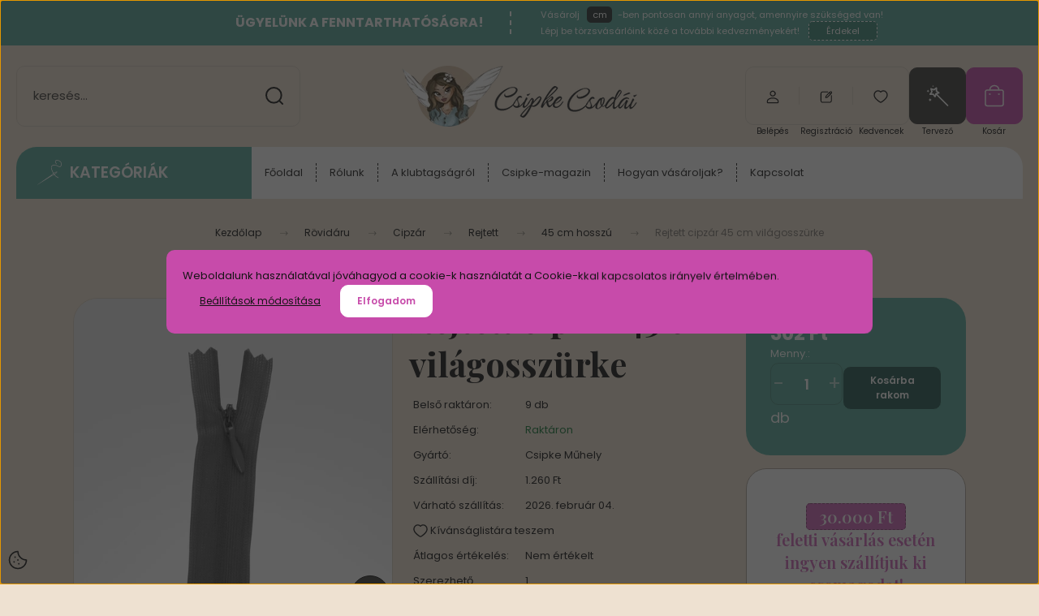

--- FILE ---
content_type: text/html; charset=UTF-8
request_url: https://www.csipkecsodai.hu/rejtett-cipzar-45-cm-szuke-2806
body_size: 58357
content:
<!DOCTYPE html>
<html lang="hu" dir="ltr">
<head>
    <title>Rejtett cipzár 45 cm világosszürke</title>
    <meta charset="utf-8">
    <meta name="description" content="Alkalmazható, szoknyákban, alkalmi ruhákban, badykban, és mindenhol ahol szeretnénk elrejteni a cipzárt.">
    <meta name="robots" content="index, follow">
    <link rel="image_src" href="https://csipke.cdn.shoprenter.hu/custom/csipke/image/data/product/Rejtett%20cipz%C3%A1r/rejtettcipz%C3%A1r09.png.webp?lastmod=1719992540.1746268359">
    <meta property="og:title" content="Rejtett cipzár 45 cm világosszürke" />
    <meta property="og:type" content="product" />
    <meta property="og:url" content="https://www.csipkecsodai.hu/rejtett-cipzar-45-cm-szuke-2806" />
    <meta property="og:image" content="https://csipke.cdn.shoprenter.hu/custom/csipke/image/cache/w1719h900q100/product/Rejtett%20cipz%C3%A1r/rejtettcipz%C3%A1r09.png.webp?lastmod=1719992540.1746268359" />
    <meta property="og:description" content="Alkalmazható, szoknyákban, alkalmi ruhákban, badykban, és mindenhol ahol szeretnénk elrejteni a cipzárt." />
    <link href="https://csipke.cdn.shoprenter.hu/custom/csipke/image/data/2023design/favicon_new.png?lastmod=1700655793.1746268359" rel="icon" />
    <link href="https://csipke.cdn.shoprenter.hu/custom/csipke/image/data/2023design/favicon_new.png?lastmod=1700655793.1746268359" rel="apple-touch-icon" />
    <base href="https://www.csipkecsodai.hu:443" />
    <meta name="google-site-verification" content="iDc5JxDzK3byjeZWf8ZKZgpI1zvRlMCplFXCyRmQAzE" />
<meta name="google-site-verification" content="tzka33QUcw5mwi_gbSXU_sdz3FCMIpHHFz7370jXHSE" />
<meta name="facebook-domain-verification" content="sawp97785mia24wr1pem5yrjr49339" />
<meta name="facebook-domain-verification" content="00r5x0tnzsgog0fa91xfepd4avsauw" />

    <meta name="viewport" content="width=device-width, initial-scale=1">
            <style>
            :root {

--global-color: #59a999;
--bs-body-bg: #eee1d1;
--highlight-color: #c74baa;
--price-special-color: #e81b1b;

--corner_10: 10px;
--corner_30: calc(var(--corner_10) * 3);
--corner_50: calc(var(--corner_10) * 5);


    
                        --text-on-primary: rgb(20,20,20);
            --rgb-text-on-primary: 20,20,20;
                            --tick-on-primary: url("data:image/svg+xml,%3csvg xmlns='http://www.w3.org/2000/svg' viewBox='0 0 20 20'%3e%3cpath fill='none' stroke='%23141414' stroke-linecap='round' stroke-linejoin='round' stroke-width='3' d='m6 10 3 3 6-6'/%3e%3c/svg%3e");
                                        --select-arrow-on-primary: url("data:image/svg+xml,%3Csvg xmlns='http://www.w3.org/2000/svg' viewBox='0 0 16 16'%3E%3Cpath fill='none' opacity='0.5' stroke='%23141414' stroke-linecap='round' stroke-linejoin='round' stroke-width='2' d='m2 5 6 6 6-6'/%3E%3C/svg%3E");
                                        --radio-on-primary: url("data:image/svg+xml,%3Csvg xmlns='http://www.w3.org/2000/svg' viewBox='-4 -4 8 8'%3E%3Ccircle r='2' fill='%23141414'/%3E%3C/svg%3E");
                        
                        --text-on-body-bg: rgb(20,20,20);
            --rgb-text-on-body-bg: 20,20,20;
                            --tick-on-body-bg: url("data:image/svg+xml,%3csvg xmlns='http://www.w3.org/2000/svg' viewBox='0 0 20 20'%3e%3cpath fill='none' stroke='%23141414' stroke-linecap='round' stroke-linejoin='round' stroke-width='3' d='m6 10 3 3 6-6'/%3e%3c/svg%3e");
                                        --select-arrow-on-body-bg: url("data:image/svg+xml,%3Csvg xmlns='http://www.w3.org/2000/svg' viewBox='0 0 16 16'%3E%3Cpath fill='none' opacity='0.5' stroke='%23141414' stroke-linecap='round' stroke-linejoin='round' stroke-width='2' d='m2 5 6 6 6-6'/%3E%3C/svg%3E");
                                        --radio-on-body-bg: url("data:image/svg+xml,%3Csvg xmlns='http://www.w3.org/2000/svg' viewBox='-4 -4 8 8'%3E%3Ccircle r='2' fill='%23141414'/%3E%3C/svg%3E");
                        
                        --text-on-highlight: rgb(20,20,20);
            --rgb-text-on-highlight: 20,20,20;
                            --tick-on-highlight: url("data:image/svg+xml,%3csvg xmlns='http://www.w3.org/2000/svg' viewBox='0 0 20 20'%3e%3cpath fill='none' stroke='%23141414' stroke-linecap='round' stroke-linejoin='round' stroke-width='3' d='m6 10 3 3 6-6'/%3e%3c/svg%3e");
                                                
                        --text-on-price_special: rgb(255,255,255);
            --rgb-text-on-price_special: 255,255,255;
                                                
}        </style>
        <link rel="preconnect" href="https://fonts.gstatic.com" />
<link rel="preload" as="style" href="https://fonts.googleapis.com/css2?family=Playfair+Display:ital,wght@0,400..900;1,400..900&family=Poppins:ital,wght@0,400;0,600;0,700;1,400;1,600;1,700&display=swap" />
<link rel="stylesheet" href="https://fonts.googleapis.com/css2?family=Playfair+Display:ital,wght@0,400..900;1,400..900&family=Poppins:ital,wght@0,400;0,600;0,700;1,400;1,600;1,700&display=swap" media="print" onload="this.media='all'" />
<noscript>
    <link rel="stylesheet" href="https://fonts.googleapis.com/css2?family=Playfair+Display:ital,wght@0,400..900;1,400..900&family=Poppins:ital,wght@0,400;0,600;0,700;1,400;1,600;1,700&display=swap" />
</noscript>        <link rel="stylesheet" href="https://csipke.cdn.shoprenter.hu/catalog/view/theme/budapest_lifestyle/minified/template/assets/base.css?v=1750323653.1770034205.csipke">
        <link rel="stylesheet" href="https://csipke.cdn.shoprenter.hu/catalog/view/theme/budapest_lifestyle/minified/template/assets/component-slick.css?v=1711983033.1770034205.csipke" media="print" onload="this.media='all'">
        <link rel="stylesheet" href="https://csipke.cdn.shoprenter.hu/catalog/view/theme/budapest_lifestyle/minified/template/assets/product-card.css?v=1750323121.1770034205.csipke">
        <style>
            *,
            *::before,
            *::after {
                box-sizing: border-box;
            }

            h1, .h1 {
                font-weight: 900;
                font-size: 1.5625rem;
            }
            @media (min-width: 1200px) {
                h1, .h1 {
                    font-size: 2.625rem;
                }
            }
        </style>
                    <style>.edit-link {position: absolute;top: 0;right: 0;opacity: 0;width: 30px;height: 30px;font-size: 16px;color: #111111 !important;display: flex;justify-content: center;align-items: center;border: 1px solid rgba(0, 0, 0, 0.8);transition: none;background: rgba(255, 255, 255, 0.5);z-index: 1030;pointer-events: all;}.module-editable {position: relative;}.page-head-title:hover > .edit-link, .module-editable:hover > .edit-link, .product-card:hover .edit-link {opacity: 1;}.page-head-title:hover > .edit-link:hover, .module-editable:hover > .edit-link:hover, .product-card:hover .edit-link:hover {background: rgba(255, 255, 255, 1);}</style>
                                    
            <link href="https://www.csipkecsodai.hu/rejtett-cipzar-45-cm-szuke-2806" rel="canonical">
    
        <script>
        window.nonProductQuality = 100;
    </script>
    <script src="https://csipke.cdn.shoprenter.hu/catalog/view/javascript/vendor/jquery/3.7.1/js/jquery.min.js?v=1706895543"></script>

                
        <!-- Header JavaScript codes -->
            <link rel="preload" href="https://csipke.cdn.shoprenter.hu/web/compiled/js/base.js?v=1770026198" as="script" />
        <script src="https://csipke.cdn.shoprenter.hu/web/compiled/js/base.js?v=1770026198" defer></script>
                    <link rel="preload" href="https://csipke.cdn.shoprenter.hu/web/compiled/js/fragment_loader.js?v=1770026198" as="script" />
        <script src="https://csipke.cdn.shoprenter.hu/web/compiled/js/fragment_loader.js?v=1770026198" defer></script>
                    <link rel="preload" href="https://csipke.cdn.shoprenter.hu/web/compiled/js/nanobar.js?v=1770026198" as="script" />
        <script src="https://csipke.cdn.shoprenter.hu/web/compiled/js/nanobar.js?v=1770026198" defer></script>
                    <!-- Header jQuery onLoad scripts -->
    <script>var BASEURL='https://www.csipkecsodai.hu';Currency={"symbol_left":"","symbol_right":" Ft","decimal_place":0,"decimal_point":",","thousand_point":".","currency":"HUF","value":1};var ShopRenter=ShopRenter||{};ShopRenter.product={"id":2806,"sku":"ST-0489","currency":"HUF","unitName":"db","price":302.5,"name":"Rejtett cipz\u00e1r 45 cm vil\u00e1gossz\u00fcrke","brand":"Csipke M\u0171hely","currentVariant":[],"parent":{"id":2806,"sku":"ST-0489","unitName":"db","price":302.5,"name":"Rejtett cipz\u00e1r 45 cm vil\u00e1gossz\u00fcrke"}};$(document).ready(function(){});window.addEventListener('load',function(){});</script><script src="https://csipke.cdn.shoprenter.hu/web/compiled/js/vue/manifest.bundle.js?v=1770026195"></script><script>var ShopRenter=ShopRenter||{};ShopRenter.onCartUpdate=function(callable){document.addEventListener('cartChanged',callable)};ShopRenter.onItemAdd=function(callable){document.addEventListener('AddToCart',callable)};ShopRenter.onItemDelete=function(callable){document.addEventListener('deleteCart',callable)};ShopRenter.onSearchResultViewed=function(callable){document.addEventListener('AuroraSearchResultViewed',callable)};ShopRenter.onSubscribedForNewsletter=function(callable){document.addEventListener('AuroraSubscribedForNewsletter',callable)};ShopRenter.onCheckoutInitiated=function(callable){document.addEventListener('AuroraCheckoutInitiated',callable)};ShopRenter.onCheckoutShippingInfoAdded=function(callable){document.addEventListener('AuroraCheckoutShippingInfoAdded',callable)};ShopRenter.onCheckoutPaymentInfoAdded=function(callable){document.addEventListener('AuroraCheckoutPaymentInfoAdded',callable)};ShopRenter.onCheckoutOrderConfirmed=function(callable){document.addEventListener('AuroraCheckoutOrderConfirmed',callable)};ShopRenter.onCheckoutOrderPaid=function(callable){document.addEventListener('AuroraOrderPaid',callable)};ShopRenter.onCheckoutOrderPaidUnsuccessful=function(callable){document.addEventListener('AuroraOrderPaidUnsuccessful',callable)};ShopRenter.onProductPageViewed=function(callable){document.addEventListener('AuroraProductPageViewed',callable)};ShopRenter.onMarketingConsentChanged=function(callable){document.addEventListener('AuroraMarketingConsentChanged',callable)};ShopRenter.onCustomerRegistered=function(callable){document.addEventListener('AuroraCustomerRegistered',callable)};ShopRenter.onCustomerLoggedIn=function(callable){document.addEventListener('AuroraCustomerLoggedIn',callable)};ShopRenter.onCustomerUpdated=function(callable){document.addEventListener('AuroraCustomerUpdated',callable)};ShopRenter.onCartPageViewed=function(callable){document.addEventListener('AuroraCartPageViewed',callable)};ShopRenter.customer={"userId":0,"userClientIP":"18.222.97.30","userGroupId":8,"customerGroupTaxMode":"gross","customerGroupPriceMode":"only_gross","email":"","phoneNumber":"","name":{"firstName":"","lastName":""}};ShopRenter.theme={"name":"budapest_lifestyle","family":"budapest","parent":""};ShopRenter.shop={"name":"csipke","locale":"hu","currency":{"code":"HUF","rate":1},"domain":"csipke.myshoprenter.hu"};ShopRenter.page={"route":"product\/product","queryString":"rejtett-cipzar-45-cm-szuke-2806"};ShopRenter.formSubmit=function(form,callback){callback();};let loadedAsyncScriptCount=0;function asyncScriptLoaded(position){loadedAsyncScriptCount++;if(position==='body'){if(document.querySelectorAll('.async-script-tag').length===loadedAsyncScriptCount){if(/complete|interactive|loaded/.test(document.readyState)){document.dispatchEvent(new CustomEvent('asyncScriptsLoaded',{}));}else{document.addEventListener('DOMContentLoaded',()=>{document.dispatchEvent(new CustomEvent('asyncScriptsLoaded',{}));});}}}}</script><script type="text/javascript"async class="async-script-tag"onload="asyncScriptLoaded('header')"src="https://static2.rapidsearch.dev/resultpage.js?shop=csipke.shoprenter.hu"></script><script type="text/javascript"async class="async-script-tag"onload="asyncScriptLoaded('header')"src="https://frontend.embedi.hu/shoprenter/6086f1b95aa9fd3b5b0b2068/platform.js"></script><script type="text/javascript"async class="async-script-tag"onload="asyncScriptLoaded('header')"src="https://themarketer-cs.web.app/retargeting.min.js"></script><script type="text/javascript"async class="async-script-tag"onload="asyncScriptLoaded('header')"src="https://onsite.optimonk.com/script.js?account=117944"></script><script type="text/javascript"src="https://csipke.cdn.shoprenter.hu/web/compiled/js/vue/customerEventDispatcher.bundle.js?v=1770026195"></script><!--Custom header scripts--><script id="barat_hud_sr_script">var hst=document.createElement("script");hst.src="//admin.fogyasztobarat.hu/h-api.js";hst.type="text/javascript";hst.setAttribute("data-id","QXVIDQVU");hst.setAttribute("id","fbarat");var hs=document.getElementById("barat_hud_sr_script");hs.parentNode.insertBefore(hst,hs);</script>                
            
            <script>window.dataLayer=window.dataLayer||[];function gtag(){dataLayer.push(arguments)};var ShopRenter=ShopRenter||{};ShopRenter.config=ShopRenter.config||{};ShopRenter.config.googleConsentModeDefaultValue="denied";</script>                        <script type="text/javascript" src="https://csipke.cdn.shoprenter.hu/web/compiled/js/vue/googleConsentMode.bundle.js?v=1770026195"></script>

            <!-- Meta Pixel Code -->
<script>
!function(f,b,e,v,n,t,s)
{if(f.fbq)return;n=f.fbq=function(){n.callMethod?
n.callMethod.apply(n,arguments):n.queue.push(arguments)};
if(!f._fbq)f._fbq=n;n.push=n;n.loaded=!0;n.version='2.0';
n.queue=[];t=b.createElement(e);t.async=!0;
t.src=v;s=b.getElementsByTagName(e)[0];
s.parentNode.insertBefore(t,s)}(window, document,'script',
'https://connect.facebook.net/en_US/fbevents.js');
fbq('consent', 'revoke');
fbq('init', '1047445643988858');
fbq('track', 'PageView');
document.addEventListener('AuroraProductPageViewed', function(auroraEvent) {
                    fbq('track', 'ViewContent', {
                        content_type: 'product',
                        content_ids: [auroraEvent.detail.product.id.toString()],
                        value: parseFloat(auroraEvent.detail.product.grossUnitPrice),
                        currency: auroraEvent.detail.product.currency
                    }, {
                        eventID: auroraEvent.detail.event.id
                    });
                });
document.addEventListener('AuroraAddedToCart', function(auroraEvent) {
    var fbpId = [];
    var fbpValue = 0;
    var fbpCurrency = '';

    auroraEvent.detail.products.forEach(function(item) {
        fbpValue += parseFloat(item.grossUnitPrice) * item.quantity;
        fbpId.push(item.id);
        fbpCurrency = item.currency;
    });


    fbq('track', 'AddToCart', {
        content_ids: fbpId,
        content_type: 'product',
        value: fbpValue,
        currency: fbpCurrency
    }, {
        eventID: auroraEvent.detail.event.id
    });
})
window.addEventListener('AuroraMarketingCookie.Changed', function(event) {
            let consentStatus = event.detail.isAccepted ? 'grant' : 'revoke';
            if (typeof fbq === 'function') {
                fbq('consent', consentStatus);
            }
        });
</script>
<noscript><img height="1" width="1" style="display:none"
src="https://www.facebook.com/tr?id=1047445643988858&ev=PageView&noscript=1"
/></noscript>
<!-- End Meta Pixel Code -->
            <!-- Google Tag Manager -->
<script>(function(w,d,s,l,i){w[l]=w[l]||[];w[l].push({'gtm.start':
new Date().getTime(),event:'gtm.js'});var f=d.getElementsByTagName(s)[0],
j=d.createElement(s),dl=l!='dataLayer'?'&l='+l:'';j.async=true;j.src=
'https://www.googletagmanager.com/gtm.js?id='+i+dl;f.parentNode.insertBefore(j,f);
})(window,document,'script','dataLayer','GTM-W8LHFHJ');</script>
<!-- End Google Tag Manager -->
            <!-- Global site tag (gtag.js) - Google Ads: 618136438 -->
<script async src="https://www.googletagmanager.com/gtag/js?id=AW-618136438"></script>
<script>
  window.dataLayer = window.dataLayer || [];
  function gtag(){dataLayer.push(arguments);}
  gtag('js', new Date());

  gtag('config', 'AW-618136438');
</script>

            
                <!--Global site tag(gtag.js)--><script async src="https://www.googletagmanager.com/gtag/js?id=GT-5M87J5J"></script><script>window.dataLayer=window.dataLayer||[];function gtag(){dataLayer.push(arguments);}
gtag('js',new Date());gtag('config','GT-5M87J5J');gtag('config','AW-17708630949',{"allow_enhanced_conversions":true});</script>                                <script type="text/javascript" src="https://csipke.cdn.shoprenter.hu/web/compiled/js/vue/GA4EventSender.bundle.js?v=1770026195"></script>

    
    
	<style>
	.product-options {
		display: none;
	}
	.checkout-app-container .checkout-accordion-item .panel-heading .sr-radio-input:checked::before {
		background-color: #59a999;
	}
	.checkout-app-container a, .checkout-app-container .btn-link {
		color: #59a999;
	}
	.checkout-app-container a:hover, .checkout-app-container .btn-link:hover {
		color: #59a999;
		opacity: .7;
	}
	.centimetre, .isCentimetreProduct .not-centimetre, .product-tervezo__item.product-card__tervezo, .sr-cart-page .edit-button.cart-button {
		display: none!important;
	}
	.isCentimetreProduct .centimetre {
		display: block!important;
	}
	.product-addtocart-wrapper .product_table_quantity:nth-child(2) {
		display: none;
	}
	.product_table_quantity.centimetre-quantity-wrapper .btn {
		padding: 0 5px;
	}
	.mobile-tablet-desktop-check {
		text-align: center;
		color: rgb(207, 102, 184);
		line-height: 20px;
		font-size: 14px;
		font-weight: 500;
		margin-top: 10px;
		width: 95%;
		font-weight: bold;
	}
	.sr-cart-page .small.cart-product-option.ac-prod-option {
		display: none;
	}
	tbody[data-ac-prod-name="Varrásdíj"] .cart-row-quantity .sr-cart-quantity-input {
		display: none;
	}
	/*checkout part*/
	.checkout-app-container .product-attribute-wrapper .product-attribute-row {
		display: none;
	}
	.checkout-app-right .summary-pay .total-saving {
	 	color: #cf69b3 !important;
	}
	.checkout-app-confirmation .totals .summary-pay .total-saving.total-row {
		color: #cf69b3 !important;
	}
	.im-secure-container {
		display: flex;
		flex-direction: column;
	}
	.im-secure-container > .im-secure-row {
		display: flex;
		align-items: center;
	}
	.im-secure-container > .im-secure-row:nth-child(1) {
		padding-bottom: 10px;
	}
	.im-secure-container > .im-secure-row > .im-secure-col-1 {
		width: 20%;
	}
	.im-secure-container > .im-secure-row > .im-secure-col-2 {
		width: 80%;
	}
	.im-secure-container > .im-secure-row > .im-secure-col-2 > .im-secure-subrow-1 {
		font-size: 18px;
	}
	.im-secure-container > .im-secure-row > .im-secure-col-2 > .im-secure-subrow-2 {
		font-size: 14px;
	}
	#user-informations .im-secure-container {
		display: none;
	}
	#stock-warning {
		font-size: 15px;
  		color: rgb(255, 255, 255);
		@media(max-width: 992px){
		#user-informations .im-secure-container {
			margin-top: 20px;
			display: flex;
			flex-direction: column
		}
		#user-informations .im-secure-container > .im-secure-row {
			display: flex;
			align-items: center;
		}
		#user-informations .im-secure-container > .im-secure-row:nth-child(1) {
			padding-bottom: 10px;
		}
		#user-informations .im-secure-container > .im-secure-row > .im-secure-col-1 {
			width: 20%;
			display: flex;
			justify-content: center;
		}
		#user-informations .im-secure-container > .im-secure-row > .im-secure-col-2 {
			width: 80%;
		}
		#user-informations .im-secure-container > .im-secure-row > .im-secure-col-2 > .im-secure-subrow-1 {
			font-size: 18px;
		}
		#user-informations .im-secure-container > .im-secure-row > .im-secure-col-2 > .im-secure-subrow-2 {
			font-size: 14px;
		}
	}
	/*checkout part end*/
</style>
	<script>$(function(){$('.product-snapshot').each(function(){if($(this).find('.js-input-spinner-wrapper').attr('iscentimetre')=="true"){$(this).find('.product-card__addtocart input[name="quantity"]').val(Math.round(parseFloat($(this).find('.js-input-spinner-wrapper .quantity_to_cart').val())*100));}else{$(this).find('.product-card__addtocart input[name="quantity"]').val(parseFloat($(this).find('.js-input-spinner-wrapper .quantity_to_cart').val()));}});});function priceCallFunctionSearch(that){let setIntervalPriceCallSearch=setInterval(function(){if(document.getElementById('add_to_cart')!==undefined&&document.getElementById('add_to_cart')!==null&&document.querySelector('.product-price.product-price--special.centimetre')!==null){const price=document.getElementById('add_to_cart').getAttribute('data-price-without-currency');if(price){const specialPriceElement=document.querySelector('.product-price.product-price--special.centimetre');const formattedPrice=(price*100).toString().replace(/\B(?=(\d{3})+(?!\d))/g,'.')+" Ft / m";specialPriceElement.textContent=formattedPrice;}}},100);setTimeout(function(){clearInterval(setIntervalPriceCallSearch);},3000);}
function stepCartDown(that,minimum,step,isCentimetre){if($('#stock-warning')!==null){$('.stock-warning').remove();}
let productOrQuickView;if($('.product-cart-box').length>0)productOrQuickView=$('.product-cart-box');if($('.product-quickview__cart-box').length>0)productOrQuickView=$('.product-quickview__cart-box');let defQuantity=that.parent().find('input[name="quantity"]');if(parseFloat(defQuantity.val())>parseFloat(productOrQuickView.attr('maximum-product-quantity-just'))&&parseFloat(productOrQuickView.attr('maximum-product-quantity'))!==0){productOrQuickView.append('<p id="stock-warning" class="stock-warning" style="margin-top: 10px;">A termék külföldi raktáron található. Várható szállítási idő: 10-20 munkanap!</p>');}
if(parseFloat(defQuantity.val())>minimum){let mainQuantity=productOrQuickView.find('.custom-quantity-wrapper input[name="quantity"]');let stickyQuantity=$('.product-sticky-wrapper input[name="quantity"]');let cartQuantity=productOrQuickView.find('input[name="quantity"].quantity-to-cart');defQuantity=(parseFloat(defQuantity.val())-step);defQuantity=(defQuantity%1===0)?defQuantity.toString():defQuantity.toFixed(1);mainQuantity.val(defQuantity);cartQuantity.val(Math.round(defQuantity*isCentimetre));stickyQuantity.val(defQuantity);}}
function stepCartUp(that,step,isCentimetre){if($('#stock-warning')!==null){$('.stock-warning').remove();}
let productOrQuickView;if($('.product-cart-box').length>0)productOrQuickView=$('.product-cart-box');if($('.product-quickview__cart-box').length>0)productOrQuickView=$('.product-quickview__cart-box');let defQuantity=that.parent().find('input[name="quantity"]');if(parseFloat(defQuantity.val())>parseFloat(productOrQuickView.attr('maximum-product-quantity-just'))&&parseFloat(productOrQuickView.attr('maximum-product-quantity'))!==0){productOrQuickView.append('<p id="stock-warning" class="stock-warning" style="margin-top: 10px;">A termék külföldi raktáron található. Várható szállítási idő: 10-20 munkanap!</p>');}
if(parseFloat(defQuantity.val())<parseFloat(productOrQuickView.attr('maximum-product-quantity'))){let mainQuantity=productOrQuickView.find('.custom-quantity-wrapper input[name="quantity"]');let stickyQuantity=$('.product-sticky-wrapper input[name="quantity"]');let cartQuantity=productOrQuickView.find('input[name="quantity"].quantity-to-cart');defQuantity=(parseFloat(defQuantity.val())+step);defQuantity=(defQuantity%1===0)?defQuantity.toString():defQuantity.toFixed(1);mainQuantity.val(defQuantity);cartQuantity.val(Math.round(defQuantity*isCentimetre));stickyQuantity.val(defQuantity);}}
function stepCartChange(that,minimum,isCentimetre){if($('#stock-warning')!==null){$('.stock-warning').remove();}
let productOrQuickView;if($('.product-cart-box').length>0)productOrQuickView=$('.product-cart-box');if($('.product-quickview__cart-box').length>0)productOrQuickView=$('.product-quickview__cart-box');let defQuantity=that;if(parseFloat(defQuantity.val())>parseFloat(productOrQuickView.attr('maximum-product-quantity-just'))&&parseFloat(productOrQuickView.attr('maximum-product-quantity'))!==0){productOrQuickView.append('<p id="stock-warning" class="stock-warning" style="margin-top: 10px;">A termék külföldi raktáron található. Várható szállítási idő: 10-20 munkanap!</p>');}
if(parseFloat(defQuantity.val())>parseFloat(minimum)){let mainQuantity=productOrQuickView.find('.custom-quantity-wrapper input[name="quantity"]');let stickyQuantity=$('.product-sticky-wrapper input[name="quantity"]');let cartQuantity=productOrQuickView.find('input[name="quantity"].quantity-to-cart');defQuantity=parseFloat(defQuantity.val());defQuantity=(defQuantity%1===0)?defQuantity.toString():defQuantity.toFixed(1);cartQuantity.val(Math.round(defQuantity*isCentimetre));stickyQuantity.val(defQuantity);mainQuantity.val(defQuantity);}else{let mainQuantity=productOrQuickView.find('.custom-quantity-wrapper input[name="quantity"]');let stickyQuantity=$('.product-sticky-wrapper input[name="quantity"]');let cartQuantity=productOrQuickView.find('input[name="quantity"].quantity-to-cart');defQuantity=parseFloat(minimum);defQuantity=(defQuantity%1===0)?defQuantity.toString():defQuantity.toFixed(1);cartQuantity.val(Math.round(defQuantity*isCentimetre));stickyQuantity.val(defQuantity);mainQuantity.val(defQuantity);}
if(parseFloat(defQuantity.val())<parseFloat(productOrQuickView.attr('maximum-product-quantity'))){let mainQuantity=productOrQuickView.find('.custom-quantity-wrapper input[name="quantity"]');let stickyQuantity=$('.product-sticky-wrapper input[name="quantity"]');let cartQuantity=productOrQuickView.find('input[name="quantity"].quantity-to-cart');defQuantity=parseFloat(defQuantity.val());defQuantity=(defQuantity%1===0)?defQuantity.toString():defQuantity.toFixed(1);cartQuantity.val(Math.round(defQuantity*isCentimetre));stickyQuantity.val(defQuantity);mainQuantity.val(defQuantity);}else{let mainQuantity=productOrQuickView.find('.custom-quantity-wrapper input[name="quantity"]');let stickyQuantity=$('.product-sticky-wrapper input[name="quantity"]');let cartQuantity=productOrQuickView.find('input[name="quantity"].quantity-to-cart');defQuantity=parseFloat(productOrQuickView.attr('maximum-product-quantity'));defQuantity=(defQuantity%1===0)?defQuantity.toString():defQuantity.toFixed(1);cartQuantity.val(Math.round(defQuantity*isCentimetre));stickyQuantity.val(defQuantity);mainQuantity.val(defQuantity);}}
function stepSnapshotCartDown(that,minimum,step,isCentimetre){if(parseFloat(that.parent().find('input').val())>minimum){let defQuantity=parseFloat(that.parent().find('input').val())-step;defQuantity=(defQuantity%1===0)?defQuantity.toString():defQuantity.toFixed(1);that.parent().find('input').val(defQuantity);that.parent().parent().parent().parent().find('.product-card__footer input[name="quantity"]').val(Math.round(parseFloat(that.parent().find('input').val())*isCentimetre));}}
function stepSnapshotCartUp(that,step,isCentimetre){let defQuantity=parseFloat(that.parent().find('input').val())+step;defQuantity=(defQuantity%1===0)?defQuantity.toString():defQuantity.toFixed(1);that.parent().find('input').val(defQuantity);that.parent().parent().parent().parent().find('.product-card__footer input[name="quantity"]').val(Math.round(parseFloat(that.parent().find('input').val())*isCentimetre));}
function stepSnapshotCartChange(that,minimum,isCentimetre){if(that.val()>minimum){that.parent().parent().parent().parent().find('.product-card__footer input[name="quantity"]').val(Math.round(parseFloat(that.val())*isCentimetre));}else{that.val(minimum);that.parent().parent().parent().parent().find('.product-card__footer input[name="quantity"]').val(Math.round(parseFloat(minimum)*isCentimetre));}}
function customAddToCart(id,quantity){fetch(window.location.origin+'/index.php?route=module/cart/callback',{method:'POST',headers:{'Content-Type':'application/x-www-form-urlencoded',},body:new URLSearchParams({product_id:id,quantity:quantity})}).then(response=>response.json()).then(data=>{$('#js-cart .js-cart-ajax').html(data.html);}).catch(error=>{console.error('Hiba történt:',error);});}
function customAddToCartMeter(id,quantity){fetch(window.location.origin+'/index.php?route=module/cart/callback',{method:'POST',headers:{'Content-Type':'application/x-www-form-urlencoded',},body:new URLSearchParams({product_id:id,quantity:quantity})}).then(response=>response.json()).then(data=>{if(data.html){$('#js-cart .js-cart-ajax').html(data.html);if(data.message){$.fancybox.open({type:'html',src:data.message,opts:{touch:false,afterShow:function(){$('.cart-popup__product-module .product-snapshot-vertical').slick({slidesToShow:1.25,slidesToScroll:1,arrows:false,fade:false,mobileFirst:true,rows:0,adaptiveHeight:true,infinite:false,responsive:[{breakpoint:ShopRenter.theme.breakpoints.sm,settings:{rows:0,adaptiveHeight:false,slidesToShow:3,arrows:true}}]});$('.cart-popup__product-module .product-snapshot-horizontal').slick({slidesToShow:1,slidesToScroll:1,fade:false,mobileFirst:true,rows:0,adaptiveHeight:false,infinite:false});const cartPopupLoadedEvent=new CustomEvent("onCartPopupLoaded");document.dispatchEvent(cartPopupLoadedEvent);},beforeShow:function(){$("body").css({'overflow-y':'hidden'});},afterClose:function(){$("body").css({'overflow-y':'visible'});}}});}}else{console.error('A válasz nem tartalmaz HTML-t');}}).catch(error=>{console.error('Hiba történt:',error);});}
$(function(){let productOrQuickView;let defaultInputVal;if($('.product-cart-box').length>0)productOrQuickView=$('.product-cart-box');if($('.product-quickview__cart-box').length>0)productOrQuickView=$('.product-quickview__cart-box');let defaultInput=productOrQuickView.find('.product_table_quantity.custom-quantity-wrapper input[name="quantity"]');if(productOrQuickView.find('quantity-name-text').text().trim()=="m"){defaultInputVal=defaultInput.val()*100;}else{defaultInputVal=defaultInput.val();}
let cartQuantity=productOrQuickView.find('.product_table_quantity input[name="quantity"].quantity-to-cart');cartQuantity.val(defaultInputVal);});</script><script>document.addEventListener("DOMContentLoaded",function(){document.querySelectorAll('.product-snapshot .product-card[data-sku="CS-9855"]').forEach(card=>{const snapshot=card.closest('.product-snapshot');if(snapshot)snapshot.remove();});});document.addEventListener("DOMContentLoaded",function(){const productId=document.querySelector('input[name="product_id"]')?.value;if(productId!=="48331")return;const productCartBox=document.querySelector('.product-cart-box');if(productCartBox){const addToCartBtn=productCartBox.querySelector('.button-add-to-cart');if(addToCartBtn)addToCartBtn.style.display='none';const quantityWrapper=productCartBox.querySelector('.custom-quantity-wrapper');if(quantityWrapper)quantityWrapper.style.display='none';}
const stickyBox=document.querySelector('.product-sticky-inner');if(stickyBox)stickyBox.style.display='none';});</script><script>(function($){let timeout=null;function refreshDiscount(){const root=$('.custom_body_class_filter_fuggonytervezofuttatas');if(!root.length)return;const $newPriceEl=root.find('.unit-price .product-page-price').first();const $oldPriceEl=root.find('.unit-price-old .product-page-oldprice');const $wrapper=root.find('.unit-price-old');const $discountEl=$wrapper.find('.discount-percent');const parsePrice=(text)=>{if(!text)return 0;return parseInt(text.replace(/\D/g,''))||0;};const newPrice=parsePrice($newPriceEl.text());const oldPrice=parsePrice($oldPriceEl.text());if(newPrice===0||oldPrice===0)return;if(oldPrice>newPrice){const discount=Math.round(((oldPrice-newPrice)/ oldPrice)*100);if(discount>0){$discountEl.text('-'+discount+'%').show();$wrapper.css('display','flex');return;}}
$wrapper.hide();}
const observer=new MutationObserver(function(){clearTimeout(timeout);timeout=setTimeout(refreshDiscount,100);});$(document).ready(function(){refreshDiscount();const target=document.querySelector('.custom_body_class_filter_fuggonytervezofuttatas');if(target){observer.observe(target,{childList:true,subtree:true,characterData:true});}});})(jQuery);</script> 
</head>
<body id="body" class="page-body product-page-body budapest_lifestyle-body" role="document">
	<script>ShopRenter.theme.breakpoints={'xs':0,'sm':576,'md':768,'lg':992,'xl':1200,'xxl':1400}</script><script>function applyMplFee(){const panels=document.querySelectorAll(".checkout-accordion-item");panels.forEach(panel=>{const title=panel.querySelector(".accordion-data-title");const price=panel.querySelector(".panel-title-extra");if(title&&title.textContent.includes("MPL")&&price){if(!panel.querySelector(".handling-fee")){const fee=document.createElement("div");fee.className="handling-fee";fee.textContent="+1500 Ft kezelési költség";fee.style.cssText="color:#d00;font-size:12px;margin-top:5px;";price.appendChild(fee);}
price.style.flexBasis="35%";title.parentElement.style.flexBasis="65%";}});}
const observer=new MutationObserver(()=>{if(location.href.includes("shippingmethod")){applyMplFee();}});observer.observe(document.body,{childList:true,subtree:true});window.addEventListener("load",()=>{if(location.href.includes("shippingmethod"))applyMplFee();});window.addEventListener("hashchange",()=>{if(location.href.includes("shippingmethod"))applyMplFee();});</script><!--Google Tag Manager(noscript)--><!--Google<!--End Google Tag Manager(noscript)--><div id="fb-root"></div><script>(function(d,s,id){var js,fjs=d.getElementsByTagName(s)[0];if(d.getElementById(id))return;js=d.createElement(s);js.id=id;js.src="//connect.facebook.net/hu_HU/sdk/xfbml.customerchat.js#xfbml=1&version=v2.12&autoLogAppEvents=1";fjs.parentNode.insertBefore(js,fjs);}(document,"script","facebook-jssdk"));</script>
                    

    <div class="nanobar-cookie-icon js-hidden-nanobar-button">
        <svg xmlns="http://www.w3.org/2000/svg" width="24" height="24" viewBox="0 0 24 24" fill="none">
    <path d="M7.38066 14.1465C7.33069 14.1463 7.28277 14.1663 7.24765 14.2018C7.21254 14.2374 7.19318 14.2856 7.19392 14.3355C7.19431 14.4398 7.27873 14.5242 7.383 14.5246C7.45055 14.5242 7.51275 14.4878 7.54616 14.4291C7.57957 14.3704 7.57913 14.2983 7.54499 14.24C7.51086 14.1817 7.44821 14.146 7.38066 14.1465" stroke="currentColor" stroke-width="1.5" stroke-linecap="round" stroke-linejoin="round"/>
    <path d="M8.54765 8.31052C8.49768 8.31039 8.44976 8.33035 8.41464 8.36591C8.37953 8.40146 8.36017 8.44963 8.36091 8.49959C8.3613 8.60386 8.44573 8.68828 8.54999 8.68867C8.65441 8.68803 8.73854 8.60285 8.7379 8.49843C8.73726 8.394 8.65208 8.30987 8.54765 8.31052" stroke="currentColor" stroke-width="1.5" stroke-linecap="round" stroke-linejoin="round"/>
    <path d="M13.2166 16.4804C13.1666 16.4803 13.1187 16.5003 13.0836 16.5358C13.0485 16.5714 13.0291 16.6196 13.0299 16.6695C13.0302 16.7738 13.1147 16.8582 13.2189 16.8586C13.3234 16.8579 13.4075 16.7728 13.4068 16.6683C13.4062 16.5639 13.321 16.4798 13.2166 16.4804" stroke="currentColor" stroke-width="1.5" stroke-linecap="round" stroke-linejoin="round"/>
    <path d="M12.0486 11.8105C11.9987 11.8104 11.9507 11.8304 11.9156 11.8659C11.8805 11.9015 11.8611 11.9496 11.8619 11.9996C11.8623 12.1039 11.9467 12.1883 12.051 12.1887C12.1185 12.1883 12.1807 12.1518 12.2141 12.0931C12.2475 12.0344 12.2471 11.9623 12.213 11.904C12.1788 11.8458 12.1162 11.8101 12.0486 11.8105" stroke="currentColor" stroke-width="1.5" stroke-linecap="round" stroke-linejoin="round"/>
    <path fill-rule="evenodd" clip-rule="evenodd" d="M12.0503 1.49609C12.0503 7.2975 16.7532 12.0005 22.5547 12.0005C22.5547 17.8019 17.8517 22.5048 12.0503 22.5048C6.24887 22.5048 1.5459 17.8019 1.5459 12.0005C1.5459 6.19906 6.24887 1.49609 12.0503 1.49609Z" stroke="currentColor" stroke-width="1.5" stroke-linecap="round" stroke-linejoin="round"/>
</svg>
    </div>
<!-- cached --><div class="nanobar-cookie-box nanobar position-fixed w-100 js-nanobar-first-login">
    <div class="container nanobar__container">
        <div class="row nanobar__container-row flex-column flex-sm-row align-items-center">
            <div class="nanobar__text col-12">
                                <div>Weboldalunk használatával jóváhagyod a cookie-k használatát a Cookie-kkal kapcsolatos irányelv értelmében.</div>
            </div>
            <div class="nanobar__buttons col-12">
                <button class="btn btn-link js-nanobar-settings-button">
                    Beállítások módosítása
                </button>
                <button class="btn btn-primary nanobar-btn js-nanobar-close-cookies" data-button-save-text="Beállítások mentése">
                    Elfogadom
                </button>
            </div>
        </div>
        <div class="nanobar__cookies js-nanobar-cookies flex-column flex-sm-row text-start" style="display: none;">
            <div class="form-check">
                <input class="form-check-input" type="checkbox" name="required_cookies" disabled checked />
                <label class="form-check-label">
                    Szükséges cookie-k
                    <div class="cookies-help-text">
                        Ezek a cookie-k segítenek abban, hogy a webáruház használható és működőképes legyen.
                    </div>
                </label>
            </div>
            <div class="form-check">
                <input id="marketing_cookies" class="form-check-input js-nanobar-marketing-cookies" type="checkbox" name="marketing_cookies"
                     checked />
                <label class="form-check-label" for="marketing_cookies" >
                    Marketing cookie-k
                    <div class="cookies-help-text">
                        Ezeket a cookie-k segítenek abban, hogy az érdeklődési körödnek megfelelő reklámokat és termékeket jelenítsük meg a webáruházban.
                    </div>
                </label>
            </div>
        </div>
    </div>
</div>

<script>
    (function ($) {
        $(document).ready(function () {
            new AuroraNanobar.FirstLogNanobarCheckbox(jQuery('.js-nanobar-first-login'), 'modal');
        });
    })(jQuery);
</script>
<!-- /cached -->
<!-- cached --><div class="nanobar position-fixed js-nanobar-free-shipping">
    <div class="container nanobar__container d-flex align-items-center justify-content-between">
        <div class="nanobar-text" style="font-weight: bold;"></div>
        <button type="button" class="btn btn-primary js-nanobar-close" aria-label="Close">
            <span aria-hidden="true">&times;</span>
        </button>
    </div>
</div>

<script>$(document).ready(function(){document.nanobarInstance=new AuroraNanobar.FreeShippingNanobar($('.js-nanobar-free-shipping'),'modal','0','','1');});</script><!-- /cached -->
        
                    <div class="layout-wrapper">
                                                            <div id="section-header" class="section-wrapper ">
    
        
    <link rel="stylesheet" href="https://csipke.cdn.shoprenter.hu/catalog/view/theme/budapest_lifestyle/minified/template/assets/header.css?v=1726589168.1768223411.csipke">
    <div class="header">
            <div id="section-sustainability" class="section-wrapper ">
    
    <div class="sustainability-bar">
    <div class="container sustainability-bar-header-container">
		<div class="row">
			<div class="col-12 col-lg-6 d-flex justify-content-end align-items-center">
				<div class="sustainability-title">
					ÜGYELÜNK A FENNTARTHATÓSÁGRA!
				</div>
			</div>
			<div class="col-12 col-lg-6 d-flex justify-content-start align-items-center">
				<div class="sustainability-text">Vásárolj <span style="color:#FFFFFF;"><span style="background-color:#293533;">cm</span></span>-ben pontosan annyi anyagot, amennyire szükséged van!<br />
Lépj be törzsvásárlóink közé a további kedvezményekért! <a href="/a-klubtagsagrol" style="color:#FFFFFF;background-color:#3c8a7a;">Érdekel</a>
				</div>
			</div>
		</div>
	</div>
</div>

<style>
.sustainability-bar {
	background: #58a99a;
	padding: .5rem;
}
.sustainability-bar .sustainability-title {
	color: #fff;
	font-weight: 700;
	font-size: 1.2rem;
	border-right: 2px dashed #fff;
	padding-right: 2rem;
}
.sustainability-bar .sustainability-text {
	color: #fff;
	font-weight: 500;
	font-size: .9rem;
	padding-left: 1rem;
}
.sustainability-bar p {
	margin-bottom: 0;
}
.sustainability-bar-header-container a {
	padding: .2rem 1.3rem;
	border-radius: 5px;
	border: 1px dashed #fff;
	text-decoration: none;
	margin-left: .5rem;
}
.sustainability-bar-header-container span {
	padding: .1rem .4rem;
	border-radius: 5px;
}
	@media(max-width: 1400px) {
		.sustainability-bar .sustainability-title {
			font-size: 1rem;
		}
		.sustainability-bar .sustainability-text {
			font-size: .7rem;
		}
	}
	@media(max-width: 992px) {
		.sustainability-bar .d-flex {
			justify-content: center !important;
		}
		.sustainability-bar .sustainability-title {
			border-right: 0;
			padding-right: 0;
			text-align: center;
		}
		.sustainability-bar .sustainability-text {
			padding-left: 0;
			text-align: center;
		}
		.sustainability-bar {
			display: none;
		}
	}
</style>

</div>

        <div class="header-middle">
            <div class="container-wide header-middle-container">
                <div class="header-middle-row">
                                            <div id="js-mobile-navbar" class="d-flex d-lg-none">
                            <button id="js-hamburger-icon" class="d-flex-center btn btn-primary" aria-label="mobile menu">
                                <span class="hamburger-icon position-relative">
                                    <span class="hamburger-icon-line position-absolute line-1"></span>
                                    <span class="hamburger-icon-line position-absolute line-2"></span>
                                    <span class="hamburger-icon-line position-absolute line-3"></span>
                                </span>
                            </button>
                        </div>
                                            <div class="header-navbar-search">
                                                            <div class="dropdown search-module d-flex header-navbar-top-right-item">
                                    <div class="input-group">
                                        <input class="search-module__input form-control form-control-lg disableAutocomplete" type="text" placeholder="keresés..." value=""
                                               id="filter_keyword"
                                               onclick="this.value=(this.value==this.defaultValue)?'':this.value;"/>
                                        <span class="search-button-append d-flex position-absolute h-100">
                                            <button class="btn" type="button" onclick="moduleSearch();" aria-label="Keresés">
                                                <svg xmlns="http://www.w3.org/2000/svg" width="22" height="22" viewBox="0 0 22 22" fill="none">
    <path d="M21 21L16.9375 16.9375M10.3338 19.6675C5.17875 19.6675 1 15.4888 1 10.3338C1 5.17875 5.17875 1 10.3338 1C15.4888 1 19.6675 5.17875 19.6675 10.3338C19.6675 15.4888 15.4888 19.6675 10.3338 19.6675Z" stroke="currentColor" stroke-width="2" stroke-linecap="round" stroke-linejoin="round"/>
</svg>
                                            </button>
                                        </span>
                                    </div>
                                    <input type="hidden" id="filter_description" value="0"/>
                                    <input type="hidden" id="search_shopname" value="csipke"/>
                                    <div id="results" class="dropdown-menu search-results"></div>
                                </div>
                                                    </div>


                        <a href="/" class="header-logo" title="Kezdőlap">
                                                            <img
    src='https://csipke.cdn.shoprenter.hu/custom/csipke/image/cache/w330h75q100/2024design/logo.png.webp?lastmod=0.1746268359'

    
            width="330"
    
            height="75"
    
            class="header-logo-img"
    
    
    alt="Csipke Csodái - Exkluzív Méteráru és Rövidáru "

    
    
    />

                                                    </a>


                    <div class="header-middle-right">
                        <div class="header-middle-right-wrapper d-flex align-items-center">
                                                                                                            <div id="header-middle-login" class="header-middle-right-box d-none d-lg-flex position-relative">
									<div class="position-absolute-custom-bottom-header">Belépés</div>
                                    <ul class="list-unstyled login-list">
                                                                                    <li class="nav-item">
                                                <a class="nav-link header-middle-right-box-link" href="customer/login" title="Belépés / Regisztráció">
                                                    <span class="header-user-icon">
                                                        <svg xmlns="http://www.w3.org/2000/svg" width="19" height="20" viewBox="0 0 19 20" fill="none">
    <path fill-rule="evenodd" clip-rule="evenodd" d="M11.9749 2.52513C13.3417 3.89197 13.3417 6.10804 11.9749 7.47488C10.6081 8.84172 8.39199 8.84172 7.02515 7.47488C5.65831 6.10804 5.65831 3.89197 7.02515 2.52513C8.39199 1.15829 10.6081 1.15829 11.9749 2.52513Z" stroke="currentColor" stroke-width="1.5" stroke-linecap="round" stroke-linejoin="round"/>
    <path fill-rule="evenodd" clip-rule="evenodd" d="M1.5 16.5V17.5C1.5 18.052 1.948 18.5 2.5 18.5H16.5C17.052 18.5 17.5 18.052 17.5 17.5V16.5C17.5 13.474 13.548 11.508 9.5 11.508C5.452 11.508 1.5 13.474 1.5 16.5Z" stroke="currentColor" stroke-width="1.5" stroke-linecap="round" stroke-linejoin="round"/>
</svg>
                                                    </span>
                                                </a>
                                            </li>
                                                                            </ul>
                                </div>
                                                                            							<div id="header-middle-register" class="header-middle-right-box d-none d-lg-flex position-relative">
								<div class="position-absolute-custom-bottom-header">Regisztráció</div>
								<ul class="list-unstyled register-list">
									<li class="nav-item">
										<a class="nav-link header-middle-right-box-link" href="customer/register" title="Belépés / Regisztráció">
											<span class="header-user-icon">
												<svg xmlns="http://www.w3.org/2000/svg" version="1.1" viewBox="0 0 50 50">
  <g>
    <g>
      <g>
        <path d="M47.3,8.6c-.3,1.7-1.4,2.8-2.5,4-4.7,4.7-9.4,9.4-14.1,14.1-.7.7-1.5,1.1-2.4,1.3-1.7.3-3.4.7-5.1,1.1-1.5.3-2.4-.6-2.1-2.1.4-2,.8-3.9,1.3-5.9,0-.4.3-.8.6-1.1,5.2-5.2,10.3-10.4,15.5-15.5,1.5-1.5,3.3-1.9,5.3-1.3,1.9.6,3.1,2,3.4,4,0,0,0,.1,0,.2v1.3ZM36.8,10.6c-.1.1-.2.3-.3.4-3.3,3.3-6.6,6.7-10,9.9-.8.8-1.3,1.6-1.5,2.7,0,.6-.2,1.2-.4,1.9,1.1-.2,2-.4,3-.6.3,0,.6-.2.8-.5,3.6-3.6,7.2-7.1,10.7-10.7.1-.1.2-.3.3-.4-.9-.9-1.8-1.8-2.8-2.8ZM41.9,11c.6-.6,1.2-1.1,1.7-1.7.7-.8.7-1.9,0-2.6-.7-.7-1.8-.9-2.6-.2-.7.6-1.2,1.3-1.8,1.9.9.9,1.7,1.7,2.7,2.7Z"/>
        <path d="M24.3,47.1c-4.6,0-9.1,0-13.7,0-4.6,0-7.9-3.3-7.9-7.9,0-9.2,0-18.3,0-27.5,0-3.8,2.5-6.9,6.2-7.6.5,0,1-.1,1.4-.1,6.8,0,13.6,0,20.4,0,1.2,0,2,1,1.7,2.1-.2.6-.8,1-1.4,1.1-.2,0-.4,0-.5,0-6.7,0-13.3,0-20,0-2.4,0-4.2,1.5-4.6,3.9,0,.3,0,.5,0,.8,0,9.1,0,18.3,0,27.4,0,2.8,1.9,4.7,4.7,4.7,9.1,0,18.3,0,27.4,0,2.8,0,4.7-1.9,4.7-4.7,0-6.5,0-13.1,0-19.6,0-.2,0-.3,0-.5,0-.9.8-1.6,1.6-1.6.9,0,1.5.7,1.6,1.6,0,2.7,0,5.4,0,8.1,0,4,0,8,0,12,0,4-2.6,7.1-6.6,7.7-.4,0-.8,0-1.2,0-4.6,0-9.2,0-13.8,0Z"/>
      </g>
    </g>
  </g>
</svg>
											</span>
										</a>
									</li>
								</ul>
							</div>
                        
												<div id="header-middle-wishlist" class="header-middle-right-box d-none d-lg-flex position-relative">
							<div class="position-absolute-custom-bottom-header">Kedvencek</div>
							<div class="js-wishlist-module">
								<a href="/index.php?route=wishlist/wishlist"
			   class="header-middle-right-box-link dropdown-toggle wishlist-dropdown-toggle">
									<span class="header-wishlist-icon">
										<svg width="20" height="18" viewBox="0 0 20 18" fill="none" xmlns="http://www.w3.org/2000/svg" class="icon-heart__unfilled icon-heart">
    <path fill-rule="evenodd" clip-rule="evenodd" d="M13.696 1C16.871 1 19 3.98 19 6.755C19 12.388 10.161 17 10 17C9.839 17 1 12.388 1 6.755C1 3.98 3.129 1 6.304 1C8.119 1 9.311 1.905 10 2.711C10.689 1.905 11.881 1 13.696 1Z" stroke="currentColor" stroke-width="1.5" stroke-linecap="round" stroke-linejoin="round"/>
</svg>

									</span>
								</a>
							</div>
							<hx:include src="/_fragment?_path=_format%3Dhtml%26_locale%3Den%26_controller%3Dmodule%252Fwishlist&amp;_hash=oZ3yPw16Qre5K05CwKaJICc6QP%2B1KQUpeRy0C0rKPnY%3D"></hx:include>
						</div>
                                                </div>
						<div id="section-creator" class="section-wrapper ">
    
    
	<style>
		.product-tervezo__item.product-card__tervezo {
			display: block!important;
		}
		#move_image_create_config {
			border-radius: 100%;
		}
		.tervezo-container-create {
			font-weight: 600;
			font-size: 15px;
			color: #75655e;
			min-width: max-content;
			display: flex;
			justify-content: center;
			align-items: center;
		}
		.active.tervezo-container-create {
			transform: scale(1.5);
			transition: .5s !important;
			left: initial;
			right: 35px;
		}
		.tervezo-container-create span {
			color: #fff;
			position: relative;
		}
		.tervezo-container-create .header-tervezo-span {
			display: none;
			position: absolute;
			right: -15px;
			top: -5px;
			background: #eee1d1;
			color: #3f3e3a;
			padding: 4px;
			line-height: 13px;
			font-size: 13px;
			border-radius: 25px;
			align-items: center;
			justify-content: center;
		}
		.tervezo-container-create svg {
			width: 30px;
			height: 30px;
		}
		.product-page-tervezo {
			position: absolute;
			right: 0.3rem;
			bottom: 0.3rem;
		}
		.product-page-tervezo .btn {
			background: #3f3e3a;
			padding: .5rem;
			border-radius: 100%;
		}
		.product-page-tervezo .btn svg {
			width: 30px;
			height: 30px;
		}
	</style>
	<div id="tervezo" class="header-middle-right-box position-relative">
		<div class="position-absolute-custom-bottom-header">Tervező</div>
		<a href="/tervezo" class="tervezo-container-create">
			<span class="header-user-icon">
				<span class="header-tervezo-span"></span>
				<svg xmlns="http://www.w3.org/2000/svg" version="1.1" viewBox="0 0 50 50">
  <g>
    <g>
      <g>
        <path style="fill: #fff;" d="M47.24,45.31c-.06.11-.12.22-.19.33-.42.75-1.4.98-2.1.48-.19-.13-.35-.3-.51-.47-7.2-7.2-14.4-14.4-21.59-21.6-.12-.12-.21-.27-.39-.5-.22.7-.4,1.25-.57,1.8-.2.65-.41,1.3-.61,1.95-.19.62-.58,1.04-1.23,1.14-.64.09-1.11-.2-1.48-.72-.98-1.4-1.98-2.79-2.95-4.19-.15-.21-.3-.3-.57-.29-1.71.04-3.42.06-5.13.08-.82,0-1.38-.39-1.57-1.1-.14-.54.06-.99.38-1.41,1-1.33,1.99-2.67,2.99-4,.18-.23.21-.42.12-.7-.56-1.61-1.11-3.23-1.64-4.84-.3-.91.07-1.72.91-1.94.34-.09.75-.04,1.1.07,1.58.51,3.15,1.05,4.72,1.6.3.1.5.06.75-.12,1.34-1.02,2.68-2.02,4.04-3.02.8-.59,1.75-.49,2.19.28.18.3.24.71.24,1.07,0,1.67-.01,3.33-.05,5,0,.28.08.44.31.6,1.4.98,2.8,1.96,4.18,2.96.89.64.95,1.78.13,2.39-.2.15-.46.24-.7.32-1.07.35-2.15.68-3.23,1.01-.08.02-.16.06-.23.08-.04.06-.08.11-.13.17.15.09.33.14.45.26,7.19,7.18,14.38,14.37,21.56,21.57.31.31.53.71.79,1.06v.7ZM13.85,13.01c.33.97.57,1.85.92,2.68.38.91.26,1.65-.37,2.4-.6.7-1.11,1.47-1.69,2.25.88,0,1.69.07,2.48-.02,1.25-.14,2.1.29,2.72,1.38.39.7.92,1.32,1.42,2.02.08-.22.13-.37.18-.52.3-.94.59-1.87.89-2.81.14-.42.43-.71.85-.86.23-.08.46-.16.7-.23.86-.27,1.72-.54,2.66-.84-.94-.66-1.79-1.28-2.65-1.87-.53-.37-.79-.85-.77-1.5.02-.94.03-1.88.04-2.82,0-.12-.01-.24-.03-.42-.84.62-1.63,1.18-2.38,1.79-.65.53-1.3.65-2.09.33-.91-.36-1.85-.64-2.86-.98Z"/>
        <path style="fill: #fff;" d="M6.48,33.32c.65-.35,1.22-.65,1.77-.98.21-.13.4-.32.53-.53.34-.55.63-1.13.98-1.76.35.63.65,1.22.99,1.78.12.2.3.39.5.5.55.33,1.13.63,1.78.99-.54.3-1.01.59-1.51.82-.44.21-.74.52-.95.95-.24.49-.52.96-.82,1.5-.35-.65-.67-1.24-1.01-1.82-.1-.18-.27-.34-.44-.44-.57-.34-1.16-.64-1.83-1.01Z"/>
        <path style="fill: #fff;" d="M5.41,17.94c-.47-1.32-1.34-2.17-2.64-2.64,1.31-.46,2.16-1.32,2.63-2.63.49,1.29,1.32,2.17,2.64,2.62-1.27.51-2.19,1.32-2.63,2.66Z"/>
        <path style="fill: #fff;" d="M14.14,5.16c.75-.31,1.25-.79,1.55-1.55.31.73.79,1.25,1.56,1.53-.74.3-1.25.79-1.55,1.54-.32-.73-.79-1.25-1.55-1.53Z"/>
      </g>
    </g>
  </g>
</svg>
			</span>
		</a>
	</div>
	<script type="module">import confetti from"https://www.csipkecsodai.hu/custom/csipke/image/data/2024design/confetti.js";window.onClickCreateConfetti=function(position,image_attr){var rect=position.get(0).getBoundingClientRect();confetti({particleCount:15,spread:15,startVelocity:15,origin:{x:(rect.width/2+rect.left)/(window.innerWidth/100)/100,y:rect.top/(window.innerHeight/100)/100}});$('#move_image_create_config').remove();$('body').append('<img id="move_image_create_config" style="position: fixed;left:'+(rect.width/2+rect.left)+'px;top:'+rect.top+'px;z-index: 1;width: 40px;height: 40px;" src="'+image_attr+'" alt="move-image">');moveImage(rect.width/2+rect.left,rect.top);};</script><script>function tervezobeTermekoldal(that,product_sku,product_id,product_name,image_path){onClickCreateConfetti(that,image_path);let productPrice=$('.product-page-top .product-cart-box #add_to_cart').attr('data-price-without-currency');if($('.product-page-top').hasClass('isCentimetreProduct')){productPrice=(parseFloat(productPrice).toFixed(2)*100).toString().replace(/\B(?=(\d{3})+(?!\d))/g,',')+" Ft / m";}
let productLink=that.parent().find('.product-image__main-link').attr('href');let productAddToCart="/index.php?route=checkout/cart&product_id="+product_id+"&quantity=1";let creatorDatas=localStorage.getItem('creator_sku');try{creatorDatas=creatorDatas?JSON.parse(creatorDatas):[];}catch(e){creatorDatas=[];}
const exists=creatorDatas.some(item=>item.product_sku===product_sku);if(!exists){creatorDatas.push({product_sku:product_sku,product_id:product_id,product_link:productLink,product_name:product_name,product_price:productPrice,image_path:image_path,productAddToCart:productAddToCart});localStorage.setItem('creator_sku',JSON.stringify(creatorDatas));$('.tervezo-container-create .header-tervezo-span').html(creatorDatas.length).addClass('d-flex');}}
function tervezobe(that,product_sku,product_id,product_name,image_path){onClickCreateConfetti(that,image_path);let productPrice=that.parent().parent().parent().find('.creator-price-value').text().trim();let productLink=that.parent().parent().parent().find('.product-card__title-link').attr('href');let productAddToCart="/index.php?route=checkout/cart&product_id="+product_id+"&quantity=1";let creatorDatas=localStorage.getItem('creator_sku');try{creatorDatas=creatorDatas?JSON.parse(creatorDatas):[];}catch(e){creatorDatas=[];}
const exists=creatorDatas.some(item=>item.product_sku===product_sku);if(!exists){creatorDatas.push({product_sku:product_sku,product_id:product_id,product_link:productLink,product_name:product_name,product_price:productPrice,image_path:image_path,productAddToCart:productAddToCart});localStorage.setItem('creator_sku',JSON.stringify(creatorDatas));$('.tervezo-container-create .header-tervezo-span').html(creatorDatas.length).addClass('d-flex');}}
$(function(){if(localStorage.getItem('creator_sku')!==null){$('.tervezo-container-create .header-tervezo-span').html(JSON.parse(localStorage.getItem('creator_sku')).length).addClass('d-flex');}});function moveImage(moveImageleft,moveImagetop){const movingImage=document.getElementById('move_image_create_config');const tervezoButtonPositionRect=document.querySelector('.tervezo-container-create').getBoundingClientRect();let currentX=parseFloat(moveImageleft);let currentY=parseFloat(moveImagetop);const targetX=tervezoButtonPositionRect.left+5;const targetY=tervezoButtonPositionRect.top+5;const animate=()=>{const deltaX=(targetX-currentX)*0.05;const deltaY=(targetY-currentY)*0.05;currentX+=deltaX;currentY+=deltaY;movingImage.style.left=`${currentX}px`;movingImage.style.top=`${currentY}px`;if(Math.abs(targetX-currentX)>1||Math.abs(targetY-currentY)>1){requestAnimationFrame(animate);}else{$('#move_image_create_config').remove();}};animate();}</script></div>
                        <div id="js-cart" class="header-middle-right-box position-relative">
							<div class="position-absolute-custom-bottom-header">Kosár</div>
							<div class="js-cart-ajax">
								<div class="dropdown cart-dropdown dropright">
									<a class="btn btn-primary dropdown-toggle cart-dropdown-toggle header-middle-right-box-link custom-cart-button" href="index.php?route=checkout/cart" title="Tovább a kosárhoz">
										<svg xmlns="http://www.w3.org/2000/svg" width="24" height="28" viewBox="0 0 24 28" fill="none">
    <path d="M6.44423 7.05556V6.70833C6.44423 3.83194 8.77617 1.5 11.6526 1.5H12.347C15.2234 1.5 17.5553 3.83194 17.5553 6.70833V7.05556M20.3331 26.5H3.66645C2.13173 26.5 0.888672 25.2569 0.888672 23.7222V9.13889C0.888672 7.98889 1.82201 7.05556 2.97201 7.05556H21.0276C22.1776 7.05556 23.1109 7.98889 23.1109 9.13889V23.7222C23.1109 25.2569 21.8678 26.5 20.3331 26.5ZM17.554 11.6389C17.3623 11.6389 17.2067 11.7944 17.2081 11.9861C17.2081 12.1778 17.3637 12.3333 17.5553 12.3333C17.747 12.3333 17.9026 12.1778 17.9026 11.9861C17.9026 11.7944 17.747 11.6389 17.554 11.6389ZM6.44284 11.6389C6.25117 11.6389 6.09562 11.7944 6.09701 11.9861C6.09701 12.1778 6.25256 12.3333 6.44423 12.3333C6.63589 12.3333 6.79145 12.1778 6.79145 11.9861C6.79145 11.7944 6.63589 11.6389 6.44284 11.6389Z" stroke="currentColor" stroke-width="1.5" stroke-linecap="round" stroke-linejoin="round"/>
</svg>
									</a>
									<hx:include src="/_fragment?_path=_format%3Dhtml%26_locale%3Den%26_controller%3Dmodule%252Fcart&amp;_hash=JVjJC4G927y%2BSWhjVE3ig%2B4hhmF2VB7WWPXnfTTkGpc%3D"></hx:include>
								</div>
							</div>
                        </div>
                    </div>
                </div>
            </div>
        </div>
        <div class="header-bottom d-none d-lg-block">
            <div class="container-wide category-links-banners">
				<h3>
					<svg xmlns="http://www.w3.org/2000/svg" version="1.1" viewBox="0 0 50 50">
  <g>
    <g>
      <path style="fill: #fff;" d="M3.55,46.68c1.09-.82,2.15-1.67,3.27-2.45,6.83-4.73,13.67-9.45,20.5-14.17.29-.2.56-.46.83-.7.67-.6,1.34-1.21,2.01-1.81.34-.31.78-.61,1.07-.96s0-.64-.21-.99c-1.43-2.53-2.9-5.14-3.27-8.03-.12-.94-.12-1.93.19-2.83.54-1.56,2.01-2.7,3.61-3.12s3.31-.22,4.89.27,3.05,1.27,4.54,2.01c.65.32,1.36.64,2.07.53.73-.12,1.32-.67,1.72-1.3,1.25-1.99.81-4.77-.74-6.53s-4.03-2.54-6.37-2.38c-.64.04-1.37.21-1.7.76-.32.53-.15,1.21.07,1.78.36.96.86,1.87,1.46,2.7.08.11.17.23.17.36.02.3-.37.49-.66.39s-.47-.36-.64-.61c-.6-.9-1.22-1.82-1.45-2.88s.01-2.29.87-2.95c.59-.45,1.36-.57,2.1-.59,2.66-.08,5.42.96,7.09,3.03s2.06,5.21.63,7.46c-.48.76-1.19,1.43-2.07,1.65-.98.24-2-.1-2.92-.5-2.26-1-4.46-2.46-6.93-2.48-1.14-.01-2.28.3-3.25.88-.63.38-1.2.88-1.5,1.55-.28.64-.29,1.36-.22,2.06.3,3.25,1.94,6.21,3.67,8.97,1.56-.99,3.25-1.77,5.02-2.32.51-.16,1.26-.15,1.34.37.03.21-.08.41-.19.58-1.06,1.7-2.73,2.91-4.36,4.08-.19.14,1.68,2.19,1.87,2.36.73.66,1.58,1.17,2.43,1.65.45.26.89.51,1.33.78.33.21.91.48,1.11.82.34.57-.45.69-.82.56-.41-.14-.8-.34-1.18-.55-2.19-1.21-4.17-2.87-5.52-4.97-.09-.14-2.85,1.25-3.11,1.38-1.07.54-2.11,1.14-3.14,1.75-2.05,1.23-4.03,2.57-6.07,3.83-5.64,3.48-11.3,6.93-16.96,10.38-.15.09-.32.16-.48.24-.02-.04-.05-.07-.07-.11ZM33.56,27.78c1.48-1.02,2.94-1.96,3.95-3.44-1.77.34-3.2,1.32-4.7,2.26.26.41.48.76.75,1.18ZM28.87,30.04c1.45-.24,2.63-1.01,3.86-1.74-.26-.4-.48-.74-.74-1.14-1.16.87-2.37,1.61-3.13,2.88Z"/>
    </g>
  </g>
</svg>
					KATEGÓRIÁK
				</h3>
                    <div id="module_category_wrapper" class="module-category-wrapper">
        <div
            id="category"
            class="module content-module header-position category-module">
                        <div class="module-body">
				                            <div id="category-nav">
            


<ul class="list-unstyled category category-menu sf-menu sf-horizontal cached">
    <li id="cat_397" class="nav-item item category-list module-list even">
    <a href="https://www.csipkecsodai.hu/akcios-termekeink" class="nav-link">
                                            <img
    src='https://csipke.cdn.shoprenter.hu/custom/csipke/image/cache/w24h24q100/2023design/category-pictogram/special-category-icon.png.webp?lastmod=0.1746268359'

    
            width="24"
    
            height="24"
    
    
    
    alt=""

    
    
    />

                Akciós termékek
    </a>
    </li><li id="cat_499" class="nav-item item category-list module-list parent odd dropDownParent align-0">
    <a href="https://www.csipkecsodai.hu/premium-meteraru" class="nav-link">
                                            <img
    src='https://csipke.cdn.shoprenter.hu/custom/csipke/image/cache/w24h24q100/2023design/best-seller.png.webp?lastmod=0.1746268359'

    
            width="24"
    
            height="24"
    
    
    
    alt=""

    
    
    />

                Prémium Méteráru 
    </a>
    <div class="children js-subtree-dropdown subtree-dropdown">
        <div style="width: 0px; height: 0px" class="subtree-dropdown-inner">
            <!--div class="category_main_base">
	<div class="row_first">
		<div class="column_one">
			<div class="column">
              <a class="title" href="https://www.csipkecsodai.hu/premium-meteraru/premium-bambusz-pelenka-anyag">Prémium bambusz pelenka anyag</a>
              <a class="title" href="https://www.csipkecsodai.hu/premium-meteraru/premium-futter">Prémium futter</a> 
              <a class="title" href="https://www.csipkecsodai.hu/premium-meteraru/premium-futter-panel">Prémium futter panel</a> 
              <a class="title" href="https://www.csipkecsodai.hu/premium-meteraru/premium-jersey">Prémium Jersey</a> 
              <a class="title" href="https://www.csipkecsodai.hu/premium-meteraru/premium-pamutvaszon">Prémium pamutvászon</a>
              <a class="title" href="https://www.csipkecsodai.hu/premium-meteraru/premium-pamutvaszon-panel">Prémium pamutvászon panel</a>
			</div>
		</div>
	</div>
</div-->
<div class="category_main_base">
	<div class="row_first">
		<div class="column_one">
			<div class="column premium"><!--a class="title" href="https://www.csipkecsodai.hu/premium-meteraru">Prémium méteráru</a-->
				<ul>
					<li><a href="https://www.csipkecsodai.hu/premium-meteraru/premium-bambusz-pelenka-anyag">Prémium bambusz pelenka anyag</a></li>
					<li><a href="https://www.csipkecsodai.hu/premium-meteraru/premium-futter">Prémium futter</a></li>
					<li><a href="https://www.csipkecsodai.hu/premium-meteraru/premium-futter-panel">Prémium futter panel</a></li>
					<li><a href="https://www.csipkecsodai.hu/premium-meteraru/premium-jersey">Prémium Jersey</a></li>
					<li><a href="https://www.csipkecsodai.hu/premium-meteraru/premium-pamutvaszon">Prémium pamutvászon</a></li>
					<li><a href="https://www.csipkecsodai.hu/premium-meteraru/premium-pamutvaszon-panel">Prémium pamutvászon panel</a></li>
				</ul>
			</div>
		</div>

		<div class="column_two"><a href="/premium-meteraru/premium-jersey">
			<img alt="premium" loading="lazy" src="https://csipke.cdn.shoprenter.hu/custom/csipke/image/cache/w0h0q100np1/2025design/category_pictures/Premium_01.png?v=1761749555" /></a> <a href="/premium-meteraru"> 
			<img alt="premium" loading="lazy" src="https://csipke.cdn.shoprenter.hu/custom/csipke/image/cache/w0h0q100np1/2025design/category_pictures/Premium_02.png?v=1761749555" /></a>
		</div>
	</div>
</div>
        </div>
    </div>
</li><li id="cat_559" class="nav-item item category-list module-list parent even dropDownParent align-0">
    <a href="https://www.csipkecsodai.hu/babaknak" class="nav-link">
                                            <img
    src='https://csipke.cdn.shoprenter.hu/custom/csipke/image/cache/w24h24q100/2025design/category_pictures/babaknak-.webp?lastmod=0.1746268359'

    
            width="24"
    
            height="24"
    
    
    
    alt=""

    
    
    />

                Babáknak
    </a>
    <div class="children js-subtree-dropdown subtree-dropdown">
        <div style="width: 0px; height: 0px" class="subtree-dropdown-inner">
            <div class="category_main_base">
	<div class="row_first">
		<div class="column_one">
			<div class="column"><a class="title" href="https://www.csipkecsodai.hu/babaknak/baba-textil-607">Baba textil</a>

				<ul>
					<li><a href="https://www.csipkecsodai.hu/babaknak/baba-textil-607/baba-eloke-614">Baba előke</a></li>
					<li><a href="https://www.csipkecsodai.hu/babaknak/baba-textil-607/baba-kisagy-szett-608">Baba kiságy szett</a></li>
					<li><a href="https://www.csipkecsodai.hu/babaknak/baba-textil-607/baba-takaro-609">Baba takaró</a></li>
					<li><a href="https://www.csipkecsodai.hu/babaknak/baba-textil-607/baba-torolkozo-611">Baba törölköző</a></li>
				</ul>
				<a class="title" href="https://www.csipkecsodai.hu/babaknak/baba-harisnyanadrag-605">Baba harisnyanadrág</a> <a class="title" href="https://www.csipkecsodai.hu/babaknak/baba-pizsama-619">Baba pizsama</a> <a class="title" href="https://www.csipkecsodai.hu/babaknak/baba-rugdalozo-603">Baba rugdalózó</a> <a class="title" href="https://www.csipkecsodai.hu/babaknak/babaruha-szett-616">Babaruha szett</a><a class="title" href="https://www.csipkecsodai.hu/babaknak/tunderalom-premium-baba-szettek-630">Tündérálom baba szettek</a>
			</div>
		</div><!--div class="column_one">
			<div class="column"><a class="title" href="">Késztermékek</a>

				<ul>
					<li><a href="https://www.csipkecsodai.hu/gyerekeknek/divatekszer-hajdisz-napszemuveg">Divatékszer, hajdísz, napszemüveg</a></li>
					<li><a href="https://www.csipkecsodai.hu/gyerekeknek/esernyo">Esernyő</a></li>
					<li><a href="https://www.csipkecsodai.hu/gyerekeknek/gyerek-agynemu-527">Gyerek ágynemű</a></li>
					<li><a href="https://www.csipkecsodai.hu/gyerekeknek/gyerek-borond">Gyerek bőrönd</a></li>
					<li><a href="https://www.csipkecsodai.hu/gyerekeknek/gyerek-uloparna-szekparna-530">Gyerek párna, ülőpárna, székpárna</a></li>
					<li><a href="https://www.csipkecsodai.hu/gyerekeknek/gyerek-ruhazat">Gyerek ruházat</a></li>
					<li><a href="https://www.csipkecsodai.hu/gyerekeknek/gyerek-takaro-agytakaro-paplan">Gyerek takaró, ágytakaró, paplan</a></li>
					<li><a href="https://www.csipkecsodai.hu/gyerekeknek/gyerek-torolkozo-526">Gyerek törölköző</a></li>
					<li><a href="https://www.csipkecsodai.hu/gyerekeknek/iskolaszer-ovis-felszereles">Iskolaszer, ovis felszerelés</a></li>
					<li><a href="https://www.csipkecsodai.hu/gyerekeknek/jatektarolo-kosar">Játéktároló kosár</a></li>
					<li><a href="https://www.csipkecsodai.hu/gyerekeknek/lampa-622">Lámpa</a></li>
					<li><a href="https://www.csipkecsodai.hu/gyerekeknek/strand-szett">Strand szett</a></li>
					<li><a href="https://www.csipkecsodai.hu/gyerekeknek/szonyeg">Szőnyeg</a></li>
					<li><a href="https://www.csipkecsodai.hu/gyerekeknek/jatek-601">Játék</a></li>
				</ul>
				<a class="title" href="https://www.csipkecsodai.hu/gyerekeknek/gyerek-agynemu-527">Gyerek ágynemű</a> <a class="title" href="https://www.csipkecsodai.hu/gyerekeknek/gyerek-torolkozo-526">Gyerek törölköző</a> <a class="title" href="https://www.csipkecsodai.hu/gyerekeknek/gyerek-uloparna-szekparna-530">Gyerek ülőpárna, székpárna</a> <a class="title" href="https://www.csipkecsodai.hu/gyerekeknek/ovis-zsak-tornazsak-tisztasagi-zsak-531">Ovis zsák, tornazsák, tisztasági zsák</a> <a class="title" href="https://www.csipkecsodai.hu/gyerekeknek/szonyeg">Szőnyeg</a>
			</div>
		</div-->

		<div class="column_two"><a href="/babaknak/baba-textil-607">
			<img alt="gyerekneknek" loading="lazy" src="https://csipke.cdn.shoprenter.hu/custom/csipke/image/cache/w0h0q100np1/2025design/category_pictures/Baba_01.png?v=1752478934" /></a> <a href="/babaknak/baba-pizsama-619"> 
			<img alt="gyerekneknek" loading="lazy" src="https://csipke.cdn.shoprenter.hu/custom/csipke/image/cache/w0h0q100np1/2025design/category_pictures/Baba_022.png?v=1752478934" /></a>
		</div>
	</div>
</div>
        </div>
    </div>
</li><li id="cat_625" class="nav-item item category-list module-list odd dropDownParent align-0">
    <a href="https://www.csipkecsodai.hu/disney-mesehosok" class="nav-link">
                                            <img
    src='https://csipke.cdn.shoprenter.hu/custom/csipke/image/cache/w24h24q100/2025design/category_pictures/disney-mesehosok-1.webp?lastmod=0.1746268359'

    
            width="24"
    
            height="24"
    
    
    
    alt=""

    
    
    />

                Disney Mesehősök
    </a>
    <div class="children js-subtree-dropdown subtree-dropdown">
        <div style="width: 0px; height: 0px" class="subtree-dropdown-inner">
            <div class="category_main_base">
	<div class="row_first">
		<div class="column_one">
			<div class="column"><!--a class="title" href="">Mesehősök</a-->
				<ul>
					<li><a href="https://www.csipkecsodai.hu/44-csacska-macska">44 Csacska macska</a></li>
					<li><a href="https://www.csipkecsodai.hu/angry-birds">Angry Birds</a></li>
					<li><a href="https://www.csipkecsodai.hu/annabelle">Annabelle</a></li>
					<li><a href="https://www.csipkecsodai.hu/baby-shark">Baby Shark</a></li>
					<li><a href="https://www.csipkecsodai.hu/barbie">Barbie</a></li>
					<li><a href="https://www.csipkecsodai.hu/batman">Batman</a></li>
					<li><a href="https://www.csipkecsodai.hu/bing">Bing</a></li>
					<li><a href="https://www.csipkecsodai.hu/bluey">Bluey</a></li>
					<li><a href="https://www.csipkecsodai.hu/bosszuallok">Bosszúállók</a></li>
					<li><a href="https://www.csipkecsodai.hu/cartoon-network">Cartoon Network</a></li>
					<li><a href="https://www.csipkecsodai.hu/csillagok-haboruja">Csillagok Háborúja</a></li>
					<li><a href="https://www.csipkecsodai.hu/deadpool">Deadpool</a></li>
					<li><a href="https://www.csipkecsodai.hu/disney-hercegnok">Disney Hercegnők</a></li>
                  	<li><a href="https://www.csipkecsodai.hu/en-kicsi-ponim">Én kicsi pónim</a></li>
					<li><a href="https://www.csipkecsodai.hu/enrico-coveri">Enrico Coveri</a></li>
					<li><a href="https://www.csipkecsodai.hu/fc-barcelona">FC Barcelona</a></li>
					<li><a href="https://www.csipkecsodai.hu/flamingo">Flamingo</a></li>
                  	<li><a href="https://www.csipkecsodai.hu/fortnite">Fortnite</a></li>
					<li><a href="https://www.csipkecsodai.hu/freddy-vs-jason">Freddy vs. Jason</a></li>
					<li><a href="https://www.csipkecsodai.hu/gabi-babahaza">Gabi babaháza</a></li>
					<li><a href="https://www.csipkecsodai.hu/gorjuss">Gorjuss</a></li>

				</ul>
			</div>
		</div>

		<div class="column_one">
			<div class="column">
				<ul>
                    <li><a href="https://www.csipkecsodai.hu/grinch">Grinch</a></li>
					<li><a href="https://www.csipkecsodai.hu/harry-potter">Harry Potter</a></li>
					<li><a href="https://www.csipkecsodai.hu/hello-kitty">Hello Kitty</a></li>
					<li><a href="https://www.csipkecsodai.hu/jegvarazs">Jégvarázs</a></li>
					<li><a href="https://www.csipkecsodai.hu/juventus">Juventus</a></li>
					<li><a href="https://www.csipkecsodai.hu/katicabogar-es-fekete-macska-kalandjai">Katicabogár és Fekete Macska kalandjai</a></li>
					<li><a href="https://www.csipkecsodai.hu/lang-es-a-szuperverdak">Láng és a szuperverdák</a></li>
					<li><a href="https://www.csipkecsodai.hu/lol-baba">LOL baba</a></li>
					<li><a href="https://www.csipkecsodai.hu/mancs-orjarat">Mancs őrjárat</a></li>
					<li><a href="https://www.csipkecsodai.hu/marvel">Marvel</a></li>
					<li><a href="https://www.csipkecsodai.hu/micimacko-es-baratai">Micimackó és barátai</a></li>
					<li><a href="https://www.csipkecsodai.hu/mickey-eger">Mickey egér</a></li>
					<li><a href="https://www.csipkecsodai.hu/minecraft">Minecraft</a></li>
					<li><a href="https://www.csipkecsodai.hu/minnie-eger">Minnie egér</a></li>
					<li><a href="https://www.csipkecsodai.hu/minyonok">Minyonok</a></li>
					<li><a href="https://www.csipkecsodai.hu/naruto">Naruto</a></li>
					<li><a href="https://www.csipkecsodai.hu/nasa">NASA</a></li>
					<li><a href="https://www.csipkecsodai.hu/nba">NBA</a></li>
					<li><a href="https://www.csipkecsodai.hu/oroszlankiraly">Oroszlánkirály</a></li>
					<li><a href="https://www.csipkecsodai.hu/papagaj">Papagáj</a></li>
					<li><a href="https://www.csipkecsodai.hu/peppa-malac">Peppa malac</a></li>
					<li><a href="https://www.csipkecsodai.hu/playboy">Playboy</a></li>
				</ul>
			</div>
		</div>

		<div class="column_one">
			<div class="column">
				<ul>
					<li><a href="https://www.csipkecsodai.hu/playstation">PlayStation</a></li>
					<li><a href="https://www.csipkecsodai.hu/pokember">Pókember</a></li>
					<li><a href="https://www.csipkecsodai.hu/pokemon">Pokémon</a></li>
					<li><a href="https://www.csipkecsodai.hu/snoopy">Snoopy</a></li>
					<li><a href="https://www.csipkecsodai.hu/sonic">Sonic</a></li>
					<li><a href="https://www.csipkecsodai.hu/soy-luna">Soy Luna</a></li>
					<li><a href="https://www.csipkecsodai.hu/spongya-bob">Spongya Bob</a></li>
					<li><a href="https://www.csipkecsodai.hu/squid-game">Squid Game</a></li>
					<li><a href="https://www.csipkecsodai.hu/stitch">Stitch</a></li>
					<li><a href="https://www.csipkecsodai.hu/stranger-things">Stranger Things</a></li>
					<li><a href="https://www.csipkecsodai.hu/super-mario">Super Mario</a></li>
					<li><a href="https://www.csipkecsodai.hu/superman">Superman</a></li>
					<li><a href="https://www.csipkecsodai.hu/szenilla-nyomaban">Szenilla nyomában</a></li>
					<li><a href="https://www.csipkecsodai.hu/tini-nindzsa-teknocok">Tini nindzsa teknőcök</a></li>
					<li><a href="https://www.csipkecsodai.hu/tom-and-jerry-m-176">Tom & Jerry</a></li>
					<li><a href="https://www.csipkecsodai.hu/toy-story">Toy Story</a></li>
					<li><a href="https://www.csipkecsodai.hu/unikornis">Unikornis</a></li>
					<li><a href="https://www.csipkecsodai.hu/uno">UNO</a></li>
					<li><a href="https://www.csipkecsodai.hu/verdak">Verdák</a></li>
					<li><a href="https://www.csipkecsodai.hu/wonder-woman">Wonder Woman</a></li>
                  	<li><a href="https://www.csipkecsodai.hu/xbox">Xbox</a></li>
				</ul>
			</div>
		</div>

		<div class="column_two"><a href="/disney-mesehosok">
			<img alt="gyerekneknek" loading="lazy" src="https://csipke.cdn.shoprenter.hu/custom/csipke/image/cache/w0h0q100np1/2025design/category_pictures/Disney_011.png?v=1768218667" /></a> <a href="/harry-potter"> 
			<img alt="gyerekneknek" loading="lazy" src="https://csipke.cdn.shoprenter.hu/custom/csipke/image/cache/w0h0q100np1/2025design/category_pictures/Disney_022.png?v=1768218667" /></a>
		</div>
	</div>
</div>
        </div>
    </div>
</li><li id="cat_162" class="nav-item item category-list module-list parent even dropDownParent align-1">
    <a href="https://www.csipkecsodai.hu/gyerekeknek" class="nav-link">
                                            <img
    src='https://csipke.cdn.shoprenter.hu/custom/csipke/image/cache/w24h24q100/2023design/category-pictogram/lenyilo_cat.png.webp?lastmod=0.1746268359'

    
            width="24"
    
            height="24"
    
    
    
    alt=""

    
    
    />

                Gyerekeknek
    </a>
    <div class="children js-subtree-dropdown subtree-dropdown">
        <div style="width: 970px; height: 650px" class="subtree-dropdown-inner">
            <div class="category_main_base">
	<div class="row_first">
		<div class="column_one">
			<div class="column"><a class="title" href="https://www.csipkecsodai.hu/gyerekeknek/meteraru-gyerekeknek">Méteráru gyerekeknek</a>

				<ul>
					<li><a href="https://www.csipkecsodai.hu/gyerekeknek/meteraru-gyerekeknek/baby-velur">Baby velúr</a></li>
					<li><a href="https://www.csipkecsodai.hu/gyerekeknek/meteraru-gyerekeknek/gyerekmintas-vasznak">Gyerekmintás vásznak</a></li>
					<li><a href="https://www.csipkecsodai.hu/gyerekeknek/meteraru-gyerekeknek/wellsoftbabysoft">Léda/Wellsoft/Babysoft</a></li>
					<li><a href="https://www.csipkecsodai.hu/gyerekeknek/meteraru-gyerekeknek/minky">Minky</a></li>
					<li><a href="https://www.csipkecsodai.hu/gyerekeknek/meteraru-gyerekeknek/jersey-">Mintás jersey</a></li>
					<li><a href="https://www.csipkecsodai.hu/gyerekeknek/meteraru-gyerekeknek/muszor-">Műszőrme</a></li>
					<li><a href="https://www.csipkecsodai.hu/gyerekeknek/meteraru-gyerekeknek/pelenka-anyag">Pelenka anyag</a></li>
					<li><a href="https://www.csipkecsodai.hu/gyerekeknek/meteraru-gyerekeknek/pluss-">Plüss</a></li>
					<li><a href="https://www.csipkecsodai.hu/gyerekeknek/meteraru-gyerekeknek/polar-">Polár</a></li>
					<li><a href="https://www.csipkecsodai.hu/gyerekeknek/meteraru-gyerekeknek/futter">Szabadidő anyag, futter</a></li>
					<li><a href="https://www.csipkecsodai.hu/gyerekeknek/meteraru-gyerekeknek/uv-textil">UV textil</a></li>
				</ul>
				<a class="title" href="https://www.csipkecsodai.hu/gyerekeknek/fuggony-">Függöny</a>

				<ul>
					<li><a href="https://www.csipkecsodai.hu/gyerekeknek/fuggony-/fenyatereszto">Fényáteresztő</a></li>
					<li><a href="https://www.csipkecsodai.hu/gyerekeknek/fuggony-/keszfuggony">Készfüggöny</a></li>
					<li><a href="https://www.csipkecsodai.hu/gyerekeknek/fuggony-/sotetito">Sötétítő</a></li>
				</ul>
			</div>
		</div>

		<div class="column_one">
			<div class="column"><a class="title" href="#" style="pointer-events: none; cursor: default; text-decoration: none;">Késztermékek</a>

				<ul>
					<li><a href="https://www.csipkecsodai.hu/gyerekeknek/divatekszer-hajdisz-napszemuveg">Divatékszer, hajdísz, napszemüveg</a></li>
					<li><a href="https://www.csipkecsodai.hu/gyerekeknek/esernyo">Esernyő</a></li>
					<li><a href="https://www.csipkecsodai.hu/gyerekeknek/gyerek-agynemu-527">Gyerek ágynemű</a></li>
					<li><a href="https://www.csipkecsodai.hu/gyerekeknek/gyerek-borond">Gyerek bőrönd</a></li>
					<li><a href="https://www.csipkecsodai.hu/gyerekeknek/gyerek-uloparna-szekparna-530">Gyerek párna, ülőpárna, székpárna</a></li>
					<li><a href="https://www.csipkecsodai.hu/gyerekeknek/gyerek-ruhazat">Gyerek ruházat</a></li>
					<li><a href="https://www.csipkecsodai.hu/gyerekeknek/gyerek-takaro-agytakaro-paplan">Gyerek takaró, ágytakaró, paplan</a></li>
					<li><a href="https://www.csipkecsodai.hu/gyerekeknek/gyerek-torolkozo-526">Gyerek törölköző</a></li>
					<li><a href="https://www.csipkecsodai.hu/gyerekeknek/iskolaszer-ovis-felszereles">Iskolaszer, ovis felszerelés</a></li>
					<li><a href="https://www.csipkecsodai.hu/gyerekeknek/jatek-601">Játék</a></li>
					<li><a href="https://www.csipkecsodai.hu/gyerekeknek/jatektarolo-kosar">Játéktároló kosár</a></li>
					<li><a href="https://www.csipkecsodai.hu/gyerekeknek/konyhai-termekek-687">Konyhai termékek</a></li>
					<li><a href="https://www.csipkecsodai.hu/gyerekeknek/lampa-622">Lámpa</a></li>
					<li><a href="https://www.csipkecsodai.hu/gyerekeknek/persely-685">Persely</a></li>
					<li><a href="https://www.csipkecsodai.hu/gyerekeknek/strand-szett">Strand szett</a></li>
					<li><a href="https://www.csipkecsodai.hu/gyerekeknek/szonyeg">Szőnyeg</a></li>
				</ul>
				<!--a class="title" href="https://www.csipkecsodai.hu/gyerekeknek/gyerek-agynemu-527">Gyerek ágynemű</a> <a class="title" href="https://www.csipkecsodai.hu/gyerekeknek/gyerek-torolkozo-526">Gyerek törölköző</a> <a class="title" href="https://www.csipkecsodai.hu/gyerekeknek/gyerek-uloparna-szekparna-530">Gyerek ülőpárna, székpárna</a> <a class="title" href="https://www.csipkecsodai.hu/gyerekeknek/ovis-zsak-tornazsak-tisztasagi-zsak-531">Ovis zsák, tornazsák, tisztasági zsák</a> <a class="title" href="https://www.csipkecsodai.hu/gyerekeknek/szonyeg">Szőnyeg</a-->
			</div>
		</div>

		<div class="column_two"><a href="/gyerekeknek/ledawellsoft/minky">
			<img alt="gyerekneknek" loading="lazy" src="https://csipke.cdn.shoprenter.hu/custom/csipke/image/cache/w0h0q100np1/2024design/kategoria-kepek/csipke-cat-child2.webp?v=1767789822" /></a> <a href="/meteraru/vasznak/vaszon-panelek"> 
			<img alt="gyerekneknek" loading="lazy" src="https://csipke.cdn.shoprenter.hu/custom/csipke/image/cache/w0h0q100np1/2024design/kategoria-kepek/csipke-cat-child.webp?v=1767789822" /></a>
		</div>
	</div>
</div>
        </div>
    </div>
</li><li id="cat_161" class="nav-item item category-list module-list parent odd dropDownParent align-1">
    <a href="https://www.csipkecsodai.hu/lakastextil" class="nav-link">
                                            <img
    src='https://csipke.cdn.shoprenter.hu/custom/csipke/image/cache/w24h24q100/2023design/category-pictogram/lenyilo_cat1.png.webp?lastmod=0.1746268359'

    
            width="24"
    
            height="24"
    
    
    
    alt=""

    
    
    />

                Lakástextil
    </a>
    <div class="children js-subtree-dropdown subtree-dropdown">
        <div style="width: 970px; height: 650px" class="subtree-dropdown-inner">
            <div class="category_main_base">
	<div class="row_first">
		<div class="column_one">
			<div class="column"><a class="title" href="https://www.csipkecsodai.hu/lakastextil/kesz-lakastextiliak-511">Kész lakástextíliák</a>

				<ul>
					<li><a href="https://www.csipkecsodai.hu/lakastextil/kesz-lakastextiliak-511/asztalterito-513">Asztalterítő</a></li>
					<li><a href="https://www.csipkecsodai.hu/lakastextil/agynemu">Ágynemű</a></li>
					<li><a href="https://www.csipkecsodai.hu/lakastextil/kesz-lakastextiliak-511/konyharuha-518">Konyharuha</a></li>
					<li><a href="https://www.csipkecsodai.hu/lakastextil/kesz-lakastextiliak-511/labtorlo-514">Lábtörlő</a></li>
					<li><a href="https://www.csipkecsodai.hu/lakastextil/kesz-lakastextiliak-511/sutokesztyu-517">Sütőkesztyű</a></li>
					<li><a href="https://www.csipkecsodai.hu/lakastextil/kesz-lakastextiliak-511/szekparna-516">Székpárna</a></li>
					<li><a href="https://www.csipkecsodai.hu/lakastextil/kesz-lakastextiliak-511/szonyeg-524">Szőnyeg</a></li>
					<li><a href="https://www.csipkecsodai.hu/lakastextil/kesz-lakastextiliak-511/torolkozo-521">Törölköző</a></li>
				</ul>
				<a class="title" href="https://www.csipkecsodai.hu/lakastextil/meteraru-alapanyagok-509">Lakástextil méteráru alapanyagok</a>

				<ul>
					<li><a href="https://www.csipkecsodai.hu/lakastextil/meteraru-alapanyagok-509/agynemu-alapanyagok">Ágynemű alapanyagok</a></li>
					<li><a href="https://www.csipkecsodai.hu/lakastextil/meteraru-alapanyagok-509/dekor-textil">Dekor textil</a></li>
					<li><a href="https://www.csipkecsodai.hu/lakastextil/meteraru-alapanyagok-509/terito">Terítő anyag</a></li>
					<li><a href="https://www.csipkecsodai.hu/lakastextil/meteraru-alapanyagok-509/torolkozo-anyag">Törölköző anyag</a></li>
					<li><a href="https://www.csipkecsodai.hu/lakastextil/meteraru-alapanyagok-509/viz-es-szennytaszito-terito">Víz és szennytaszító terítő anyag</a></li>
				</ul>
			</div>
		</div>

		<div class="column_one">
			<div class="column"><a class="title" href="https://www.csipkecsodai.hu/lakastextil/fuggony">Függöny anyagok</a>

				<ul>
					<li><a href="https://www.csipkecsodai.hu/lakastextil/fuggony/fenyatereszto-fuggony-anyagok">Fényáteresztő függöny anyagok</a></li>
					<li><a href="https://www.csipkecsodai.hu/lakastextil/fuggony/fuggonyrancolo">Függönyráncoló</a></li>
					<li><a href="https://www.csipkecsodai.hu/lakastextil/fuggony/sotetito-fuggony-anyagok">Sötétítő függöny anyagok</a></li>
                  	<li><a href="https://www.csipkecsodai.hu/lakastextil/fuggony/vitrazs-fuggonyok-684">Vitrázs függönyök</a></li>
				</ul>
				<a class="title" href="https://www.csipkecsodai.hu/lakastextil/butorszovet">Bútorszövet</a>

				<ul>
					<li><a href="https://www.csipkecsodai.hu/lakastextil/butorszovet/egyszinu-butorszovet">Egyszínű bútorszövet</a></li>
					<li><a href="https://www.csipkecsodai.hu/lakastextil/butorszovet/gobelin-anyag">Gobelin</a></li>
					<li><a href="https://www.csipkecsodai.hu/lakastextil/butorszovet/mintas-butorszovet">Mintás bútorszövet</a></li>
				</ul>
			</div>
		</div>

		<div class="column_two"><a href="/lakastextil/torolkozo">
			<img alt="torolkozo" loading="lazy" src="https://csipke.cdn.shoprenter.hu/custom/csipke/image/cache/w0h0q100np1/2024design/kategoria-kepek/csipke-cat-house.webp?v=1763634630" /></a> <a href="/tervezo"> 
			<img alt="tervezo" loading="lazy" src="https://csipke.cdn.shoprenter.hu/custom/csipke/image/cache/w0h0q100np1/2024design/kategoria-kepek/csipke-cat-house2.webp?v=1763634630" /></a>
		</div>
	</div>
</div>
        </div>
    </div>
</li><li id="cat_169" class="nav-item item category-list module-list parent even dropDownParent align-1">
    <a href="https://www.csipkecsodai.hu/meteraru" class="nav-link">
                                            <img
    src='https://csipke.cdn.shoprenter.hu/custom/csipke/image/cache/w24h24q100/2023design/category-pictogram/lenyilo_cat4.png.webp?lastmod=0.1746268359'

    
            width="24"
    
            height="24"
    
    
    
    alt=""

    
    
    />

                Méteráru
    </a>
    <div class="children js-subtree-dropdown subtree-dropdown">
        <div style="width: 970px; height: 500px" class="subtree-dropdown-inner">
            <div class="category_main_base">
	<div class="row_first">
		<div class="column_one">
			<div class="column"><a href="/meteraru/alkalmieskuvoi">Alkalmi/Esküvői</a>

				<ul>
					<li><a href="/meteraru/alkalmieskuvoi/alkalmi-csipkek">Alkalmi csipkék</a></li>
					<li><a href="/meteraru/alkalmieskuvoi/boa">Boa</a></li>
					<li><a href="/meteraru/alkalmieskuvoi/eskuvoi-csipkek">Esküvői csipkék</a></li>
					<li><a href="/meteraru/alkalmieskuvoi/tull">Tüll</a></li>
				</ul>
				<a href="/meteraru/dekoracios-anyagok">Dekorációs anyagok</a>

				<ul>
					<li><a href="/meteraru/dekoracios-anyagok/canvas-vaszon">Canvas vászon</a></li>
					<li><a href="/meteraru/dekoracios-anyagok/dekortextil">Dekortextil</a></li>
					<li><a href="/meteraru/dekoracios-anyagok/filc">Filc</a></li>
					<li><a href="/meteraru/dekoracios-anyagok/gobelin">Gobelin</a></li>
					<li><a href="/meteraru/dekoracios-anyagok/lamek">Lamék</a></li>
					<li><a href="/meteraru/dekoracios-anyagok/loneta">Loneta</a></li>
					<li><a href="/meteraru/pihe-puha-anyagok/muszor">Műszörme</a></li>
				</ul>
				<a href="/meteraru/vizlepergeto-anyag">Vízlepergető anyagok</a>

				<ul>
					<li><a href="/meteraru/digitalisan-nyomott-canvasz-vaszon">Digitálisan Nyomott canvasz vászon</a></li>
					<li><a href="/meteraru/vizlepergeto-anyag/gyongyvaszon">Gyöngyvászon</a></li>
					<li><a href="/meteraru/party-vizlepergeto-547">Party vízlepergető</a></li>
					<li><a href="/meteraru/pul-anyag-552">PUL anyag</a></li>
					<li><a href="/meteraru/softshell-556">Softshell</a></li>
					<li><a href="/meteraru/viaszos-vaszon-550">Viaszos vászon</a></li>
				</ul>
			</div>

			<div class="line_dashed"> 
			</div>

			<div class="column"><a href="/meteraru/pihe-puha-anyagok">Pihe-puha anyagok</a>

				<ul>
					<li><a href="/meteraru/pihe-puha-anyagok/baby-velur-">Baby velúr</a></li>
					<li><a href="/meteraru/pihe-puha-anyagok/ledawellsoft-">Léda/Wellsoft/Babysoft</a></li>
					<li><a href="/meteraru/pihe-puha-anyagok/minky-">Minky</a></li>
					<li><a href="/meteraru/pihe-puha-anyagok/muszor">Műszőrme</a></li>
					<li><a href="/meteraru/pihe-puha-anyagok/pluss">Plüss</a></li>
					<li><a href="/meteraru/pihe-puha-anyagok/polar">Polár</a></li>
				</ul>
				<a href="/meteraru/vasznak">Pamutvászon és egyéb vásznak</a>

				<ul>
					<li><a href="/meteraru/vasznak/canvas_vasznak">Canvas vászon</a></li>
					<li><a href="/meteraru/vasznak/digitalisan-nyomott-canvaszon">Digitálisan nyomott canvászon</a></li>
					<li><a href="/meteraru/vasznak/lenvaszon">Lenvászon</a></li>
					<li><a href="/meteraru/vasznak/loneta-vaszon-">Loneta vászon</a></li>
					<li><a href="/meteraru/vasznak/pamutvasznak">Pamutvászon</a></li>
					<li><a href="/meteraru/vasznak/vaszon-panelek">Panelek</a></li>
					<li><a href="/meteraru/vasznak/patchwork-csomagok-444">PATCHWORK csomagok</a></li>
					<li><a href="/meteraru/vasznak/vastag-vasznak">Vastag vászon</a></li>
				</ul>
			</div>

			<div class="line_dashed"> 
			</div>

			<div class="column custom_cat">
				<div>
					<div><a class="title" href="/meteraru/ajandek_kartya">Ajándékkártya</a> <a class="title" href="/meteraru/attort_gez">Áttört géz/Dupla géz</a> <a class="title" href="/meteraru/bambusz-pelenka-anyag-541">Bambusz pelenka anyag</a> <a class="title" href="/meteraru/barbi-crepe">Barbi Crepe</a> <a class="title" href="/meteraru/barsony">Bársony</a> <a class="title" href="/meteraru/beles">Bélés</a> <a class="title" href="/meteraru/egyfalas-pamut">Egyfalas pamut</a> <a class="title" href="/meteraru/farmer">Farmer</a> <a class="title" href="/meteraru/flanel">Flanel</a> <a class="title" href="/meteraru/frottir">Frottír</a> <a class="title" href="/meteraru/furdoruha-anyag">Fürdőruha anyag</a> <a class="title" href="/meteraru/holgyeknek">Hölgyeknek</a> <a class="title" href="/meteraru/jersey">Jersey</a> <a class="title" href="/meteraru/juta">Juta</a> <a class="title" href="/meteraru/kabat-anyagok">Kabát anyagok</a> <a class="title" href="/meteraru/kord">Kord</a> <a class="title" href="/meteraru/lycra">Lycra</a>
					</div>

					<div><a class="title" href="/meteraru/madeira">Madeira</a> <a class="title" href="/meteraru/munkaruha">Munkaruha</a> <a class="title" href="/meteraru/muszlin">Muszlin</a> <a class="title" href="/meteraru/nehezselyem">Nehézselyem</a> <a class="title" href="/meteraru/panamaminimatt">Panama/Minimatt</a> <a class="title" href="/meteraru/panelek">Panelek</a> <a class="title" href="/meteraru/passze">Passzé</a> <a class="title" href="/meteraru/pul">Pul</a> <a class="title" href="/meteraru/puplin">Puplin</a> <a class="title" href="/meteraru/scuba">Scuba</a> <a class="title" href="/meteraru/szaten">Szatén</a> <a class="title" href="/meteraru/tancruha">Táncruha</a> <a class="title" href="/meteraru/tull-">Tüll</a> <a class="title" href="/meteraru/uraknak">Uraknak</a> <a class="title" href="/meteraru/viszkoz">Viszkóz/Flokon</a> <a class="title" href="/meteraru/vetex">Vetex</a> <a class="title" href="/meteraru/vizhatlan-anyag">Vízlepergető anyagok</a>
					</div>
				</div>
			</div>
		</div>

		<div class="column_two" style="display:none;">
			<img src="https://csipke.cdn.shoprenter.hu/custom/csipke/image/cache/w0h0q100np1/202209design/design_elemek/category_pictures/category_pict.png?v=1761749591" style="width:150px" />
		</div>
	</div>

	<div class="row_second" style="display:none;">
		<div class="products">Kiemelt termékeink:
		</div><a href="#">
		<img src="https://csipke.cdn.shoprenter.hu/custom/csipke/image/cache/w0h0q100np1/202209design/design_elemek/category_pictures/img_1.png?v=1761749591" /></a> <a href="#"> 
		<img src="https://csipke.cdn.shoprenter.hu/custom/csipke/image/cache/w0h0q100np1/202209design/design_elemek/category_pictures/img_2.png?v=1761749591" /></a> <a href="#"> 
		<img src="https://csipke.cdn.shoprenter.hu/custom/csipke/image/cache/w0h0q100np1/202209design/design_elemek/category_pictures/img3.png?v=1761749591" /></a> <a href="#"> 
		<img src="https://csipke.cdn.shoprenter.hu/custom/csipke/image/cache/w0h0q100np1/202209design/design_elemek/category_pictures/img4.png?v=1761749591" /></a> <a href="#"> 
		<img src="https://csipke.cdn.shoprenter.hu/custom/csipke/image/cache/w0h0q100np1/202209design/design_elemek/category_pictures/img5.png?v=1761749591" /></a>

		<div class="footer_right_text_prod"><a class="footer_right_text products" href="#">Légy Te is Csipke Ambassador! </a>
		</div>
	</div>
</div>
        </div>
    </div>
</li><li id="cat_157" class="nav-item item category-list module-list parent odd dropDownParent align-1">
    <a href="https://www.csipkecsodai.hu/rovidaru" class="nav-link">
                                            <img
    src='https://csipke.cdn.shoprenter.hu/custom/csipke/image/cache/w24h24q100/2023design/category-pictogram/lenyilo_cat3.png.webp?lastmod=0.1746268359'

    
            width="24"
    
            height="24"
    
    
    
    alt=""

    
    
    />

                Rövidáru
    </a>
    <div class="children js-subtree-dropdown subtree-dropdown">
        <div style="width: 970px; height: 650px" class="subtree-dropdown-inner">
            <div class="category_main_base">
	<div class="row_first">
		<div class="column_one">
			<div class="column"><a href="/rovidaru/cipzar">Cipzár</a>

				<ul>
					<li><a href="/rovidaru/cipzar/bonthato">Bontható</a></li>
					<li><a href="/rovidaru/cipzar/fem-cipzar">Fém cipzár</a></li>
					<li><a href="/rovidaru/cipzar/rejtett">Rejtett</a></li>
				</ul>
				<a class="title" href="/rovidaru/cerna">Cérna</a> <a class="title" href="/rovidaru/cipofuzo">Cipőfűző</a> <a class="title" href="/rovidaru/egyeb">Egyéb</a> <a class="title" href="/rovidaru/fuggonyrancolok">Függönyráncoló</a> <a class="title" href="/rovidaru/gombok">Gombok</a> <a class="title" href="/rovidaru/gumi-gumiszalag">Gumi, gumiszalag</a> <a class="title" href="/rovidaru/szabo-varro-eszkozok">Szabó varró eszközök</a> <a class="title" href="/rovidaru/szalag-es-ferdepant">Szalag és ferdepánt</a> <a class="title" href="/rovidaru/tepozar">Tépőzár</a> <a class="title" href="/rovidaru/toltoanyag">Töltőanyag</a> <a class="title" href="/rovidaru/varrotu">Varrógéptű</a> <a class="title" href="/rovidaru/zsinor">Zsinór</a>
			</div>
		</div>

		<div class="column_two"><a href="/rovidaru/szalag-es-ferdepant">
			<img alt="szalag és fedepánt" loading="lazy" src="https://csipke.cdn.shoprenter.hu/custom/csipke/image/cache/w0h0q100np1/2024design/kategoria-kepek/csipke_kat_short.webp?v=1737029683" /></a> <a href="/tikuldtetek"> 
			<img alt="tiküldtétek" loading="lazy" src="https://csipke.cdn.shoprenter.hu/custom/csipke/image/data/2024design/kategoria-kepek/csipke-cat-short2.webp?v=1737029683" /></a>
		</div>
	</div>
</div>
        </div>
    </div>
</li><li id="cat_160" class="nav-item item category-list module-list even">
    <a href="https://www.csipkecsodai.hu/utolso-darabok" class="nav-link">
                                            <img
    src='https://csipke.cdn.shoprenter.hu/custom/csipke/image/cache/w24h24q100/2023design/category-pictogram/lenyilo_cat2.png.webp?lastmod=0.1746268359'

    
            width="24"
    
            height="24"
    
    
    
    alt=""

    
    
    />

                Utolsó darabok
    </a>
    </li><li id="cat_243" class="nav-item item category-list module-list odd">
    <a href="https://www.csipkecsodai.hu/uj-kollekcio" class="nav-link">
                                            <img
    src='https://csipke.cdn.shoprenter.hu/custom/csipke/image/cache/w24h24q100/2023design/category-pictogram/new-category-icon.png.webp?lastmod=0.1746268359'

    
            width="24"
    
            height="24"
    
    
    
    alt=""

    
    
    />

                Új kollekció
    </a>
    </li>
</ul>

<script>$(function(){$("ul.category").superfish({animation:{opacity:'show'},popUpSelector:"ul.category,ul.children,.js-subtree-dropdown",delay:1000,speed:'normal',hoverClass:'js-sf-hover'});});</script>        </div>
                </div>
                                                </div>
                    </div>

				<!-- cached -->
<ul class="list-unstyled headermenu-list">
                <li class="headermenu-list__item nav-item">
            <a
                href="https://www.csipkecsodai.hu"
                target="_self"
                class="nav-link"
                title="Főoldal"
            >
                Főoldal
            </a>
                    </li>
            <li class="headermenu-list__item nav-item">
            <a
                href="https://www.csipkecsodai.hu/rolunk"
                target="_self"
                class="nav-link"
                title="Rólunk"
            >
                Rólunk
            </a>
                    </li>
            <li class="headermenu-list__item nav-item">
            <a
                href="https://www.csipkecsodai.hu/a-klubtagsagrol"
                target="_self"
                class="nav-link"
                title="A klubtagságról"
            >
                A klubtagságról
            </a>
                    </li>
            <li class="headermenu-list__item nav-item">
            <a
                href="https://www.csipkecsodai.hu/blog"
                target="_self"
                class="nav-link"
                title="Csipke-magazin"
            >
                Csipke-magazin
            </a>
                    </li>
            <li class="headermenu-list__item nav-item">
            <a
                href="https://www.csipkecsodai.hu/hogyan-vasaroljak"
                target="_self"
                class="nav-link"
                title="Hogyan vásároljak?"
            >
                Hogyan vásároljak?
            </a>
                    </li>
            <li class="headermenu-list__item nav-item">
            <a
                href="https://www.csipkecsodai.hu/index.php?route=information/contact"
                target="_self"
                class="nav-link"
                title="Kapcsolat"
            >
                Kapcsolat
            </a>
                    </li>
    </ul>

    <!-- /cached -->
            </div>
        </div>
    </div>
    <script defer src="https://csipke.cdn.shoprenter.hu/catalog/view/javascript/vendor/headroom/0.12.0/js/headroom.min.js?v=1717517366"></script>
    <script>const headerElement=document.getElementById('section-header');const headerCouponElement=document.getElementById('section-couponbar');headerElement.style.setProperty("--header-bottom-height",`${headerElement.getElementsByClassName('header-bottom')[0].offsetHeight}px`);if(headerCouponElement){headerElement.style.setProperty("--header-coupon-height",`${headerCouponElement.offsetHeight}px`);}
const headerElementHeight=headerElement.offsetHeight;headerElement.style.setProperty("--header-element-height",`${headerElementHeight}px`);document.addEventListener('DOMContentLoaded',function(){(function(){const header=document.querySelector("#section-header");if(typeof Headroom==="function"&&Headroom.cutsTheMustard){const headroom=new Headroom(header,{tolerance:5,offset:200,classes:{initial:"header-sticky",pinned:"slide-up",unpinned:"slide-down"}});headroom.init();}}());});</script>
            <script>function moduleSearch(obj){let url;let selector;let filter_keyword;let filter_description;if(typeof window.BASEURL==="undefined"){url='index.php?route=product/list';}else{url=`${window.BASEURL}/index.php?route=product/list`;}
selector='#filter_keyword';if(obj)selector=`.${obj}`;filter_keyword=document.querySelector(selector).value;if(filter_keyword){url+=`&keyword=${encodeURIComponent(filter_keyword)}`;}
filter_description=document.getElementById('filter_description').value;if(filter_description){url+=`&description=${filter_description}`;}
window.location=url;}
const autosuggest=async()=>{const searchQuery=encodeURIComponent(document.getElementById('filter_keyword').value);let searchInDesc='';if(document.getElementById('filter_description').value==1){searchInDesc='&description=1';}
try{const response=await fetch(`index.php?route=product/list/suggest${searchInDesc}&keyword=${searchQuery}`);const data=await response.text();const e=document.getElementById('results');if(data){e.innerHTML=data;e.style.display='block';}else{e.style.display='none';}}catch(error){console.error('Error during fetch:',error);}};document.addEventListener('DOMContentLoaded',()=>{let lastValue="";let value;let timeout;const filterKeyword=document.getElementById('filter_keyword');filterKeyword.addEventListener('keyup',()=>{value=filterKeyword.value;if(value!==lastValue){lastValue=value;if(timeout){clearTimeout(timeout);}
timeout=setTimeout(()=>{autosuggest();},500);}});filterKeyword.addEventListener('keydown',(e)=>{if(e.key==='Enter'){moduleSearch();}});});</script>    </div>
                                    
                <main class="main-content">
                            
    <div class="container">
                <link rel="stylesheet" href="https://csipke.cdn.shoprenter.hu/catalog/view/theme/budapest_lifestyle/minified/template/assets/module-pathway.css?v=1716967024.1770034206.csipke">
    <nav aria-label="breadcrumb">
        <ol class="breadcrumb" itemscope itemtype="https://schema.org/BreadcrumbList">
                            <li class="breadcrumb-item"  itemprop="itemListElement" itemscope itemtype="https://schema.org/ListItem">
                                            <a class="breadcrumb-item__link" itemprop="item" href="https://www.csipkecsodai.hu">
                            <span itemprop="name">Kezdőlap</span>
                        </a>
                    
                    <meta itemprop="position" content="1" />
                                            <span class="breadcrumb__arrow">
                            <svg xmlns="http://www.w3.org/2000/svg" width="18" height="9" viewBox="0 0 18 9" fill="none">
    <path d="M12.3031 0.182509C12.2452 0.239868 12.1993 0.308109 12.168 0.383297C12.1367 0.458485 12.1206 0.539131 12.1206 0.620583C12.1206 0.702035 12.1367 0.782681 12.168 0.857868C12.1993 0.933056 12.2452 1.0013 12.3031 1.05866L15.1413 3.89688H0.617005C0.453365 3.89688 0.296427 3.96188 0.180717 4.0776C0.0650057 4.19331 0 4.35024 0 4.51388C0 4.67752 0.0650057 4.83446 0.180717 4.95017C0.296427 5.06588 0.453365 5.13089 0.617005 5.13089H15.129L12.3031 7.9506C12.1882 8.06621 12.1237 8.22259 12.1237 8.38559C12.1237 8.5486 12.1882 8.70498 12.3031 8.82058C12.4187 8.9355 12.5751 9 12.7381 9C12.9011 9 13.0575 8.9355 13.1731 8.82058L17.0972 4.89643C17.15 4.84575 17.1921 4.78492 17.2208 4.71759C17.2495 4.65026 17.2643 4.57782 17.2643 4.50463C17.2643 4.43143 17.2495 4.359 17.2208 4.29167C17.1921 4.22434 17.15 4.16351 17.0972 4.11283L13.1792 0.182509C13.1219 0.124678 13.0536 0.0787766 12.9784 0.0474521C12.9033 0.0161276 12.8226 0 12.7412 0C12.6597 0 12.5791 0.0161276 12.5039 0.0474521C12.4287 0.0787766 12.3604 0.124678 12.3031 0.182509Z" fill="currentColor"/>
</svg>
                         </span>
                                    </li>
                            <li class="breadcrumb-item"  itemprop="itemListElement" itemscope itemtype="https://schema.org/ListItem">
                                            <a class="breadcrumb-item__link" itemprop="item" href="https://www.csipkecsodai.hu/rovidaru">
                            <span itemprop="name">Rövidáru</span>
                        </a>
                    
                    <meta itemprop="position" content="2" />
                                            <span class="breadcrumb__arrow">
                            <svg xmlns="http://www.w3.org/2000/svg" width="18" height="9" viewBox="0 0 18 9" fill="none">
    <path d="M12.3031 0.182509C12.2452 0.239868 12.1993 0.308109 12.168 0.383297C12.1367 0.458485 12.1206 0.539131 12.1206 0.620583C12.1206 0.702035 12.1367 0.782681 12.168 0.857868C12.1993 0.933056 12.2452 1.0013 12.3031 1.05866L15.1413 3.89688H0.617005C0.453365 3.89688 0.296427 3.96188 0.180717 4.0776C0.0650057 4.19331 0 4.35024 0 4.51388C0 4.67752 0.0650057 4.83446 0.180717 4.95017C0.296427 5.06588 0.453365 5.13089 0.617005 5.13089H15.129L12.3031 7.9506C12.1882 8.06621 12.1237 8.22259 12.1237 8.38559C12.1237 8.5486 12.1882 8.70498 12.3031 8.82058C12.4187 8.9355 12.5751 9 12.7381 9C12.9011 9 13.0575 8.9355 13.1731 8.82058L17.0972 4.89643C17.15 4.84575 17.1921 4.78492 17.2208 4.71759C17.2495 4.65026 17.2643 4.57782 17.2643 4.50463C17.2643 4.43143 17.2495 4.359 17.2208 4.29167C17.1921 4.22434 17.15 4.16351 17.0972 4.11283L13.1792 0.182509C13.1219 0.124678 13.0536 0.0787766 12.9784 0.0474521C12.9033 0.0161276 12.8226 0 12.7412 0C12.6597 0 12.5791 0.0161276 12.5039 0.0474521C12.4287 0.0787766 12.3604 0.124678 12.3031 0.182509Z" fill="currentColor"/>
</svg>
                         </span>
                                    </li>
                            <li class="breadcrumb-item"  itemprop="itemListElement" itemscope itemtype="https://schema.org/ListItem">
                                            <a class="breadcrumb-item__link" itemprop="item" href="https://www.csipkecsodai.hu/rovidaru/cipzar">
                            <span itemprop="name">Cipzár</span>
                        </a>
                    
                    <meta itemprop="position" content="3" />
                                            <span class="breadcrumb__arrow">
                            <svg xmlns="http://www.w3.org/2000/svg" width="18" height="9" viewBox="0 0 18 9" fill="none">
    <path d="M12.3031 0.182509C12.2452 0.239868 12.1993 0.308109 12.168 0.383297C12.1367 0.458485 12.1206 0.539131 12.1206 0.620583C12.1206 0.702035 12.1367 0.782681 12.168 0.857868C12.1993 0.933056 12.2452 1.0013 12.3031 1.05866L15.1413 3.89688H0.617005C0.453365 3.89688 0.296427 3.96188 0.180717 4.0776C0.0650057 4.19331 0 4.35024 0 4.51388C0 4.67752 0.0650057 4.83446 0.180717 4.95017C0.296427 5.06588 0.453365 5.13089 0.617005 5.13089H15.129L12.3031 7.9506C12.1882 8.06621 12.1237 8.22259 12.1237 8.38559C12.1237 8.5486 12.1882 8.70498 12.3031 8.82058C12.4187 8.9355 12.5751 9 12.7381 9C12.9011 9 13.0575 8.9355 13.1731 8.82058L17.0972 4.89643C17.15 4.84575 17.1921 4.78492 17.2208 4.71759C17.2495 4.65026 17.2643 4.57782 17.2643 4.50463C17.2643 4.43143 17.2495 4.359 17.2208 4.29167C17.1921 4.22434 17.15 4.16351 17.0972 4.11283L13.1792 0.182509C13.1219 0.124678 13.0536 0.0787766 12.9784 0.0474521C12.9033 0.0161276 12.8226 0 12.7412 0C12.6597 0 12.5791 0.0161276 12.5039 0.0474521C12.4287 0.0787766 12.3604 0.124678 12.3031 0.182509Z" fill="currentColor"/>
</svg>
                         </span>
                                    </li>
                            <li class="breadcrumb-item"  itemprop="itemListElement" itemscope itemtype="https://schema.org/ListItem">
                                            <a class="breadcrumb-item__link" itemprop="item" href="https://www.csipkecsodai.hu/rovidaru/cipzar/rejtett">
                            <span itemprop="name">Rejtett</span>
                        </a>
                    
                    <meta itemprop="position" content="4" />
                                            <span class="breadcrumb__arrow">
                            <svg xmlns="http://www.w3.org/2000/svg" width="18" height="9" viewBox="0 0 18 9" fill="none">
    <path d="M12.3031 0.182509C12.2452 0.239868 12.1993 0.308109 12.168 0.383297C12.1367 0.458485 12.1206 0.539131 12.1206 0.620583C12.1206 0.702035 12.1367 0.782681 12.168 0.857868C12.1993 0.933056 12.2452 1.0013 12.3031 1.05866L15.1413 3.89688H0.617005C0.453365 3.89688 0.296427 3.96188 0.180717 4.0776C0.0650057 4.19331 0 4.35024 0 4.51388C0 4.67752 0.0650057 4.83446 0.180717 4.95017C0.296427 5.06588 0.453365 5.13089 0.617005 5.13089H15.129L12.3031 7.9506C12.1882 8.06621 12.1237 8.22259 12.1237 8.38559C12.1237 8.5486 12.1882 8.70498 12.3031 8.82058C12.4187 8.9355 12.5751 9 12.7381 9C12.9011 9 13.0575 8.9355 13.1731 8.82058L17.0972 4.89643C17.15 4.84575 17.1921 4.78492 17.2208 4.71759C17.2495 4.65026 17.2643 4.57782 17.2643 4.50463C17.2643 4.43143 17.2495 4.359 17.2208 4.29167C17.1921 4.22434 17.15 4.16351 17.0972 4.11283L13.1792 0.182509C13.1219 0.124678 13.0536 0.0787766 12.9784 0.0474521C12.9033 0.0161276 12.8226 0 12.7412 0C12.6597 0 12.5791 0.0161276 12.5039 0.0474521C12.4287 0.0787766 12.3604 0.124678 12.3031 0.182509Z" fill="currentColor"/>
</svg>
                         </span>
                                    </li>
                            <li class="breadcrumb-item"  itemprop="itemListElement" itemscope itemtype="https://schema.org/ListItem">
                                            <a class="breadcrumb-item__link" itemprop="item" href="https://www.csipkecsodai.hu/rovidaru/cipzar/rejtett/45_cm_hosszu">
                            <span itemprop="name">45 cm hosszú</span>
                        </a>
                    
                    <meta itemprop="position" content="5" />
                                            <span class="breadcrumb__arrow">
                            <svg xmlns="http://www.w3.org/2000/svg" width="18" height="9" viewBox="0 0 18 9" fill="none">
    <path d="M12.3031 0.182509C12.2452 0.239868 12.1993 0.308109 12.168 0.383297C12.1367 0.458485 12.1206 0.539131 12.1206 0.620583C12.1206 0.702035 12.1367 0.782681 12.168 0.857868C12.1993 0.933056 12.2452 1.0013 12.3031 1.05866L15.1413 3.89688H0.617005C0.453365 3.89688 0.296427 3.96188 0.180717 4.0776C0.0650057 4.19331 0 4.35024 0 4.51388C0 4.67752 0.0650057 4.83446 0.180717 4.95017C0.296427 5.06588 0.453365 5.13089 0.617005 5.13089H15.129L12.3031 7.9506C12.1882 8.06621 12.1237 8.22259 12.1237 8.38559C12.1237 8.5486 12.1882 8.70498 12.3031 8.82058C12.4187 8.9355 12.5751 9 12.7381 9C12.9011 9 13.0575 8.9355 13.1731 8.82058L17.0972 4.89643C17.15 4.84575 17.1921 4.78492 17.2208 4.71759C17.2495 4.65026 17.2643 4.57782 17.2643 4.50463C17.2643 4.43143 17.2495 4.359 17.2208 4.29167C17.1921 4.22434 17.15 4.16351 17.0972 4.11283L13.1792 0.182509C13.1219 0.124678 13.0536 0.0787766 12.9784 0.0474521C12.9033 0.0161276 12.8226 0 12.7412 0C12.6597 0 12.5791 0.0161276 12.5039 0.0474521C12.4287 0.0787766 12.3604 0.124678 12.3031 0.182509Z" fill="currentColor"/>
</svg>
                         </span>
                                    </li>
                            <li class="breadcrumb-item active" aria-current="page" itemprop="itemListElement" itemscope itemtype="https://schema.org/ListItem">
                                            <span itemprop="name">Rejtett cipzár 45 cm világosszürke</span>
                    
                    <meta itemprop="position" content="6" />
                                    </li>
                    </ol>
    </nav>


                    <div class="page-head">
                            </div>
        
                        <link rel="stylesheet" href="https://csipke.cdn.shoprenter.hu/catalog/view/theme/budapest_lifestyle/minified/template/assets/page-product.css?v=1752563370.1770034244.csipke">
    <div itemscope itemtype="//schema.org/Product">
        <section class="product-page-top 
																		" 
				 product-id-custom="Rejtett cipzár 45 cm világosszürke" product-sku="ST-0489">
			<style>
				.product-price--original.centimetre::after, .product-price--regular.centimetre::after {
					content: "30.250 Ft / m";
				}
				.product-price__postfix.centimetre::after {
					content: "(23.819 Ft + ÁFA)";
				}
									.minimum_plural {
						display: none;
					}
							</style>
            <form action="https://www.csipkecsodai.hu/index.php?route=checkout/cart" method="post" enctype="multipart/form-data" id="product">
                <div class="product-page-top__row row">
                    <div class="col-lg-5 product-page-left position-relative">
						<div>
                        


<div id="product-image" class="position-relative ">
    <div class="product-image__main" style="width: 530px;">
                    

<div class="product_badges horizontal-orientation">
    </div>

                <div class="product-image__main-wrapper js-main-image-scroller">
                                        <a href="https://csipke.cdn.shoprenter.hu/custom/csipke/image/cache/w900h900wt1q100/product/Rejtett%20cipz%C3%A1r/rejtettcipz%C3%A1r09.png.webp?lastmod=0.1746268359"
                   data-caption="Rejtett cipzár 45 cm szürke"
                   title="Katt rá a felnagyításhoz"
                   class="product-image__main-link"
                >
                    <img
                        src="https://csipke.cdn.shoprenter.hu/custom/csipke/image/cache/w530h530wt1q100/product/Rejtett%20cipz%C3%A1r/rejtettcipz%C3%A1r09.png.webp?lastmod=0.1746268359"
                        itemprop="image"
                        data-popup-src="https://csipke.cdn.shoprenter.hu/custom/csipke/image/cache/w900h900wt1q100/product/Rejtett%20cipz%C3%A1r/rejtettcipz%C3%A1r09.png.webp?lastmod=0.1746268359"
                        data-thumb-src="https://csipke.cdn.shoprenter.hu/custom/csipke/image/cache/w530h530wt1q100/product/Rejtett%20cipz%C3%A1r/rejtettcipz%C3%A1r09.png.webp?lastmod=0.1746268359"
                        class="product-image__main-img img-fluid"
                        data-index="0"
                        alt="Rejtett cipzár 45 cm szürke"
                        width="530"
                        height="530"
                    />
                </a>
                    </div>
		<div class="product-page-tervezo">
			<div class="button btn btn-secondary button-tervezo" onclick="tervezobeTermekoldal($(this),'ST-0489','2806','Rejtett cipzár 45 cm világosszürke','/custom/csipke/image/cache/w100h100wt1q100/product/Rejtett cipzár/rejtettcipzár09.png');">
				<svg xmlns="http://www.w3.org/2000/svg" version="1.1" viewBox="0 0 50 50">
  <g>
    <g>
      <g>
        <path style="fill: #fff;" d="M47.24,45.31c-.06.11-.12.22-.19.33-.42.75-1.4.98-2.1.48-.19-.13-.35-.3-.51-.47-7.2-7.2-14.4-14.4-21.59-21.6-.12-.12-.21-.27-.39-.5-.22.7-.4,1.25-.57,1.8-.2.65-.41,1.3-.61,1.95-.19.62-.58,1.04-1.23,1.14-.64.09-1.11-.2-1.48-.72-.98-1.4-1.98-2.79-2.95-4.19-.15-.21-.3-.3-.57-.29-1.71.04-3.42.06-5.13.08-.82,0-1.38-.39-1.57-1.1-.14-.54.06-.99.38-1.41,1-1.33,1.99-2.67,2.99-4,.18-.23.21-.42.12-.7-.56-1.61-1.11-3.23-1.64-4.84-.3-.91.07-1.72.91-1.94.34-.09.75-.04,1.1.07,1.58.51,3.15,1.05,4.72,1.6.3.1.5.06.75-.12,1.34-1.02,2.68-2.02,4.04-3.02.8-.59,1.75-.49,2.19.28.18.3.24.71.24,1.07,0,1.67-.01,3.33-.05,5,0,.28.08.44.31.6,1.4.98,2.8,1.96,4.18,2.96.89.64.95,1.78.13,2.39-.2.15-.46.24-.7.32-1.07.35-2.15.68-3.23,1.01-.08.02-.16.06-.23.08-.04.06-.08.11-.13.17.15.09.33.14.45.26,7.19,7.18,14.38,14.37,21.56,21.57.31.31.53.71.79,1.06v.7ZM13.85,13.01c.33.97.57,1.85.92,2.68.38.91.26,1.65-.37,2.4-.6.7-1.11,1.47-1.69,2.25.88,0,1.69.07,2.48-.02,1.25-.14,2.1.29,2.72,1.38.39.7.92,1.32,1.42,2.02.08-.22.13-.37.18-.52.3-.94.59-1.87.89-2.81.14-.42.43-.71.85-.86.23-.08.46-.16.7-.23.86-.27,1.72-.54,2.66-.84-.94-.66-1.79-1.28-2.65-1.87-.53-.37-.79-.85-.77-1.5.02-.94.03-1.88.04-2.82,0-.12-.01-.24-.03-.42-.84.62-1.63,1.18-2.38,1.79-.65.53-1.3.65-2.09.33-.91-.36-1.85-.64-2.86-.98Z"/>
        <path style="fill: #fff;" d="M6.48,33.32c.65-.35,1.22-.65,1.77-.98.21-.13.4-.32.53-.53.34-.55.63-1.13.98-1.76.35.63.65,1.22.99,1.78.12.2.3.39.5.5.55.33,1.13.63,1.78.99-.54.3-1.01.59-1.51.82-.44.21-.74.52-.95.95-.24.49-.52.96-.82,1.5-.35-.65-.67-1.24-1.01-1.82-.1-.18-.27-.34-.44-.44-.57-.34-1.16-.64-1.83-1.01Z"/>
        <path style="fill: #fff;" d="M5.41,17.94c-.47-1.32-1.34-2.17-2.64-2.64,1.31-.46,2.16-1.32,2.63-2.63.49,1.29,1.32,2.17,2.64,2.62-1.27.51-2.19,1.32-2.63,2.66Z"/>
        <path style="fill: #fff;" d="M14.14,5.16c.75-.31,1.25-.79,1.55-1.55.31.73.79,1.25,1.56,1.53-.74.3-1.25.79-1.55,1.54-.32-.73-.79-1.25-1.55-1.53Z"/>
      </g>
    </g>
  </g>
</svg>
			</div>
		</div>
    </div>
    </div>

<script>
    document.addEventListener("DOMContentLoaded", function() {
        const mainImageScroller = $('.js-main-image-scroller');
        const thumbs = $('.js-product-image__thumbs');
        const productImageVideoActive = false;


        mainImageScroller.slick({
            slidesToShow: 1,
            slidesToScroll: 1,
            infinite: false,
            prevArrow: `<button type="button" class="product-slider-arrow product-slider-prev" aria-label="previous slide">    <svg width="40" height="40" viewBox="0 0 40 40" fill="none" xmlns="http://www.w3.org/2000/svg">
        <path d="M18.3094 25.5C18.3836 25.5004 18.4572 25.4865 18.5259 25.4592C18.5946 25.4318 18.6571 25.3915 18.7098 25.3405C18.7627 25.2894 18.8046 25.2286 18.8333 25.1616C18.8619 25.0946 18.8766 25.0227 18.8766 24.9501C18.8766 24.8775 18.8619 24.8056 18.8333 24.7386C18.8046 24.6716 18.7627 24.6108 18.7098 24.5597L14.0288 20.0011L18.7098 15.4426C18.816 15.339 18.8757 15.1986 18.8757 15.0521C18.8757 14.9057 18.816 14.7653 18.7098 14.6617C18.6036 14.5582 18.4596 14.5 18.3094 14.5C18.1592 14.5 18.0152 14.5582 17.909 14.6617L12.8332 19.6107C12.7803 19.6618 12.7383 19.7226 12.7097 19.7896C12.6811 19.8567 12.6663 19.9285 12.6663 20.0011C12.6663 20.0737 12.6811 20.1456 12.7097 20.2126C12.7383 20.2796 12.7803 20.3404 12.8332 20.3915L17.909 25.3405C17.9617 25.3915 18.0242 25.4318 18.0929 25.4592C18.1616 25.4865 18.2352 25.5004 18.3094 25.5Z" fill="currentColor"/>
        <path d="M13.2336 20.551H26.769C26.9186 20.551 27.0621 20.4931 27.1678 20.3899C27.2736 20.2868 27.333 20.147 27.333 20.0011C27.333 19.8553 27.2736 19.7154 27.1678 19.6123C27.0621 19.5092 26.9186 19.4512 26.769 19.4512H13.2336C13.084 19.4512 12.9406 19.5092 12.8348 19.6123C12.729 19.7154 12.6696 19.8553 12.6696 20.0011C12.6696 20.147 12.729 20.2868 12.8348 20.3899C12.9406 20.4931 13.084 20.551 13.2336 20.551Z" fill="currentColor"/>
    </svg>

</button>`,
            nextArrow: `<button type="button" class="product-slider-arrow product-slider-next" aria-label="next slide">    <svg width="40" height="40" viewBox="0 0 40 40" fill="none" xmlns="http://www.w3.org/2000/svg">
        <path d="M21.6906 25.5C21.6164 25.5004 21.5428 25.4865 21.4741 25.4592C21.4054 25.4318 21.3429 25.3915 21.2902 25.3405C21.2373 25.2894 21.1954 25.2286 21.1667 25.1616C21.1381 25.0946 21.1234 25.0227 21.1234 24.9501C21.1234 24.8775 21.1381 24.8056 21.1667 24.7386C21.1954 24.6716 21.2373 24.6108 21.2902 24.5597L25.9712 20.0011L21.2902 15.4426C21.184 15.339 21.1243 15.1986 21.1243 15.0521C21.1243 14.9057 21.184 14.7653 21.2902 14.6617C21.3964 14.5582 21.5404 14.5 21.6906 14.5C21.8408 14.5 21.9848 14.5582 22.091 14.6617L27.1668 19.6107C27.2197 19.6618 27.2617 19.7226 27.2903 19.7896C27.3189 19.8567 27.3337 19.9285 27.3337 20.0011C27.3337 20.0737 27.3189 20.1456 27.2903 20.2126C27.2617 20.2796 27.2197 20.3404 27.1668 20.3915L22.091 25.3405C22.0383 25.3915 21.9758 25.4318 21.9071 25.4592C21.8384 25.4865 21.7648 25.5004 21.6906 25.5Z" fill="currentColor"/>
        <path d="M26.7664 20.551H13.231C13.0814 20.551 12.9379 20.4931 12.8322 20.3899C12.7264 20.2868 12.667 20.147 12.667 20.0011C12.667 19.8553 12.7264 19.7154 12.8322 19.6123C12.9379 19.5092 13.0814 19.4512 13.231 19.4512H26.7664C26.916 19.4512 27.0594 19.5092 27.1652 19.6123C27.271 19.7154 27.3304 19.8553 27.3304 20.0011C27.3304 20.147 27.271 20.2868 27.1652 20.3899C27.0594 20.4931 26.916 20.551 26.7664 20.551Z" fill="currentColor"/>
    </svg>
</button>`,
            arrows: true,
            rows: 0,
            asNavFor: '.js-product-image__thumbs'
        });

        thumbs.slick({
            slidesToShow: 5,
            slidesToScroll: 1,
            asNavFor: '.js-main-image-scroller',
            dots: false,
            prevArrow: `<button type="button" class="product-slider-arrow product-slider-prev" aria-label="previous slide">    <svg width="40" height="40" viewBox="0 0 40 40" fill="none" xmlns="http://www.w3.org/2000/svg">
        <path d="M18.3094 25.5C18.3836 25.5004 18.4572 25.4865 18.5259 25.4592C18.5946 25.4318 18.6571 25.3915 18.7098 25.3405C18.7627 25.2894 18.8046 25.2286 18.8333 25.1616C18.8619 25.0946 18.8766 25.0227 18.8766 24.9501C18.8766 24.8775 18.8619 24.8056 18.8333 24.7386C18.8046 24.6716 18.7627 24.6108 18.7098 24.5597L14.0288 20.0011L18.7098 15.4426C18.816 15.339 18.8757 15.1986 18.8757 15.0521C18.8757 14.9057 18.816 14.7653 18.7098 14.6617C18.6036 14.5582 18.4596 14.5 18.3094 14.5C18.1592 14.5 18.0152 14.5582 17.909 14.6617L12.8332 19.6107C12.7803 19.6618 12.7383 19.7226 12.7097 19.7896C12.6811 19.8567 12.6663 19.9285 12.6663 20.0011C12.6663 20.0737 12.6811 20.1456 12.7097 20.2126C12.7383 20.2796 12.7803 20.3404 12.8332 20.3915L17.909 25.3405C17.9617 25.3915 18.0242 25.4318 18.0929 25.4592C18.1616 25.4865 18.2352 25.5004 18.3094 25.5Z" fill="currentColor"/>
        <path d="M13.2336 20.551H26.769C26.9186 20.551 27.0621 20.4931 27.1678 20.3899C27.2736 20.2868 27.333 20.147 27.333 20.0011C27.333 19.8553 27.2736 19.7154 27.1678 19.6123C27.0621 19.5092 26.9186 19.4512 26.769 19.4512H13.2336C13.084 19.4512 12.9406 19.5092 12.8348 19.6123C12.729 19.7154 12.6696 19.8553 12.6696 20.0011C12.6696 20.147 12.729 20.2868 12.8348 20.3899C12.9406 20.4931 13.084 20.551 13.2336 20.551Z" fill="currentColor"/>
    </svg>

</button>`,
            nextArrow: `<button type="button" class="product-slider-arrow product-slider-next" aria-label="next slide">    <svg width="40" height="40" viewBox="0 0 40 40" fill="none" xmlns="http://www.w3.org/2000/svg">
        <path d="M21.6906 25.5C21.6164 25.5004 21.5428 25.4865 21.4741 25.4592C21.4054 25.4318 21.3429 25.3915 21.2902 25.3405C21.2373 25.2894 21.1954 25.2286 21.1667 25.1616C21.1381 25.0946 21.1234 25.0227 21.1234 24.9501C21.1234 24.8775 21.1381 24.8056 21.1667 24.7386C21.1954 24.6716 21.2373 24.6108 21.2902 24.5597L25.9712 20.0011L21.2902 15.4426C21.184 15.339 21.1243 15.1986 21.1243 15.0521C21.1243 14.9057 21.184 14.7653 21.2902 14.6617C21.3964 14.5582 21.5404 14.5 21.6906 14.5C21.8408 14.5 21.9848 14.5582 22.091 14.6617L27.1668 19.6107C27.2197 19.6618 27.2617 19.7226 27.2903 19.7896C27.3189 19.8567 27.3337 19.9285 27.3337 20.0011C27.3337 20.0737 27.3189 20.1456 27.2903 20.2126C27.2617 20.2796 27.2197 20.3404 27.1668 20.3915L22.091 25.3405C22.0383 25.3915 21.9758 25.4318 21.9071 25.4592C21.8384 25.4865 21.7648 25.5004 21.6906 25.5Z" fill="currentColor"/>
        <path d="M26.7664 20.551H13.231C13.0814 20.551 12.9379 20.4931 12.8322 20.3899C12.7264 20.2868 12.667 20.147 12.667 20.0011C12.667 19.8553 12.7264 19.7154 12.8322 19.6123C12.9379 19.5092 13.0814 19.4512 13.231 19.4512H26.7664C26.916 19.4512 27.0594 19.5092 27.1652 19.6123C27.271 19.7154 27.3304 19.8553 27.3304 20.0011C27.3304 20.147 27.271 20.2868 27.1652 20.3899C27.0594 20.4931 26.916 20.551 26.7664 20.551Z" fill="currentColor"/>
    </svg>
</button>`,
            centerMode: false,
            focusOnSelect: true,
            draggable: false,
            rows: 0,
            infinite: false,
            responsive: [
                {
                    breakpoint: 768,
                    settings: {
                        slidesToShow: 6,
                        arrows: false
                    }
                }
            ]
        });

        function openFancyBoxWithIndex(index) {
            const product_images_data_for_fancybox = [{"opts":{"caption":"Rejtett cipz\u00e1r 45 cm sz\u00fcrke"},"src":"https:\/\/csipke.cdn.shoprenter.hu\/custom\/csipke\/image\/cache\/w900h900wt1q100\/product\/Rejtett%20cipz%C3%A1r\/rejtettcipz%C3%A1r09.png.webp?lastmod=0.1746268359","src_thumb":"https:\/\/csipke.cdn.shoprenter.hu\/custom\/csipke\/image\/cache\/w530h530wt1q100\/product\/Rejtett%20cipz%C3%A1r\/rejtettcipz%C3%A1r09.png.webp?lastmod=0.1746268359","src_additional":"https:\/\/csipke.cdn.shoprenter.hu\/custom\/csipke\/image\/cache\/w110h110wt1q100\/product\/Rejtett%20cipz%C3%A1r\/rejtettcipz%C3%A1r09.png.webp?lastmod=0.1746268359"}];
            $.fancybox.open(product_images_data_for_fancybox, {
                index: index
            });
        }

        mainImageScroller.on('click', '.product-image__main-link', function(e) {
            e.preventDefault();
            const index = $(this).find('img').data('index');
            openFancyBoxWithIndex(index);
        });

        if (thumbs.length > 0) {
            thumbs.on('click', '.product-image__thumb', function() {
                const index = $(this).data('slick-index');
                thumbs.find('.product-image__thumb').removeClass('product-image__thumb-active');
                $(this).addClass('product-image__thumb-active');
                mainImageScroller.slick('slickGoTo', index);
            });

            mainImageScroller.on('beforeChange', function(event, slick, currentSlide, nextSlide) {
                thumbs.find('.product-image__thumb').removeClass('product-image__thumb-active');
                thumbs.find('.product-image__thumb[data-slick-index="' + nextSlide + '"]').addClass('product-image__thumb-active');
            });

            $(document).on('beforeClose.fb', function(e, instance, slide) {
                thumbs.find('.product-image__thumb').removeClass('product-image__thumb-active');
                thumbs.find('.product-image__thumb[data-slick-index="' + (productImageVideoActive ? slide.index + 1 : slide.index) + '"]').addClass('product-image__thumb-active');
                mainImageScroller.slick('slickGoTo', productImageVideoActive ? slide.index + 1 : slide.index);
            });
        }
    });

</script>						<div class="mobile-tablet-desktop-check">
							Az oldalon látható termékképek (anyagok színei) eltérőek lehetnek ! Fontos, hogy több kijelzőn ellenőrizzétek (mobil, tablet, laptop)!
						</div>
													<div class="tags d-flex flex-wrap">
								<div class="tags__title">Termék címkék:</div>
																	<a href="https://www.csipkecsodai.hu/index.php?route=product/list&keyword=45 cm" class="tags__link">45 cm</a>
																	<a href="https://www.csipkecsodai.hu/index.php?route=product/list&keyword=cipzár" class="tags__link">cipzár</a>
																	<a href="https://www.csipkecsodai.hu/index.php?route=product/list&keyword=rejtett" class="tags__link">rejtett</a>
																	<a href="https://www.csipkecsodai.hu/index.php?route=product/list&keyword=rejtett cipzár" class="tags__link">rejtett cipzár</a>
																	<a href="https://www.csipkecsodai.hu/index.php?route=product/list&keyword=rövidáru" class="tags__link">rövidáru</a>
																	<a href="https://www.csipkecsodai.hu/index.php?route=product/list&keyword=színes" class="tags__link">színes</a>
															</div>
							<link rel="stylesheet" href="https://csipke.cdn.shoprenter.hu/catalog/view/theme/budapest_lifestyle/minified/template/assets/component-product-tags.css?v=1710347769.1770037377.csipke">
						                            <div class="position-5-wrapper">
                    
                    
                    <link rel="stylesheet" href="https://csipke.cdn.shoprenter.hu/catalog/view/theme/budapest_lifestyle/minified/template/assets/component-social-share.css?v=1727872815.1770034243.csipke">
<div id="socail-media" class="social-share-module d-flex">
    <div class="fb-like" data-href="https://csipkecsodai.hu/rejtett-cipzar-45-cm-szuke-2806" data-send="false" data-layout="button_count" data-width="90" data-show-faces="false" data-action="like" data-colorscheme="light" data-font="arial"></div><script src="https://assets.pinterest.com/js/pinit.js"></script><div class="pinterest-share"><a data-pin-config="beside" href="https://pinterest.com/pin/create/button/?url=https://www.csipkecsodai.hu/rejtett-cipzar-45-cm-szuke-2806&media=https://csipke.cdn.shoprenter.hu/custom/csipke/image/cache/w900h900q100/product/Rejtett%20cipz%C3%A1r/rejtettcipz%C3%A1r09.png.webp?lastmod=1719992540.1746268359&description=Rejtett cipzár 45 cm világosszürke"data-pin-do="buttonPin" data-pin-lang="hu"><img src="https://assets.pinterest.com/images/pidgets/pin_it_button.png" /></a></div><div class="fb-share-button" data-href="https://www.csipkecsodai.hu/rejtett-cipzar-45-cm-szuke-2806" data-layout="button" data-size="small" data-mobile-iframe="true">
                <a class="fb-xfbml-parse-ignore" target="_blank" href="https://www.facebook.com/sharer/sharer.php?u=https%3A%2F%2Fdevelopers.facebook.com%2Fdocs%2Fplugins%2F&amp;src=sdkpreparse">
                Megosztás</a></div>
</div>
            </div>

						</div>
                    </div>
					                    	<div class="col-lg-4 product-page-middle">
					                        <h1 class="page-head-title product-page-head-title position-relative">
                            <span class="product-page-product-name" itemprop="name">Rejtett cipzár 45 cm világosszürke</span>
                                                    </h1>
						
												
																					<table class="product-parameters table" style="margin-bottom: 0;">
									<tbody>
										<tr class="product-parameter product-parameter-shipping-time">
											<td class="product-parameter__label">Belső raktáron:</td>
											<td class="product-parameter__value">9 db 				
																						</td>
										</tr>
									</tbody>
								</table>
													                            <div class="position-1-wrapper">
        <table class="product-parameters table">
                            
                            <tr
    class="product-parameter product-parameter__stock"
    data-stock-id="productstock"
    data-stock-status-id="9"
>
    <td class="product-parameter__label">Elérhetőség:</td>
    <td class="product-parameter__value">
        <span class="foreign-stock-info" style="color:#ab1bab;">Külföldi raktáron</span>
        <span class="central-stock-info"  style="color:#588791;">Központi raktáron</span>
        <span class="in-stock-info delivery" style="color:#177537;">Raktáron</span>
    </td>
</tr>

                                        <tr class="product-parameter product-parameter__manufacturer">
        <td class="product-parameter__label">Gyártó:</td>
        <td class="product-parameter__value">
            <a class="d-flex flex-column" href="/csipke-muhely-m-32">
                                        <span class="product-parameter__manufacturer-text" itemprop="brand">Csipke Műhely</span>
                        </a>
        </td>
    </tr>

                            <tr class="product-parameter product-parameter__shipping">
    <td class="product-parameter__label">Szállítási díj:</td>
    <td class="product-parameter__value">1.260 Ft</td>
</tr>

                            
                            
                            <tr class="product-parameter product-parameter-shipping-time">
    <td class="product-parameter__label">Várható szállítás:</td>
    <td class="product-parameter__value">2026. február 04.</td>
</tr>

                                <tr class="product-parameter product-parameter__wishlist">
        <td class="product-parameter__value" colspan="2">
            <a href="#" class="js-add-to-wishlist position-relative d-flex align-items-center" title="Kívánságlistára teszem" data-id="2806">
    <span class="product-card__label">
    <svg width="20" height="18" viewBox="0 0 20 18" fill="currentColor" xmlns="http://www.w3.org/2000/svg" class="icon-heart__filled icon-heart">
    <path fill-rule="evenodd" clip-rule="evenodd" d="M13.696 1C16.871 1 19 3.98 19 6.755C19 12.388 10.161 17 10 17C9.839 17 1 12.388 1 6.755C1 3.98 3.129 1 6.304 1C8.119 1 9.311 1.905 10 2.711C10.689 1.905 11.881 1 13.696 1Z" stroke="currentColor" stroke-width="1.5" stroke-linecap="round" stroke-linejoin="round"/>
</svg>

    </span>
    Kívánságlistára teszem
</a>
<style>
    .icon-heart {
        fill: none;
    }

    .js-product-on-wishlist .icon-heart {
        animation: heart-icon-jump 1s ease-in-out;
        fill: #141414;
    }

    .product-parameter .js-product-on-wishlist .icon-heart {
        fill: var(--text-on-body-bg);
    }

    @keyframes heart-icon-jump {
        0% {
            fill: none;
            transform: translateY(0) scaleY(1);
        }

        50% {
            transform: translateY(-10px) scaleX(0.8);
        }

        50% {
            transform: translateY(-10px) scaleX(0.8) rotateY(180deg);
            fill: currentColor;
        }

        100% {
            transform: translateY(0) scaleY(1);
        }
    }
</style>        </td>
    </tr>

                                    <tr class="product-parameter product-parameter__rating">
        <td class="product-parameter__label">Átlagos értékelés:</td>
        <td class="product-parameter__value">
            <a href="javascript:{}" rel="nofollow" class="js-scroll-productreview">
                                    Nem értékelt
                            </a>
        </td>
    </tr>

                            <tr class="product-parameter product-parameter__loyaltypoints">
    <td class="product-parameter__label">
        <div class="d-flex align-items-center">
            <span>Szerezhető hűségpontok:</span>
                    </div>
    </td>
    <td class="product-parameter__value">1</td>
</tr>

                            
                                <tr class="product-parameter product-parameter__short-description">
        <td class="product-parameter__value" colspan="2">
            <p class="MsoNormal" style="text-align:justify"><span arial="" style="font-size:10.0pt;
line-height:107%;font-family:">Alkalmazható, szoknyákban, alkalmi ruhákban, badykban, és mindenhol ahol szeretnénk elrejteni a cipzárt.<o:p></o:p></span>
</p>
        </td>
    </tr>

                            
                    </table>
    </div>


                    </div>
                    <div class="col-lg-3 product-page-right">
                                                    <div class="product-cart-box d-flex flex-column" 
								 maximum-product-quantity="														   9
														   " 
								 maximum-product-quantity-just="																9
																">
								
								<div id="special-offer-container">
    <label class="custom-checkbox">
        <input type="checkbox" id="special-offer-checkbox">
        Díszdobozban kérem
    </label>

<div id="special-offer-info">
    <a 
        href="https://csipke.cdn.shoprenter.hu/custom/csipke/image/cache/w1200h1200wt1q100/product/diszdoboz.png.webp?lastmod=0.1746268359" 
        data-fancybox="diszdoboz" 
        data-caption="Díszdoboz"
        style="display:inline-block;"
    >
        <img 
            src="https://csipke.cdn.shoprenter.hu/custom/csipke/image/cache/w530h530wt1q100/product/diszdoboz.png.webp?lastmod=0.1746268359" 
            alt="Díszdoboz">
    </a>
    <span>4000 Ft/db</span>
</div>
</div>
								
								
                                
                                                                    <link rel="stylesheet" href="https://csipke.cdn.shoprenter.hu/catalog/view/theme/budapest_lifestyle/minified/template/assets/component-product-price.css?v=1708937590.1770034243.csipke">
<div class="product-page-right-box product-page-price" itemprop="offers" itemscope itemtype="//schema.org/Offer">
    
    <div class="product-page-price__line product-page-price__middle d-flex">
        <span>
                            <span class="product-price product-price--regular centimetre"></span>
                <span class="product-price product-price--regular not-centimetre">302 Ft</span>
                                </span>

            </div>
            
    <meta itemprop="category" content="45 cm hosszú"/>
    <link itemprop="url" href="https://www.csipkecsodai.hu/rejtett-cipzar-45-cm-szuke-2806"/>
    <link itemprop="availability" href="http://schema.org/InStock"/>
</div>

                                
                                                                                                                                    <div class="product-addtocart product-page-right-box">
    <div class="product-addtocart-wrapper">
        <div class="product_table_quantity custom-quantity-wrapper">
            <span class="quantity-text">Menny.:</span>

                            <!-- Normál darab alapú termék -->
                <div class="js-input-spinner-wrapper non_minimum_plural">
                    <button class="btn js-input-spinner-down js-input-spinner-btn" 
                            type="button" 
                            onclick="stepCartDown($(this).closest('.js-input-spinner-wrapper').find('input.quantity_to_cart:visible'), 1, 1, 1);">-</button>

                    <input class="quantity_to_cart js-input-spinner-injected form-control custom-quantity-input" 
                           type="number" min="1" step="1" 
                           name="quantity" aria-label="quantity input" 
                           value="1" 
                           onchange="stepCartChange($(this),1,1);">

                    <button class="btn js-input-spinner-up js-input-spinner-btn" 
                            type="button" 
                            onclick="stepCartUp($(this).closest('.js-input-spinner-wrapper').find('input.quantity_to_cart:visible'), 1, 1);">+</button>
                </div>

                <div class="js-input-spinner-wrapper minimum_plural">
                    <button class="btn js-input-spinner-down js-input-spinner-btn" 
                            type="button" 
                            onclick="stepCartDown($(this).closest('.js-input-spinner-wrapper').find('input.quantity_to_cart:visible'), 1, 1, 1);">-</button>

                    <input class="quantity_to_cart js-input-spinner-injected form-control custom-quantity-input" 
                           type="number" min="1" step="1" 
                           name="quantity" aria-label="quantity input" 
                           value="1" 
                           onchange="stepCartChange($(this),1,1);">

                    <button class="btn js-input-spinner-up js-input-spinner-btn" 
                            type="button" 
                            onclick="stepCartUp($(this).closest('.js-input-spinner-wrapper').find('input.quantity_to_cart:visible'), 1, 1);">+</button>
                </div>

                <span class="quantity-name-text">db</span>
                    </div>

                        <div class="product_table_quantity">
        <span class="quantity-text">Menny.:</span>
        <input class="quantity_to_cart quantity-to-cart" type="number" min="1"
               step="1" name="quantity" aria-label="quantity input"
            
            
               value="1"
        />

                    <span class="quantity-name-text"> db </span>
            </div>
<div class="product_table_addtocartbtn">
    
            <a rel="nofollow, noindex" href="https://www.csipkecsodai.hu/index.php?route=checkout%2Fcart&amp;product_id=2806&amp;quantity=1" id="add_to_cart"
       class="button btn btn-primary button-add-to-cart" data-product-id="2806" data-name="Rejtett cipzár 45 cm világosszürke" data-price="302.499903" data-quantity-name="db" data-price-without-currency="302.50" data-currency="HUF" data-product-sku="ST-0489" data-brand="Csipke Műhely" >
        <span>Kosárba rakom</span>
    </a>

</div>    

        <div>
            <input type="hidden" name="product_id" value="2806"/>
            <input type="hidden" name="product_collaterals" value=""/>
            <input type="hidden" name="product_addons" value=""/>
            <input type="hidden" name="redirect" value="https://www.csipkecsodai.hu/index.php?route=product/product&amp;product_id=2806"/>
                    </div>
    </div>

    <div class="text-minimum-wrapper">
        
            </div>
</div>

<script>
$(document).ready(function() {
    
    // Ellenőrizzük, hogy ez egy "gyerektermék" oldal-e (van-e termékopció a közelben)
    // A .product-attributes a product-page-right-box-ban van.
    const productAttributes = $('.product-page-right').find('.product-attributes');
    const isChildProduct = productAttributes.length > 0;
    
    if (isChildProduct) {
        // HA GYEREKTERMÉK: eltávolítjuk az összes léptető gombról az onclick attribútumot
        // Ez garantálja, hogy a Shoprenter alapértelmezett kódja nem fut le.
        $('.js-input-spinner-up, .js-input-spinner-down').removeAttr('onclick');
    }
    
    // Léptetés kezelése minden gombra
    // Mivel az 'onclick' attribútumot eltávolítottuk a gyerektermékek gombjairól, 
    // a normál termékeken lefut az eredeti onclick, a gyerektermékeken pedig csak a mi jQuery kódunk.
    $(document).on('click', '.js-input-spinner-up, .js-input-spinner-down', function(e) {
        
        // CSAK a gyerektermékeken léptetünk (a normál terméken hagyjuk futni az eredeti onclick-et)
        if (isChildProduct) {
            
            // Megakadályozzuk az esetleges többi esemény futását (bár az onclick már eltávolítva)
            e.preventDefault(); 
            e.stopPropagation(); 
            
            const isUp = $(this).hasClass('js-input-spinner-up');
            const wrapper = $(this).closest('.js-input-spinner-wrapper');
            const input = wrapper.find('input.quantity_to_cart, input[name="quantity"]').first(); 
            
            if (input.length) {
                // Értékek beolvasása az input mezőből
                const step = parseFloat(input.attr('step')) || 1;
                const min = parseFloat(input.attr('min')) || 1;
                const max = parseFloat(input.attr('max')) || 999999;
                
                // Dinamikus tizedesjegy meghatározása a step alapján
                const stepStr = step.toString();
                const decimals = (stepStr.includes('.')) ? stepStr.split('.')[1].length : 0;
                let value = parseFloat(input.val()) || min;

                // Számolás
                if (isUp) {
                    value = Math.min(value + step, max);
                } else {
                    value = Math.max(value - step, min);
                }
                
                // Beállítjuk az értéket és aktiváljuk a Shoprenter logikáját
                input.val(value.toFixed(decimals));
                input.trigger('change'); 
            }
        }
    });
});
</script>

<script>
    if ($('.notify-request').length) {
        $('#body').on('keyup keypress', '.quantity_to_cart.quantity-to-cart', function (e) {
            if (e.which === 13) {
                return false;
            }
        });
    }

    $(function () {
        $(window).on('beforeunload', function () {
            $('a.button-add-to-cart:not(.disabled)').removeAttr('href').addClass('disabled button-disabled');
        });
    });
</script>


    <script>
        (function () {
            var clicked = false;
            var loadingClass = 'cart-loading';

            $('#add_to_cart').click(function clickFixed(event) {
                if (clicked === true) {
                    return false;
                }

                if (window.AjaxCart === undefined) {
                    var $this = $(this);
                    clicked = true;
                    $this.addClass(loadingClass);
                    event.preventDefault();

                    $(document).on('cart#listener-ready', function () {
                        clicked = false;
                        event.target.click();
                        $this.removeClass(loadingClass);
                    });
                }
            });
        })();
    </script>



<script>
document.addEventListener("DOMContentLoaded", function() {
    const addToCartBtn = document.querySelector('#add_to_cart');
    const extraProductId = 48331;
    if (!addToCartBtn) return;

    addToCartBtn.addEventListener('click', function() {
        const offerChecked = document.querySelector('#special-offer-checkbox')?.checked;
        if (!offerChecked) return; // ha nincs bepipálva, nem csinál semmit

        // kis késleltetés: megvárjuk, míg a fő terméket a Shoprenter beteszi
        setTimeout(() => {
            // megkeressük a rejtett inputból a fő termék azonosítóját
            const mainProductId = document.querySelector('input[name="product_id"]')?.value;
            const quantity = parseFloat(document.querySelector('.quantity_to_cart')?.value) || 1;

            // plusz termék hozzáadása a fő termék mennyiségével
            fetch(window.location.origin + '/index.php?route=module/cart/callback', {
                method: 'POST',
                headers: {
                    'Content-Type': 'application/x-www-form-urlencoded',
                },
                body: new URLSearchParams({
                    product_id: extraProductId,
                    quantity: quantity
                })
            })
            .then(response => response.json())
            .then(data => {
                if (data.html) {
                    // frissítjük a mini kosarat
                    $('#js-cart .js-cart-ajax').html(data.html);
                }
            })
            .catch(err => console.error('Hiba a plusz termék hozzáadásakor:', err));
        }, 800); // kis várakozás a fő termék kosárba kerülésére
    });
});
</script>



								                            </div>
                        						<style>
.delivery_options {
	padding: 20px;
	background: #fff;
	border-radius: 25px;
	margin-top: 1rem;
	border: 1px solid #afa599;
}
.free_delivery {
	font-size: 20px;
	text-align: center;
	color: #cf66b8;
	line-height: 28px;
	padding: 10px;
	font-weight: 300;
	margin-top: 15px;
	width: 100%;
	font-family: var(--secondary-font-family);
	font-weight: 600;
}
.free_delivery span {
	background: #cf66b8;
	border: 1px dashed #8a4379;
	color: #fff;
	padding: 2px 15px;
	border-radius: 5px;
}
.other_text_product_page {
	font-size: 16px;
	border-radius: 10px;
	box-shadow: 0 0 10px 5px #eee;
	padding: 15px;
	color: #ea766c;
	box-shadow: rgba(0, 0, 0, 0.1) 0px 0px 5px 0px, rgba(0, 0, 0, 0.1) 0px 0px 1px 0px;
}
.delivery_other {
	display: flex;
	justify-content: flex-start;
	align-items: flex-start;
	flex-direction: column;
}
.delivery_other > div {
	text-align: center;
	margin-top: 20px;
	font-size: 18px;
	font-family: var(--secondary-font-family);
	width: 100%;
}
.delivery_other .line {
	width: 1px;
	background: #afa599;
	height: 2.5rem;
	margin: 0 0.5rem;
}
.delivery_other > div > div{
	display: flex;
	justify-content: center;
	align-items: center;
}
.delivery_other > div > div > .delivery {
	position: relative;
	max-width: 60px;
	background: #eee1d1;
	margin: 10px;
	padding: 7px;
	border-radius: 15px;
	border: 1px solid #afa599;
}
.delivery_other > div > div .dropdown-content-csipke-01 {
	font-size: 15px;
	padding: 10px;
	display: none;
	position: absolute;
	background: #fff;
	width: 400px;
	z-index: 1;
	border-radius: 10px;
	left: 35px;
	top: 55px;
	transform: translateX(-50%);
	box-shadow: 0 0 15px 5px #eee;
}
.delivery_other > div > div .dropdown-content-csipke-01 > span {
	font-size: 20px !important;
}
.delivery:hover > div {
	display: block !important;
}
	.delivery > img {
		max-width: 100%;
		object-fit: contain;
	}
	@media(max-width: 1200px) {
		.delivery_other > div > div > .delivery {
			max-width: 45px;
			margin: 5px;
			padding: 5px;
		}
	}
	@media(max-width: 567px) {
		.delivery_other > div > div {
			position: relative;
		}
		.delivery_other > div > div > .delivery {
			position: static;
		}
		.delivery_other > div > div .dropdown-content-csipke-01 {
			max-width: 100%;
			left: 50%;
			top: 60px;
		}
	}
</style>
<div class="delivery_options">
	<div class="free_delivery">
		<span>30.000 Ft</span><br> feletti vásárlás esetén ingyen szállítjuk ki csomagodat!
	</div>
	<div class="delivery_other" style="position:relative;">
		<div>
			<strong>Szállítási díjak</strong><br>
				<div>
					<div class="delivery">
						<img src="/custom/csipke/image/data/2023design/delivery_02.png" width="35" height="35" alt="szállítás" loading="lazy">
						<div class="dropdown-content-csipke-01">
							<span style="font-size:14px !important;font-weight: 600;">GLS házhozszállítás</span><br />
							Ebben az esetben az GLS futárszolgálat munkatársa fogja kiszállítani a csomagot a vásárláskor megadott Szállítási címre.<br />
							A küldemények kézbesítését kétszer kísérlik meg, sikertelen kézbesítés esetén telefonos egyeztetés történik.<br />
							<strong>Vásárlási ársáv:</strong><br />
							0 Ft - 14.999 Ft  | <strong>1990 Ft szállítási díj </strong><br />
							15.000 Ft - 29.999 Ft  | <strong>1690 Ft szállítási díj</strong><br />
							30.000 Ft felett  | <strong>INGYENES</strong>
						</div>
					</div>
					<div class="line"></div>
					<div class="delivery">
						<img src="/custom/csipke/image/data/2023design/delivery_01.png" width="35" height="35" alt="szállítás" loading="lazy">
						<div class="dropdown-content-csipke-01 custom_deli_gls">
							<span style="font-size:14px !important;font-weight: 600;">GLS csomagpont</span><br />
								Ebben az esetben a vásárláskor kiválasztott GLS Csomagponton tudod átvenni a csomagot. A Csomagpontokat nyitvatartási időben tudod elérni, de ezek változóak, így átvétel előtt érdemes utánanézni. SMS-ben vagy e-mailben értesítenek a küldemény érkezéséről, és az ebben az üzenetben található azonosítóval veheted át a csomagot.<br />
								<strong>Vásárlási ársáv:</strong><br />
								0 Ft - 29.999 Ft  | <strong>1390 Ft szállítási díj</strong><br />
								30.000 Ft felett  | <strong>INGYENES</strong>
						</div>
					</div>
					<div class="line"></div>
					<div class="delivery">
						<img src="/custom/csipke/image/data/2023design/delivery_03.png" width="35" height="35" alt="szállítás" loading="lazy">
						<div class="dropdown-content-csipke-01">
							<strong><span style="font-size:14px;">Személyes átvétel</span></strong><br />
							Ebben az esetben telephelyünkön, előre egyeztetett időpontban veheted át a csomagot.<br />
							<strong>Telephely címe:</strong> 4812 Nagyvarsány, Kossuth utca 4.<br />
							<strong>E-mail cím:</strong> <a href="mailto:info@csipkecsodai.hu">info@csipkecsodai.hu</a><br />
							<strong>Telefonszám:</strong><a href="tel:06704237563">06 70 423 7563</a>
						</div>
					</div>
				</div>
			</div>
		
			<div>
			<strong>Fizetési módok</strong><br>
				<div>
					<div class="delivery">
						<a href="https://www.csipkecsodai.hu/fizetesi-lehetosegek" 
						   onclick="window.open(this.href, '', 'resizable=no,status=no,location=no,toolbar=no,menubar=no,fullscreen=no,scrollbars=no,dependent=no'); return false;">
						  <img src="/custom/csipke/image/data/2023design/bankkartyasfizetes_ikon.png" 
							   width="35" height="35" alt="szállítás" loading="lazy">
						</a>
						<div class="dropdown-content-csipke-01" style="width: 200px">
							<span style="font-size:14px !important;font-weight: 600;">Online bankkártyás fizetés</span>
						</div>
					</div>
					<div class="delivery">
						<a href="https://www.csipkecsodai.hu/fizetesi-lehetosegek" 
						   onclick="window.open(this.href, '', 'resizable=no,status=no,location=no,toolbar=no,menubar=no,fullscreen=no,scrollbars=no,dependent=no'); return false;">
						  <img src="/custom/csipke/image/data/2023design/bankiutalas_ikon.png" 
							   width="35" height="35" alt="szállítás" loading="lazy">
						</a>
						<div class="dropdown-content-csipke-01" style="width: 200px">
							<span style="font-size:14px !important;font-weight: 600;">Banki átutalás (előre utalás)</span>
						</div>
					</div>
					<div class="delivery">
						<a href="https://www.csipkecsodai.hu/fizetesi-lehetosegek" 
						   onclick="window.open(this.href, '', 'resizable=no,status=no,location=no,toolbar=no,menubar=no,fullscreen=no,scrollbars=no,dependent=no'); return false;">
						  <img src="/custom/csipke/image/data/2023design/utanvetel_ikon.png" 
							   width="35" height="35" alt="szállítás" loading="lazy">
						</a>
						<div class="dropdown-content-csipke-01" style="width: 200px">
							<span style="font-size:14px !important;font-weight: 600;">Utánvétes fizetés</span>
						</div>
					</div>
					<div class="delivery">
						<a href="https://www.csipkecsodai.hu/fizetesi-lehetosegek" 
						   onclick="window.open(this.href, '', 'resizable=no,status=no,location=no,toolbar=no,menubar=no,fullscreen=no,scrollbars=no,dependent=no'); return false;">
						  <img src="/custom/csipke/image/data/2023design/vivafizetes_ikon.png" 
							   width="35" height="35" alt="szállítás" loading="lazy">
						</a>
						<div class="dropdown-content-csipke-01" style="width: 200px">
							<span style="font-size:14px !important;font-weight: 600;">Viva Pay</span>
						</div>
					</div>
				</div>
			</div>
		
		
		
			<div>
				<strong>Kezelési útmutató</strong>
				<br>
				<div>
					<div class="delivery">
						<img src="/custom/csipke/image/data/2023design/guide.png" width="35" height="35" alt="szállítás" loading="lazy">
						<div class="dropdown-content-csipke-01"><strong><span style="font-size:14px;">Textíliák avatása</span></strong><br />
					<p>A pamut tartalmú textíliákat használat előtt érdemes beavatni! A beavatásról bővebben <a href="/kezelesi-ajanlasok" target="_blank"><strong>itt</strong></a> olvashatsz!</p>
					</div>
				</div>
			</div>
		</div>
	</div>
</div>
                    </div>
                </div>
                
				</div>
            </form>
            
<div class="product-sticky-wrapper sticky-head 
															" 
				 product-id-custom="Rejtett cipzár 45 cm világosszürke" product-sku="ST-0489">
			<style>
				.product-price--original.centimetre::after, .product-price--regular.centimetre::after {
					content: "30.250 Ft / m";
				}
				.product-price__postfix.centimetre::after {
					content: "(23.819 Ft + ÁFA)";
				}
									.minimum_plural {
						display: none;
					}
							</style>
    <div class="container">
        <div class="product-sticky-inner">
            <div class="product-sticky-image-and-price">
                <div class="product-sticky-image d-none d-md-block">
                    <img
    src='https://csipke.cdn.shoprenter.hu/custom/csipke/image/cache/w270h270q100/product/Rejtett%20cipz%C3%A1r/rejtettcipz%C3%A1r09.png.webp?lastmod=0.1746268359'

    
            width="270"
    
            height="270"
    
    
            loading="lazy"
    
    alt="Rejtett cipzár 45 cm világosszürke"

    
    
    />

                </div>
                                    <link rel="stylesheet" href="https://csipke.cdn.shoprenter.hu/catalog/view/theme/budapest_lifestyle/minified/template/assets/component-product-price.css?v=1708937590.1770034243.csipke">
<div class="product-page-right-box product-page-price" itemprop="offers" itemscope itemtype="//schema.org/Offer">
    
    <div class="product-page-price__line product-page-price__middle d-flex">
        <span>
                            <span class="product-price product-price--regular centimetre"></span>
                <span class="product-price product-price--regular not-centimetre">302 Ft</span>
                                </span>

            </div>
            
    <meta itemprop="category" content="45 cm hosszú"/>
    <link itemprop="url" href="https://www.csipkecsodai.hu/rejtett-cipzar-45-cm-szuke-2806"/>
    <link itemprop="availability" href="http://schema.org/InStock"/>
</div>

                            </div>
            <div class="d-flex justify-content-end">
                <div class="product-addtocart product-page-right-box">
    <div class="product-addtocart-wrapper">
        <div class="product_table_quantity custom-quantity-wrapper">
            <span class="quantity-text">Menny.:</span>

                            <!-- Normál darab alapú termék -->
                <div class="js-input-spinner-wrapper non_minimum_plural">
                    <button class="btn js-input-spinner-down js-input-spinner-btn" 
                            type="button" 
                            onclick="stepCartDown($(this).closest('.js-input-spinner-wrapper').find('input.quantity_to_cart:visible'), 1, 1, 1);">-</button>

                    <input class="quantity_to_cart js-input-spinner-injected form-control custom-quantity-input" 
                           type="number" min="1" step="1" 
                           name="quantity" aria-label="quantity input" 
                           value="1" 
                           onchange="stepCartChange($(this),1,1);">

                    <button class="btn js-input-spinner-up js-input-spinner-btn" 
                            type="button" 
                            onclick="stepCartUp($(this).closest('.js-input-spinner-wrapper').find('input.quantity_to_cart:visible'), 1, 1);">+</button>
                </div>

                <div class="js-input-spinner-wrapper minimum_plural">
                    <button class="btn js-input-spinner-down js-input-spinner-btn" 
                            type="button" 
                            onclick="stepCartDown($(this).closest('.js-input-spinner-wrapper').find('input.quantity_to_cart:visible'), 1, 1, 1);">-</button>

                    <input class="quantity_to_cart js-input-spinner-injected form-control custom-quantity-input" 
                           type="number" min="1" step="1" 
                           name="quantity" aria-label="quantity input" 
                           value="1" 
                           onchange="stepCartChange($(this),1,1);">

                    <button class="btn js-input-spinner-up js-input-spinner-btn" 
                            type="button" 
                            onclick="stepCartUp($(this).closest('.js-input-spinner-wrapper').find('input.quantity_to_cart:visible'), 1, 1);">+</button>
                </div>

                <span class="quantity-name-text">db</span>
                    </div>

                        <div class="product_table_quantity">
        <span class="quantity-text">Menny.:</span>
        <input class="quantity_to_cart quantity-to-cart" type="number" min="1"
               step="1" name="quantity" aria-label="quantity input"
            
            
               value="1"
        />

                    <span class="quantity-name-text"> db </span>
            </div>
<div class="product_table_addtocartbtn">
    
            <a rel="nofollow, noindex" href="https://www.csipkecsodai.hu/index.php?route=checkout%2Fcart&amp;product_id=2806&amp;quantity=1" id="add_to_cart"
       class="button btn btn-primary button-add-to-cart" data-product-id="2806" data-name="Rejtett cipzár 45 cm világosszürke" data-price="302.499903" data-quantity-name="db" data-price-without-currency="302.50" data-currency="HUF" data-product-sku="ST-0489" data-brand="Csipke Műhely" >
        <span>Kosárba rakom</span>
    </a>

</div>    

        <div>
            <input type="hidden" name="product_id" value="2806"/>
            <input type="hidden" name="product_collaterals" value=""/>
            <input type="hidden" name="product_addons" value=""/>
            <input type="hidden" name="redirect" value="https://www.csipkecsodai.hu/index.php?route=product/product&amp;product_id=2806"/>
                    </div>
    </div>

    <div class="text-minimum-wrapper">
        
            </div>
</div>

<script>
$(document).ready(function() {
    
    // Ellenőrizzük, hogy ez egy "gyerektermék" oldal-e (van-e termékopció a közelben)
    // A .product-attributes a product-page-right-box-ban van.
    const productAttributes = $('.product-page-right').find('.product-attributes');
    const isChildProduct = productAttributes.length > 0;
    
    if (isChildProduct) {
        // HA GYEREKTERMÉK: eltávolítjuk az összes léptető gombról az onclick attribútumot
        // Ez garantálja, hogy a Shoprenter alapértelmezett kódja nem fut le.
        $('.js-input-spinner-up, .js-input-spinner-down').removeAttr('onclick');
    }
    
    // Léptetés kezelése minden gombra
    // Mivel az 'onclick' attribútumot eltávolítottuk a gyerektermékek gombjairól, 
    // a normál termékeken lefut az eredeti onclick, a gyerektermékeken pedig csak a mi jQuery kódunk.
    $(document).on('click', '.js-input-spinner-up, .js-input-spinner-down', function(e) {
        
        // CSAK a gyerektermékeken léptetünk (a normál terméken hagyjuk futni az eredeti onclick-et)
        if (isChildProduct) {
            
            // Megakadályozzuk az esetleges többi esemény futását (bár az onclick már eltávolítva)
            e.preventDefault(); 
            e.stopPropagation(); 
            
            const isUp = $(this).hasClass('js-input-spinner-up');
            const wrapper = $(this).closest('.js-input-spinner-wrapper');
            const input = wrapper.find('input.quantity_to_cart, input[name="quantity"]').first(); 
            
            if (input.length) {
                // Értékek beolvasása az input mezőből
                const step = parseFloat(input.attr('step')) || 1;
                const min = parseFloat(input.attr('min')) || 1;
                const max = parseFloat(input.attr('max')) || 999999;
                
                // Dinamikus tizedesjegy meghatározása a step alapján
                const stepStr = step.toString();
                const decimals = (stepStr.includes('.')) ? stepStr.split('.')[1].length : 0;
                let value = parseFloat(input.val()) || min;

                // Számolás
                if (isUp) {
                    value = Math.min(value + step, max);
                } else {
                    value = Math.max(value - step, min);
                }
                
                // Beállítjuk az értéket és aktiváljuk a Shoprenter logikáját
                input.val(value.toFixed(decimals));
                input.trigger('change'); 
            }
        }
    });
});
</script>

<script>
    if ($('.notify-request').length) {
        $('#body').on('keyup keypress', '.quantity_to_cart.quantity-to-cart', function (e) {
            if (e.which === 13) {
                return false;
            }
        });
    }

    $(function () {
        $(window).on('beforeunload', function () {
            $('a.button-add-to-cart:not(.disabled)').removeAttr('href').addClass('disabled button-disabled');
        });
    });
</script>


    <script>
        (function () {
            var clicked = false;
            var loadingClass = 'cart-loading';

            $('#add_to_cart').click(function clickFixed(event) {
                if (clicked === true) {
                    return false;
                }

                if (window.AjaxCart === undefined) {
                    var $this = $(this);
                    clicked = true;
                    $this.addClass(loadingClass);
                    event.preventDefault();

                    $(document).on('cart#listener-ready', function () {
                        clicked = false;
                        event.target.click();
                        $this.removeClass(loadingClass);
                    });
                }
            });
        })();
    </script>



<script>
document.addEventListener("DOMContentLoaded", function() {
    const addToCartBtn = document.querySelector('#add_to_cart');
    const extraProductId = 48331;
    if (!addToCartBtn) return;

    addToCartBtn.addEventListener('click', function() {
        const offerChecked = document.querySelector('#special-offer-checkbox')?.checked;
        if (!offerChecked) return; // ha nincs bepipálva, nem csinál semmit

        // kis késleltetés: megvárjuk, míg a fő terméket a Shoprenter beteszi
        setTimeout(() => {
            // megkeressük a rejtett inputból a fő termék azonosítóját
            const mainProductId = document.querySelector('input[name="product_id"]')?.value;
            const quantity = parseFloat(document.querySelector('.quantity_to_cart')?.value) || 1;

            // plusz termék hozzáadása a fő termék mennyiségével
            fetch(window.location.origin + '/index.php?route=module/cart/callback', {
                method: 'POST',
                headers: {
                    'Content-Type': 'application/x-www-form-urlencoded',
                },
                body: new URLSearchParams({
                    product_id: extraProductId,
                    quantity: quantity
                })
            })
            .then(response => response.json())
            .then(data => {
                if (data.html) {
                    // frissítjük a mini kosarat
                    $('#js-cart .js-cart-ajax').html(data.html);
                }
            })
            .catch(err => console.error('Hiba a plusz termék hozzáadásakor:', err));
        }, 800); // kis várakozás a fő termék kosárba kerülésére
    });
});
</script>



                            </div>

        </div>
    </div>
</div>
<link rel="stylesheet" href="https://csipke.cdn.shoprenter.hu/catalog/view/theme/budapest_lifestyle/minified/template/assets/component-product-sticky.css?v=1729256179.1770034244.csipke">
<script>(function(){document.addEventListener('DOMContentLoaded',function(){const PRODUCT_STICKY_DISPLAY='sticky-active';const StickyWrapper=document.querySelector('.product-sticky-wrapper');const productPageBody=document.querySelector('.product-page-body');const productChildrenTable=document.getElementById('product-children-table');const productPageTopRow=document.querySelector('.product-page-top');const productStickyObserverOptions={root:null,rootMargin:'0px',threshold:0.2};const productStickyObserver=new IntersectionObserver((entries)=>{if(productChildrenTable){if(!entries[0].isIntersecting&&!isColliding(StickyWrapper,productPageTopRow)&&!isColliding(StickyWrapper,productChildrenTable)){productPageBody.classList.add(PRODUCT_STICKY_DISPLAY)}}else{if(!entries[0].isIntersecting&&!isColliding(StickyWrapper,productPageTopRow)){productPageBody.classList.add(PRODUCT_STICKY_DISPLAY)}}
if(entries[0].isIntersecting){productPageBody.classList.remove(PRODUCT_STICKY_DISPLAY)}},productStickyObserverOptions);if(productChildrenTable){productStickyObserver.observe(productChildrenTable);}
productStickyObserver.observe(productPageTopRow);function isColliding(element1,element2){const rect1=element1.getBoundingClientRect();const rect2=element2.getBoundingClientRect();return!(rect1.right<rect2.left||rect1.left>rect2.right||rect1.bottom<rect2.top||rect1.top>rect2.bottom);}
const stickyAddToCart=document.querySelector('.product-sticky-wrapper .notify-request');if(stickyAddToCart){stickyAddToCart.setAttribute('data-fancybox-group','sticky-notify-group');}})})()</script>        </section>
		        
        
            <link rel="stylesheet" href="https://csipke.cdn.shoprenter.hu/catalog/view/theme/budapest_lifestyle/minified/template/assets/component-tab.css?v=1713527861.1770034243.csipke">
    <section class="product-page-tab">
        <div class="product-page-tab-container">
            <div class="tab-wrapper">
                <ul class="tab-menu" role="tablist">
                                                                                                    <li class="tab-menu__item" role="tab">
                                <button
                                    class="tab-menu__item-button-desktop active js-scrollto-productdescriptionnoparameters"
                                    aria-controls="tab_productdescriptionnoparameters"
                                    data-tab="#tab_productdescriptionnoparameters"
                                    aria-label="Leírás"
                                >
                                    Leírás
                                </button>
                            </li>
                                                                                                                            <li class="tab-menu__item" role="tab">
                                <button
                                    class="tab-menu__item-button-desktop js-scrollto-productparams"
                                    aria-controls="tab_productparams"
                                    data-tab="#tab_productparams"
                                    aria-label="Paraméterek"
                                >
                                    Paraméterek
                                </button>
                            </li>
                                                            </ul>
                <div class="tab-content product-page-tab-content">
                                                                        <div class="tab-content__pane active"
                                 id="tab_productdescriptionnoparameters"
                                 role="tabpanel"
                                 aria-labelledby="tab_productdescriptionnoparameters"
                                 data-tab="#tab_productdescriptionnoparameters"
                            >
                                <div class="tab-content__pane-inner">
                                        <div id="module_productdescriptionnoparameters_wrapper" class="module-productdescriptionnoparameters-wrapper">
        <div
            id="productdescriptionnoparameters"
            class="module product-position">
                <div class="module-head">
        <h3 class="h2 module-head-title">Leírás</h3>
    </div>
            <div class="module-body">
				                            <span class="product-desc" itemprop="description"><p><p class="MsoNormal" style="text-align:justify"><span arial="" style="font-size:10.0pt;
line-height:107%;font-family:">A rejtett cipzárok fogazata valójában spirál, mely kívülről nézve nem látható, mert a húzózár vászna eltakarja. Általában blúzoknál, szoknyáknál vagy olyan ruházatoknál használják, ahol fontos, hogy a cipzár ne csúfítsa az adott ruhadarabot és ne rontsa el az összképet. Ennél a típusnál a húzókát a kocsi másik oldalára helyezik, így a cipzár fogai bevarrás után a ruha belseje felé néznek, míg a kocsi húzókája kifelé, ezáltal teljesen észrevétlen lehet a cipzár. <o:p></o:p></span>
</p>
</p></span>
                </div>
                                                </div>
                    </div>

                                </div>
                            </div>
                                                                                                <div class="tab-content__pane"
                                 id="tab_productparams"
                                 role="tabpanel"
                                 aria-labelledby="tab_productparams"
                                 data-tab="#tab_productparams"
                            >
                                <div class="tab-content__pane-inner">
                                        <div id="module_productparams_wrapper" class="module-productparams-wrapper">
        <div
            id="productparams"
            class="module product-position">
                <div class="module-head">
        <h3 class="h2 module-head-title">Paraméterek</h3>
    </div>
            <div class="module-body">
				                            <table class="parameter-table table">
            <tr>
            <td>
                    Cipzár hossza
            </td>
            <td>45 cm</td>
        </tr>
            <tr>
            <td>
                    Szín
            </td>
            <td>Világosszürke</td>
        </tr>
    </table>                </div>
                                                </div>
                    </div>

                                </div>
                            </div>
                                                            </div>
            </div>
        </div>
    </section>
    <script>document.addEventListener("DOMContentLoaded",function(){const tabWrapper=document.querySelector(".tab-wrapper");const tabs=tabWrapper.querySelectorAll(".tab-menu__item-button-desktop");const tabContents=tabWrapper.querySelectorAll(".tab-content__pane");function showTabContent(tabId){tabContents.forEach(content=>{content.classList.toggle("active",content.id===tabId.slice(1));});tabs.forEach(tab=>{tab.classList.toggle("active",tab.getAttribute("data-tab")===tabId);});}
function handleTabClick(event){event.preventDefault();const tabContentId=this.getAttribute("data-tab");showTabContent(tabContentId);}
tabs.forEach(tab=>{tab.addEventListener("click",handleTabClick);});});</script>
            <section class="product-page-bottom">
        <div class="product-page-container">
                                                    <div id="module_productreview_wrapper" class="module-productreview-wrapper">
        <div
            id="productreview"
            class="module product-position">
                <div class="module-head">
        <h3 class="h2 module-head-title js-scrollto-productreview">Vélemények</h3>
    </div>
            <div class="module-body">
				                    <link rel="stylesheet" href="https://csipke.cdn.shoprenter.hu/catalog/view/theme/budapest_lifestyle/minified/template/assets/component-product-reviews.css?v=1711983033.1770034244.csipke">
    <div id="review_msg" class="js-review-msg"></div>
                    <div class="product-review-summary-empty d-flex align-items-center justify-content-center w-100 flex-wrap">
                    <svg xmlns="http://www.w3.org/2000/svg" width="58" height="55" viewBox="0 0 58 55" fill="none">
    <path d="M20 20H38M20 29H27.2M24.6226 2H35.1091C46.6468 2.00002 56 11.3532 56 22.8909V23.1077C56 28.6483 53.799 33.962 49.8812 37.8798C45.9634 41.7976 40.6497 43.9986 35.1091 43.9986H32.0393C32.0176 43.9986 32 44.0162 32 44.0379V50.825C32 51.5929 31.5945 52.3037 30.9335 52.6946C30.2725 53.0854 29.4542 53.0982 28.7814 52.7281L13.7206 44.4449C6.49145 40.469 2.00001 32.8729 2 24.6226C1.99998 18.6227 4.38342 12.8686 8.62597 8.62599C12.8685 4.38343 18.6227 1.99999 24.6226 2Z" stroke="currentColor" stroke-width="4" stroke-linecap="round" stroke-linejoin="round"/>
</svg>                    <span class="product-review-summary-empty__text h4">Erről a termékről még nem érkezett vélemény.</span>
                <div class="product-review-summary-empty__add-review d-flex flex-column">
                            <div class="add-review-text">Írd meg véleményedet!</div>
        <button class="btn btn-primary js-i-add-review">Értékelem a terméket</button>

                </div>
            </div>
        
        <div class="product-review-form js-product-review-form" style="display: none;max-width:960px;" id="product-review-form">
        <div class="module-head" id="review_title">
            <h4 class="module-head-title">Írd meg véleményedet</h4>
        </div>
        <div class="module-body">
            <div class="form">
                <form id="review_form" method="post" accept-charset="utf-8" action="/rejtett-cipzar-45-cm-szuke-2806" enctype="application/x-www-form-urlencoded">
                    <input type="hidden" name="product_id" class="input input-hidden" id="form-element-product_id" value="2806">
                    <div class="product-review-form-box">
                        <div class="product-review-form-box__item">
                            <label class="form-label" for="form-element-name">Név:</label>
                            <input type="text" name="name" id="form-element-name" class="form-control" value="">
                        </div>

                        <div class="product-review-form-box__item">
                            <label class="form-label" for="form-element-text">Véleményed:</label>
                            <textarea name="text" id="form-element-text" cols="60" rows="8" class="form-control"></textarea>
                            <small class="form-text">Megjegyzés: A HTML-kód használata nem engedélyezett!</small>
                        </div>

                        <div class="product-review-form-box__item product-review-form-box__item-rating">
                            <label class="form-label">Értékelés: </label>
                            <div class="product-review-form-box__item-rating-radio-group">
                                <span class="product-review-form-box__item-review-prefix form-check-inline">Rossz</span>
                                                                    <div class="product-review-form-box__item-number form-check-inline">
                                        <input id="rating-1" class="form-check-input" type="radio" name="rating" value="1" data-star="1">
                                        <label for="rating-1" class="form-check-label"></label>
                                    </div>
                                                                    <div class="product-review-form-box__item-number form-check-inline">
                                        <input id="rating-2" class="form-check-input" type="radio" name="rating" value="2" data-star="2">
                                        <label for="rating-2" class="form-check-label"></label>
                                    </div>
                                                                    <div class="product-review-form-box__item-number form-check-inline">
                                        <input id="rating-3" class="form-check-input" type="radio" name="rating" value="3" data-star="3">
                                        <label for="rating-3" class="form-check-label"></label>
                                    </div>
                                                                    <div class="product-review-form-box__item-number form-check-inline">
                                        <input id="rating-4" class="form-check-input" type="radio" name="rating" value="4" data-star="4">
                                        <label for="rating-4" class="form-check-label"></label>
                                    </div>
                                                                    <div class="product-review-form-box__item-number form-check-inline">
                                        <input id="rating-5" class="form-check-input" type="radio" name="rating" value="5" data-star="5">
                                        <label for="rating-5" class="form-check-label"></label>
                                    </div>
                                                                <span class="product-review-form-box__item-review--postfix form-check-inline">Kitűnő</span>
                            </div>
                        </div>

                        <div class="product-review-form-box__item form-check">
                            <input type="checkbox" id="form-element-checkbox" class="form-check-input" name="gdpr_consent">
                            <label class="d-inline" for="form-element-checkbox">Hozzájárulok, hogy a(z) Shopmentor Kft. a hozzászólásomat a weboldalon nyilvánosan közzétegye. Kijelentem, hogy az ÁSZF-et és az adatkezelési tájékoztatót elolvastam, megértettem, hogy a hozzájárulásom bármikor visszavonhatom.</label>
                        </div>

                                                    <div class="form-element form-element-captcha required"><label for="form-element-captcha">Írd be az alábbi mezőbe a kódot:<span class="required-mark"> *</span></label><br class="lsep"/>
<div><img src="[data-uri]"/></div><input type="text" name="captcha"  id="form-element-captcha"  class="input input-captcha required" value="" /></div>

                                            </div>

                    <input type="hidden" id="review_form__token" name="csrftoken[review_form]" value="5l_CQHm6dchrr2t4YuOgj6wf_m-ARc7YrmzhEPqfcwo">
                                    </form>
            </div>
            <div class="product-review-form_button">
                <button id="add-review-submit" class="btn btn-primary button js-add-review-submit">
                    Elküldöm a véleményem
                </button>
            </div>
        </div>
    </div>
    <script>function productReviewHandler(){var self=this;this.$element=$(".input-rating");this.$ratingWrapper=$('.form-element-rating');this.removeRatingClass=function(element,className){element.removeClass(className);};this.addRatingClass=function(element,className){var actualHoveredRating=element.data('star');for(var downTo=actualHoveredRating;downTo>0;downTo--){$('.input-rating[data-star='+downTo+']').addClass(className);}};this.$element.each(function(i){$(this).attr('data-star',i+1);});this.$element.hover(function(){self.removeRatingClass(self.$element,'hovered');self.addRatingClass($(this),'hovered');});this.$element.click(function(){if($(this).is(":checked")){self.removeRatingClass(self.$element,'checked');self.addRatingClass($(this),'checked');}else{self.$element.removeClass('checked');}});this.$ratingWrapper.mouseleave(function(){self.removeRatingClass(self.$element,'hovered');});$('.js-scroll-productreview').click(function(){productReviewScroll('#productreview',400);});var reviewFilterElements=document.querySelectorAll('.js-product-review-rating-filter');reviewFilterElements.forEach(function(elem){elem.addEventListener('click',function(){getReviewsByRating(elem.dataset.rating);})});var $productReviewForm=$('.js-product-review-form');if(location.hash==='#review_form'){$.fancybox.open($productReviewForm);history.pushState('',document.title,location.pathname+location.search);}
if(location.hash==='#review'){setTimeout(productReviewScroll,200,'#review');history.pushState('',document.title,location.pathname+location.search);}
$('.js-i-add-review').click(function(){$.fancybox.open($productReviewForm);});$('.js-add-review-submit').click(function(){$(this).attr('disabled',true);$.ajax({url:'index.php?route=product/productreview/addreview',method:'POST',data:$('.js-product-review-form form').serialize()}).always(function(response){if(response.data.redirect_to){location=response.data.redirect_to;}else if(response.data.success_auto_accept){location.replace(location.origin+location.pathname+location.search+'#review');setTimeout(function(){location.reload();},10000);}else{if(!response.data.error){$.fancybox.close();}
var $reviewMsg=$('.js-review-msg')
if(response.data.success){$reviewMsg.html(response.data.success).addClass('success');setTimeout(productReviewScroll,200,'.js-review-msg',400);}else{$reviewMsg.html('').removeClass('success');}
$('.js-product-review-form form').parent().replaceWith(response.formHTML);$('.js-add-review-submit').attr('disabled',false);}});});}
function getReviewsByRating(rating){var data={rating:rating,productId:ShopRenter.product.id};$.ajax({type:'POST',url:'index.php?route=product/productreview/filter',contentType:'application/json; charset=utf-8',data:JSON.stringify(data)}).done(function(data){$('#review').html(data)})}
function productReviewTabClick(){var $productReviewTab=$('[data-tab="#tab_productreview"]');if($productReviewTab.length){$productReviewTab.trigger('click');return true;}
return false;}
function productReviewScroll(scrollToSelector,duration){if(scrollToSelector){if(duration===undefined){duration=1;}
productReviewTabClick();var anchorHeight=20;var $scrollTo=$(scrollToSelector);var stickyHead=document.querySelector('.sticky-head');if(stickyHead){anchorHeight=stickyHead.clientHeight+20;}else{stickyHead={clientHeight:0};}
var mobileNav=document.querySelector('#mobile-nav');if(mobileNav&&window.getComputedStyle(mobileNav).display!=='none'){anchorHeight=Math.max(mobileNav.clientHeight,stickyHead.clientHeight)+20;}
$('html, body').animate({scrollTop:$scrollTo.offset().top-anchorHeight},duration);}}
document.addEventListener("DOMContentLoaded",()=>{productReviewHandler();});</script>            </div>
                                                </div>
                    </div>

                                                                </div>
    </section>

		
		

		
    </div>
            <div class="google_tag">

<script>gtag('event','page_view',{dynx_itemid:"ST\u002D0489",dynx_pagetype:"offerdetail",dynx_totalvalue:302});</script></div>
                            <script>
                document.addEventListener('DOMContentLoaded', () => {
                    initInputSpinner();
                });
            </script>
            	<script defer>window.onload=function(){$('.minimum_plural').remove();$('.product-sticky-wrapper .button-add-to-cart').off('click');$('.product-sticky-wrapper .button-add-to-cart').click(function(){$('.product-cart-box #add_to_cart').click();});}</script><script>document.addEventListener('DOMContentLoaded',function(){const breadcrumbLinks=document.querySelectorAll('.breadcrumb-item__link');let isLakastextil=false;breadcrumbLinks.forEach(function(link){if(link.textContent.trim().toLowerCase().includes('lakástextil')){isLakastextil=true;}});if(isLakastextil){const wrapper=document.createElement('div');wrapper.classList.add('fuggonytervezesi-segedlet-button-wrapper');const button=document.createElement('a');button.href='#';button.innerText='FÜGGÖNYTERVEZÉSI SEGÉDLET';button.classList.add('fuggonytervezesi-segedlet-button');wrapper.appendChild(button);const targetDiv=document.querySelector('.custom_body_class_filter_fuggonytervezofuttatas');if(targetDiv&&targetDiv.parentNode){targetDiv.insertAdjacentElement('afterend',wrapper);}
const modalOverlay=document.createElement('div');modalOverlay.id='modalOverlay';const modalContent=document.createElement('div');modalContent.id='modalContent';const closeBtn=document.createElement('button');closeBtn.id='modalCloseBtn';closeBtn.innerHTML='&times;';closeBtn.addEventListener('click',()=>{modalOverlay.style.display='none';modalContent.innerHTML='';});modalOverlay.appendChild(closeBtn);modalOverlay.appendChild(modalContent);document.body.appendChild(modalOverlay);modalOverlay.addEventListener('click',(e)=>{if(e.target===modalOverlay){modalOverlay.style.display='none';modalContent.innerHTML='';}});button.addEventListener('click',(e)=>{e.preventDefault();fetch('/egyedi-meretre-varrt-fuggonyok').then(response=>response.text()).then(htmlString=>{const parser=new DOMParser();const doc=parser.parseFromString(htmlString,'text/html');const infoDiv=doc.querySelector('div.information');if(infoDiv){modalContent.innerHTML='';modalOverlay.appendChild(closeBtn);modalContent.appendChild(infoDiv.cloneNode(true));modalOverlay.style.display='flex';}else{alert('Nem található a tartalom.');}}).catch(err=>{alert('Hiba történt a tartalom betöltésekor.');console.error(err);});});}});</script><script>document.addEventListener('DOMContentLoaded',function(){const addToCartButton=document.querySelector('#add_to_cart');const productImage=document.querySelector('.product-image__main-img');const cartTarget=document.querySelector('#js-cart');if(addToCartButton&&productImage&&cartTarget){addToCartButton.addEventListener('click',function(event){event.preventDefault();const flyingImg=productImage.cloneNode(true);flyingImg.classList.add('cart-image-fly');const imgRect=productImage.getBoundingClientRect();flyingImg.style.position='fixed';flyingImg.style.left=`${imgRect.left}px`;flyingImg.style.top=`${imgRect.top}px`;flyingImg.style.width=`${imgRect.width}px`;flyingImg.style.zIndex=9999;document.body.appendChild(flyingImg);const cartRect=cartTarget.getBoundingClientRect();const translateX=cartRect.left-imgRect.left;const translateY=cartRect.top-imgRect.top-200;setTimeout(()=>{flyingImg.style.transform=`translate(${translateX}px, ${translateY}px) scale(0.2)`;flyingImg.style.opacity='0';},50);setTimeout(()=>{flyingImg.remove();},1000);});}});document.addEventListener('DOMContentLoaded',function(){const addToCartMeterButtons=document.querySelectorAll('.addtoCartCustomButtonMeter');const cartTarget=document.querySelector('#js-cart');const productImage=document.querySelector('.product-image__main-img');if(addToCartMeterButtons.length&&cartTarget&&productImage){addToCartMeterButtons.forEach(button=>{button.addEventListener('click',function(event){event.preventDefault();const flyingImg=productImage.cloneNode(true);flyingImg.classList.add('cart-image-fly');const imgRect=productImage.getBoundingClientRect();flyingImg.style.position='fixed';flyingImg.style.left=`${imgRect.left}px`;flyingImg.style.top=`${imgRect.top}px`;flyingImg.style.width=`${imgRect.width}px`;flyingImg.style.height=`${imgRect.height}px`;flyingImg.style.zIndex=9999;flyingImg.style.transition='transform 0.8s ease, opacity 0.8s ease';document.body.appendChild(flyingImg);const cartRect=cartTarget.getBoundingClientRect();const translateX=cartRect.left-imgRect.left;const translateY=cartRect.top-imgRect.top-200;setTimeout(()=>{flyingImg.style.transform=`translate(${translateX}px, ${translateY}px) scale(0.2)`;flyingImg.style.opacity='0';},50);setTimeout(()=>{flyingImg.remove();},900);});});}});</script><script>document.addEventListener("DOMContentLoaded",function(){var productNameElement=document.querySelector(".product-page-product-name");if(productNameElement){var productName=productNameElement.textContent||productNameElement.innerText;if(productName.toLowerCase().includes("tündérálom baba takaró és párna szett,")){var container=document.getElementById("special-offer-container");if(container)container.style.display="block";}}});</script><script>document.addEventListener("DOMContentLoaded",function(){const specialOffer=document.getElementById('special-offer-container');const priceBox=document.querySelector('.product-page-price');if(specialOffer&&priceBox){priceBox.insertAdjacentElement('afterend',specialOffer);}});</script><!--script>document.addEventListener("DOMContentLoaded",function(){const extraProductId=27367;const mainAddToCart=document.querySelector('#add_to_cart');if(!mainAddToCart)return;mainAddToCart.addEventListener('click',function(e){e.preventDefault();const offerChecked=document.querySelector('#special-offer-checkbox')?.checked;mainAddToCart.click();if(!offerChecked)return;setTimeout(()=>{const tempBtn=document.createElement('a');tempBtn.href=`/index.php?route=checkout/cart&product_id=${extraProductId}&quantity=1`;tempBtn.style.display='none';document.body.appendChild(tempBtn);tempBtn.click();setTimeout(()=>tempBtn.remove(),500);},500);});});</script--><style>#modalOverlay{position:fixed;top:0;left:0;right:0;bottom:0;background:rgba(0,0,0,0.5);display:none;justify-content:center;align-items:center;z-index:9999;}
#modalContent{background:#eee1d1;padding:20px;max-width:80vw;max-height:80vh;overflow-y:auto;border-radius:8px;position:relative;}
#modalCloseBtn{position:fixed;top:0px;right:20px;background:transparent;border:none;font-size:48px;font-weight:500;cursor:pointer;padding:4px 10px;border-radius:4px;z-index:10000;}.external-stock{color:#cf66b8;font-weight:500;}
#special-offer-container{display:none;}.custom-checkbox{display:flex;align-items:center;gap:10px;cursor:pointer;font-weight:600;position:relative;font-size:15px;}.custom-checkbox input[type="checkbox"]{appearance:none;-webkit-appearance:none;width:20px;height:20px;border:2px solid#ccc;border-radius:6px;background:white;cursor:pointer;transition:all 0.2s ease;}.custom-checkbox input[type="checkbox"]:hover{border-color:#59a999;}.custom-checkbox input[type="checkbox"]:checked{background-color:#fff;border-color:#59a999;background-image:url('data:image/svg+xml;utf8,<svg xmlns="http://www.w3.org/2000/svg" viewBox="0 0 24 24" fill="none" stroke="%2359a999" stroke-width="4" stroke-linecap="round" stroke-linejoin="round"><polyline points="20 6 9 17 4 12"/></svg>');background-repeat:no-repeat;background-position:center;background-size:100%;}
#special-offer-info{margin-top:10px;background:#fff;border-radius:12px;padding:10px 12px;display:flex;align-items:center;gap:12px;box-shadow:0 1px 4px rgba(0,0,0,0.08);}
#special-offer-info img{width:60px;height:60px;border-radius:8px;object-fit:cover;}
#special-offer-info span{font-weight:700;color:#59a999;font-size:20px;}</style>            </div>
                </main>

                                                                <section class="footer-top-position">
        <div class="container">
                
    

        </div>
    </section>
<footer class="d-print-none">
    <div class="container footer-container">
        <div class="footer-middle">
            <section class="row footer-row">
                                                                    <div
                        class="col-12 col-md-6 col-lg-3 footer-col-1-position"
                                            >
                            <div id="section-contact" class="section-wrapper ">
    
    <div class="module contact-module footer-position">
            <div class="module-head">
            <h3 class="h2 module-head-title">Elérhetőség</h3>
        </div>
        <div class="module-body">
        <div class="contact-box footer-box">
                        <div class="contact-box__item contact-box__item-mail">
                <span><svg xmlns="http://www.w3.org/2000/svg" width="18" height="20" viewBox="0 0 18 20" fill="none">
    <path d="M1 7.77691V15.7769C1 17.2498 2.19378 18.4436 3.66667 18.4436H14.3333C15.8062 18.4436 17 17.2498 17 15.7769V7.9858M2.24356 5.79113L7.45511 2.05424C8.38489 1.38758 9.63556 1.38847 10.5644 2.05513L15.7538 5.78135C17.4151 6.97424 17.4151 8.92624 15.752 10.1182L10.5502 13.848C9.62044 14.5147 8.36978 14.5138 7.44089 13.8471L2.24178 10.1129C0.585778 8.92447 0.585778 6.97958 2.24356 5.79113Z" stroke="currentColor" stroke-width="1.5" stroke-linecap="round" stroke-linejoin="round"/>
</svg></span>
                <a href="mailto:info@csipkecsodai.hu" class="contact-box__item-link">info@csipkecsodai.hu</a>
            </div>
            
                            <div class="contact-box__item contact-box__item-phone">
                    <span><svg xmlns="http://www.w3.org/2000/svg" width="18" height="18" viewBox="0 0 18 18" fill="none">
    <path fill-rule="evenodd" clip-rule="evenodd" d="M7.894 10.106C6.76297 8.97497 5.91035 7.7086 5.34387 6.42387C5.224 6.15223 5.29457 5.83419 5.50434 5.62441L6.29606 4.83366C6.94471 4.18501 6.94471 3.26762 6.37823 2.70114L5.24333 1.56624C4.48834 0.811253 3.26451 0.811253 2.50953 1.56624L1.87924 2.19652C1.16292 2.91284 0.864215 3.94624 1.05755 4.97093C1.5351 7.4969 3.00254 10.2626 5.36997 12.63C7.7374 14.9975 10.5031 16.4649 13.0291 16.9424C14.0538 17.1358 15.0872 16.8371 15.8035 16.1208L16.4328 15.4914C17.1878 14.7365 17.1878 13.5126 16.4328 12.7576L15.2989 11.6237C14.7324 11.0572 13.814 11.0572 13.2485 11.6237L12.3756 12.4976C12.1658 12.7074 11.8478 12.7779 11.5761 12.6581C10.2914 12.0906 9.02503 11.237 7.894 10.106Z" stroke="currentColor" stroke-width="1.5" stroke-linecap="round" stroke-linejoin="round"/>
</svg></span>
                    <a href="tel:06704237563" class="contact-box__item-link">
                        06704237563
                    </a>
                </div>
            
                        <div class="contact-box__item contact-box__item-address">
                <span><svg xmlns="http://www.w3.org/2000/svg" width="18" height="20" viewBox="0 0 18 20" fill="none">
    <path d="M6.64706 9.2461L8.52941 11.1285L11.3529 8.30493M14.6568 3.39251C16.1567 4.88399 17 6.91191 17 9.02711C17 11.1423 16.1567 13.1702 14.6568 14.6617L11.3247 17.9807C10.0408 19.2595 7.96519 19.2613 6.67921 17.9846L6.65494 17.9605L3.34314 14.6617C1.84331 13.1702 1.00001 11.1423 1 9.02713C0.999989 6.91194 1.84327 4.88402 3.34308 3.39251C6.46199 0.290962 11.4967 0.279161 14.6301 3.36605L14.6568 3.39251Z" stroke="currentColor" stroke-width="1.5" stroke-linecap="round" stroke-linejoin="round"/>
</svg></span>
                4812 Nagyvarsány, Kossuth utca 4.
            </div>
                    </div>
                    <div class="social-links-wrapper">
                                    <a class="social-link" href="https://www.facebook.com/csipkecsodai"  target="_blank" title="Facebook">
                        <svg xmlns="http://www.w3.org/2000/svg" width="35" height="35" viewBox="0 0 35 35" fill="none">
    <path fill-rule="evenodd" clip-rule="evenodd" d="M10 0C4.47754 0 0 4.47656 0 10V25C0 30.5234 4.47754 35 10 35H25C30.5225 35 35 30.5234 35 25V10C35 4.47656 30.5225 0 25 0H10ZM18.5156 14.8281H21.3643L21.0381 18.0078H18.5156V27H14.7773V18.0078H13V14.8281H14.7773V12.7734C14.7773 11.3008 15.4766 9 18.5498 9L21.3184 9.01172V12.0938H19.3076C19.1113 12.0938 18.8652 12.1523 18.7002 12.3516C18.5898 12.4844 18.5156 12.6797 18.5156 12.9609V14.8281Z" fill="currentColor"/>
</svg>
                    </a>
                
                                    <a class="social-link" href="https://www.instagram.com/csipkecsodai/?hl=hu" target="_blank" title="Instagram">
                        <svg xmlns="http://www.w3.org/2000/svg" width="35" height="35" viewBox="0 0 35 35" fill="none">
    <path fill-rule="evenodd" clip-rule="evenodd" d="M10 0C4.47754 0 0 4.47656 0 10V25C0 30.5234 4.47754 35 10 35H25C30.5225 35 35 30.5234 35 25V10C35 4.47656 30.5225 0 25 0H10ZM13.3203 8H21.6797C23.0908 8 24.4443 8.55859 25.4414 9.55859C26.4395 10.5547 27 11.9102 27 13.3203V21.6797C27 23.0898 26.4395 24.4453 25.4414 25.4414C24.4443 26.4414 23.0908 27 21.6797 27H13.3203C11.9092 27 10.5557 26.4414 9.55859 25.4414C9.01367 24.8984 8.59961 24.25 8.33594 23.5391C8.22754 23.2461 8.14355 22.9453 8.08691 22.6367C8.0293 22.3242 8 22.0039 8 21.6797V13.3203C8 11.9102 8.56055 10.5547 9.55859 9.55859C10.5557 8.55859 11.9092 8 13.3203 8ZM14.9668 21.293C15.7168 21.793 16.5977 22.0586 17.5 22.0586C18.1514 22.0586 18.7881 21.918 19.3711 21.6562C19.8701 21.4336 20.3301 21.1172 20.7246 20.7227C21.5791 19.8711 22.0596 18.7109 22.0596 17.5C22.0596 17.25 22.0391 17 21.998 16.7539C21.9238 16.3047 21.7832 15.8711 21.5811 15.4648C21.4951 15.293 21.3984 15.125 21.291 14.9648C20.79 14.2148 20.0781 13.6328 19.2451 13.2891C18.4121 12.9414 17.4951 12.8516 16.6104 13.0273C15.7256 13.2031 14.9131 13.6367 14.2754 14.2773C13.6377 14.9141 13.2031 15.7266 13.0273 16.6094C12.8516 17.4961 12.9424 18.4102 13.2871 19.2461C13.6318 20.0781 14.2168 20.7891 14.9668 21.293ZM21.8066 13.5078C21.9941 13.6328 22.2148 13.6992 22.4404 13.6992C22.7422 13.6992 23.0322 13.5781 23.2461 13.3672C23.3438 13.2695 23.4219 13.1562 23.4775 13.0312C23.5449 12.8828 23.5801 12.7227 23.5801 12.5586C23.5801 12.4453 23.5625 12.332 23.5293 12.2227C23.4971 12.1172 23.4492 12.0195 23.3877 11.9258C23.2627 11.7383 23.085 11.5938 22.876 11.5078C22.7539 11.457 22.624 11.4258 22.4932 11.418C22.4326 11.4141 22.3711 11.418 22.3115 11.4258L22.2178 11.4414C21.9961 11.4844 21.793 11.5938 21.6338 11.7539C21.4746 11.9141 21.3662 12.1172 21.3223 12.3359C21.2783 12.5586 21.3008 12.7891 21.3867 12.9961C21.4727 13.2031 21.6191 13.3828 21.8066 13.5078ZM20.54 17.5C20.54 19.1797 19.1787 20.5391 17.5 20.5391C15.8213 20.5391 14.46 19.1797 14.46 17.5C14.46 16.9062 14.6309 16.3516 14.9268 15.8828C15.1201 15.5742 15.3672 15.3047 15.6543 15.0859C16.166 14.6953 16.8057 14.4609 17.5 14.4609C19.1787 14.4609 20.54 15.8203 20.54 17.5Z" fill="currentColor"/>
</svg>
                    </a>
                
                
                
                
                                    <a class="social-link" href="https://www.youtube.com/channel/UC6jA05eplq7J144Um3VZmxA" target="_blank" title="Youtube">
                        <svg xmlns="http://www.w3.org/2000/svg" width="35" height="35" viewBox="0 0 35 35" fill="none">
    <path fill-rule="evenodd" clip-rule="evenodd" d="M10 0C4.47754 0 0 4.47656 0 10V25C0 30.5234 4.47754 35 10 35H25C30.5225 35 35 30.5234 35 25V10C35 4.47656 30.5225 0 25 0H10ZM26.0762 12.1055C26.3223 12.3789 26.5059 12.7109 26.6035 13.0781C27 14.5586 27 17.6484 27 17.6484C27 17.6484 27 20.7422 26.6035 22.2227C26.4951 22.625 26.2842 22.9844 25.999 23.2734C25.707 23.5703 25.3369 23.793 24.9229 23.9023C23.4414 24.3008 17.5 24.3008 17.5 24.3008C17.5 24.3008 15.2188 24.3008 13.1299 24.207C11.8486 24.1484 10.6406 24.0547 10.0771 23.9023C9.25977 23.6836 8.61523 23.0391 8.39648 22.2227C8 20.7422 8 17.6484 8 17.6484C8 17.6484 8 14.5586 8.39648 13.0781C8.61523 12.2578 9.25977 11.6172 10.0771 11.3984C11.5586 11 17.5 11 17.5 11C17.5 11 20.0146 11 22.1797 11.1094C23.3428 11.168 24.4053 11.2578 24.9229 11.3984C25.375 11.5195 25.7734 11.7695 26.0762 12.1055ZM20.5361 17.6484L15.5996 14.8008V20.5L20.5361 17.6484Z" fill="currentColor"/>
</svg>
                    </a>
                
                                    <a class="social-link" href="https://hu.pinterest.com/csipkecsodai/" target="_blank" title="Pinterest">
                        <svg xmlns="http://www.w3.org/2000/svg" width="35" height="35" viewBox="0 0 35 35" fill="none">
    <path fill-rule="evenodd" clip-rule="evenodd" d="M10 0C4.47754 0 0 4.47656 0 10V25C0 30.5234 4.47754 35 10 35H25C30.5225 35 35 30.5234 35 25V10C35 4.47656 30.5225 0 25 0H10ZM10 14.8164C10 11.7188 12.6143 8 17.7998 8C21.9668 8 24.709 11.0156 24.708 14.2539C24.708 18.5312 22.3281 21.7305 18.8203 21.7305C17.6416 21.7305 16.5332 21.0938 16.1543 20.3711L15.752 21.9609L15.3867 23.3711C14.9141 25.0859 13.5234 26.8008 13.416 26.9414C13.3408 27.0391 13.1738 27.0078 13.1562 26.8789L13.1475 26.8242C13.0889 26.418 12.7959 24.3945 13.1895 22.7344L14.5928 16.7852C14.5928 16.7852 14.4717 16.543 14.3721 16.1328C14.3037 15.8477 14.2451 15.4805 14.2451 15.0586C14.2451 14 14.6475 13.1172 15.2529 12.6328C15.5723 12.3789 15.9473 12.2344 16.3496 12.2344C16.9258 12.2344 17.3291 12.4844 17.5664 12.8711C17.7373 13.1484 17.8213 13.4961 17.8213 13.8711C17.8213 14.5078 17.5625 15.3477 17.29 16.2305C17.1357 16.7305 16.9766 17.2461 16.8584 17.7461C16.585 18.9023 17.4385 19.8477 18.5811 19.8477C20.6475 19.8477 22.04 17.1914 22.04 14.043C22.04 11.6523 20.4307 9.86328 17.5 9.86328C14.1895 9.86328 12.126 12.332 12.126 15.0898C12.126 16.0391 12.4072 16.7109 12.8467 17.2305C13.0488 17.4688 13.0771 17.5625 13.0039 17.8359L12.7812 18.7148C12.7256 18.9258 12.5811 19.0352 12.4053 19.0273C12.3506 19.0234 12.293 19.0117 12.2344 18.9883C11.1162 18.5312 10.4346 17.5078 10.1523 16.2539C10.0498 15.8008 10 15.3164 10 14.8164Z" fill="currentColor"/>
</svg>
                    </a>
                            </div>
            </div>
</div>
<link rel="stylesheet" href="https://csipke.cdn.shoprenter.hu/catalog/view/theme/budapest_lifestyle/minified/template/assets/module-contact.css?v=1711983033.1770034205.csipke">

</div>
    
    

                    </div>
                                                        <div
                        class="col-12 col-md-6 col-lg-3 footer-col-2-position"
                                            >
                            <!-- cached -->    <div id="module_information_wrapper" class="module-information-wrapper">
        <div
            id="information"
            class="module content-module footer-position">
                                                <div class="module-head">
                        <h3 class="h2 module-head-title">Információk</h3>                    </div>
                                        <div class="module-body">
				                            <link rel="stylesheet" href="https://csipke.cdn.shoprenter.hu/catalog/view/theme/budapest_lifestyle/minified/template/assets/module-information.css?v=1708451230.1770055925.csipke">
        <div class="information-box">
                            <a class="information-box__item-link" href="https://www.csipkecsodai.hu/nyeremenyjatek_szabalyzat" target="_self">Nyereményjáték szabályzat</a>
                            <a class="information-box__item-link" href="https://www.csipkecsodai.hu/rolunk" target="_self">Rólunk</a>
                            <a class="information-box__item-link" href="https://www.csipkecsodai.hu/index.php?route=product/list&amp;latest=80" target="_self">Új kollekció</a>
                            <a class="information-box__item-link" href="https://www.csipkecsodai.hu/gyik" target="_self">GY. I. K.</a>
                            <a class="information-box__item-link" href="https://www.csipkecsodai.hu/partnereink" target="_self">Partnereink</a>
                            <a class="information-box__item-link" href="https://www.csipkecsodai.hu/index.php?route=product/list&amp;special=1" target="_self">Akciós termékek</a>
                            <a class="information-box__item-link" href="https://www.csipkecsodai.hu/hogyan-vasaroljak" target="_self">Hogyan vásároljak?</a>
                            <a class="information-box__item-link" href="https://csipke.shoprenter.hu/ajandekkartya_" target="_self">Ajándékutalvány</a>
                            <a class="information-box__item-link" href="https://www.csipkecsodai.hu/index.php?route=information/contact" target="_self">Kapcsolat</a>
                    </div>
                </div>
                                                </div>
                    </div>
<!-- /cached -->

                    </div>
                                                        <div
                        class="col-12 col-md-6 col-lg-3 footer-col-3-position"
                                            >
                            <!-- cached -->    <div id="module_information2_wrapper" class="module-information2-wrapper">
        <div
            id="information2"
            class="module content-module footer-position">
                                                <div class="module-head">
                        <h3 class="h2 module-head-title">Jogi dokumentumok</h3>                    </div>
                                        <div class="module-body">
				                            <link rel="stylesheet" href="https://csipke.cdn.shoprenter.hu/catalog/view/theme/budapest_lifestyle/minified/template/assets/module-information.css?v=1708451230.1770055925.csipke">
        <div class="information-box">
                            <a class="information-box__item-link" href="https://www.csipkecsodai.hu/custom/csipke/image/data/2024design/elallasi_nyilatkozat.pdf" target="_blank">Elállási nyilatkozat</a>
                            <a class="information-box__item-link" href="https://www.csipkecsodai.hu/adatvedelmi-nyilatkozat" target="_self">Adatvédelmi nyilatkozat</a>
                            <a class="information-box__item-link" href="https://www.csipkecsodai.hu/aszf" target="_self">Általános szerződési feltételek</a>
                    </div>
                </div>
                                                </div>
                    </div>
<!-- /cached -->

                    </div>
                                                        <div
                        class="col-12 col-md-6 col-lg-3 footer-col-4-position"
                                            >
                            <!-- cached -->    <div id="module_newsletter_subscribe_wrapper" class="module-newsletter_subscribe-wrapper">
        <div
            id="newsletter_subscribe"
            class="module content-module footer-position">
                                                <div class="module-head">
                        <h3 class="h2 module-head-title">Hírlevél feliratkozás</h3>                    </div>
                                        <div class="module-body">
				                            <p class="newsletter-pretext"><p style="text-align: center;"><strong><span style="color:#943823;"><span style="font-size:16px;">Iratkozz fel hírlevelünkre, hogy ne maradj le a legfrissebb akcióinkról és újdonságainkról!</span></span></strong>
</p></p>
    
    <form id="newsletter-emailsubscribe"
          class="needs-subscribe-validation"
          action="/index.php?route=module/newsletter_subscribe/subscribe"
          method="post" accept-charset="utf-8"
          enctype="application/x-www-form-urlencoded"
          novalidate="novalidate"
    >
        <div class="subscribe-box">
                        
                                        <div class="subscribe-box__item">
                    <input type="text" name="subscriber_lastname" id="subscriber-lastname" class="form-control" placeholder="Keresztnév" value="">
                    <div class="invalid-feedback">
                        Hiányzó adatok!
                    </div>
                </div>
            
                        
            <div class="subscribe-box__item">
                <input type="email" name="subscriber_email" id="newsletter-mail-input" class="form-control email" placeholder="E-mail cím" value="" required>
                <div class="invalid-feedback">
                    Hiányzó adatok!
                </div>
            </div>
        </div>

        <div class="subscribe-policy">
                                        <div class="form-check">
                    <input type="checkbox" value="1" name="subscriber_policy" id="newsletter-subscriber-policy" class="form-check-input" required>
                    <label for="newsletter-subscriber-policy" class="subscribe-policy__label form-check-label">
                        Hozzájárulok ahhoz, hogy a <b>Csipke Csodái - Exkluzív Méteráru és Rövidáru </b> a nevemet és e-mail címemet hírlevelezési céllal
kezelje és a részemre gazdasági reklámot is tartalmazó email hírleveleket küldjön. 
                    </label>
                    <div class="invalid-feedback">
                        Amennyiben szeretnél feliratkozni hírlevelünkre kérjük pipáld be az adatkezelési checkboxot!
                    </div>
                </div>
                    </div>

        <div class="subscribe-button">
            <button class="btn btn-primary" type="submit">Feliratkozás</button>
        </div>

        <div class="form-element form-element-topyenoh d-none">
            <label for="form-element-re-email">re-email</label>
            <br class="lsep">
            <input type="text" name="re-email" id="form-element-re-email" class="input input-topyenoh" value="">
        </div>

        <input type="hidden" name="status" value="1">
        <input type="hidden" name="language_id" value="1">
    </form>

            <p class="newsletter-posttext"><p> 
</p>
<p> 
</p></p>
        <link rel="stylesheet" href="https://csipke.cdn.shoprenter.hu/catalog/view/theme/budapest_lifestyle/minified/template/assets/module-subscribe.css?v=1708627352.1770019111.csipke">
            </div>
                                                </div>
            <script>var ERROR_EMAIL_IN_USE_MESSAGE='Az email cím már szerepel a hírlevél listán!';var ERROR_DATA_MESSAGE='Hiányzó adatok!';(function(){window.addEventListener('load',function(){var forms=document.getElementsByClassName('needs-subscribe-validation');Array.prototype.filter.call(forms,function(form){form.addEventListener('submit',function(event){event.preventDefault();event.stopPropagation();var emailInUse=1;var emailField=form.querySelector('#newsletter-mail-input');var validateFields=['#subscriber-firstname','#subscriber-lastname','#subscriber-phone'];emailField.setCustomValidity('');emailField.nextElementSibling.innerHTML=ERROR_DATA_MESSAGE;if(emailField.value){$.ajax({url:'index.php?route=module/newsletter_subscribe/checkMail',type:'POST',cache:false,data:'value='+emailField.value,contentType:"application/x-www-form-urlencoded;charset=utf-8",dataType:'text',global:false,async:false,success:function(result){emailInUse=parseInt(result);}});if(!emailInUse){emailField.nextElementSibling.innerHTML=ERROR_EMAIL_IN_USE_MESSAGE;emailField.setCustomValidity(ERROR_EMAIL_IN_USE_MESSAGE);}else{emailField.setCustomValidity('');}}
validateFields.forEach(function(item){var field=form.querySelector(item);if(field!==null){if(field.value.trim()===''&&field.required){field.nextElementSibling.innerHTML=ERROR_DATA_MESSAGE;field.setCustomValidity(ERROR_DATA_MESSAGE);}else{field.setCustomValidity('');}}});if(form.checkValidity()){ShopRenter.formSubmit(form,()=>form.submit(),'newsletter_subscribe');}
form.classList.add('was-validated');},false);});},false);})();</script>            </div>
<!-- /cached -->

                    </div>
                                                </section>
        </div>
                <div class="footer-bottom d-flex justify-content-between align-items-flex-start flex-column">
                <div id="section-partners_footer" class="section-wrapper ">
    
    <div class="module partners_footer-module">
    <div class="module-body d-flex flex-wrap align-items-center">
                                                                <div class="partners__item">
                                                                        <img src="https://csipke.cdn.shoprenter.hu/custom/csipke/image/data/2024design/honap_webaruhaz_shoprenter.jpg.webp?lastmod=0.1746268359" class="partner__img img-fluid"
                                 title="Hónap webáruháza" alt="Hónap webáruháza"
                                 loading="lazy" />
                                                            </div>
                                            <div class="partners__item">
                                                                        <img src="https://csipke.cdn.shoprenter.hu/custom/csipke/image/data/2024design/100magyartulajdon.jpg.webp?lastmod=0.1746268359" class="partner__img img-fluid"
                                 title="100% magyar tulajdonban" alt="100% magyar tulajdonban"
                                 loading="lazy" />
                                                            </div>
                                            <div class="partners__item">
                                            <a href="https://fogyasztobarat.hu/" target="_blank" class="partner__link">
                                                            <img src="https://csipke.cdn.shoprenter.hu/custom/csipke/image/data/2024design/fogyasztobarat.png.webp?lastmod=0.1746268359" class="partner__img img-fluid"
                                     title="Fogyasztóbarát" alt="https://fogyasztobarat.hu/"
                                     loading="lazy"/>
                                                    </a>
                                    </div>
                                            <div class="partners__item">
                                            <a href="https://gls-group.eu/HU/hu/home/" target="_blank" class="partner__link">
                                                            <img src="https://csipke.cdn.shoprenter.hu/custom/csipke/image/data/2024design/glsnew.png.webp?lastmod=0.1746268359" class="partner__img img-fluid"
                                     title="GLS" alt="GLS"
                                     loading="lazy"/>
                                                    </a>
                                    </div>
                                            <div class="partners__item">
                                                                        <img src="https://csipke.cdn.shoprenter.hu/custom/csipke/image/data/GLS%20CSomagPont%20logo.jpg.webp?lastmod=0.1746268359" class="partner__img img-fluid"
                                 title="GLS csomagpont" alt="GLS csomagpont"
                                 loading="lazy" />
                                                            </div>
                                            <div class="partners__item">
                                                                        <img src="https://csipke.cdn.shoprenter.hu/custom/csipke/image/data/mpl.png.webp?lastmod=0.1746268359" class="partner__img img-fluid"
                                 title="MPL" alt="MPL"
                                 loading="lazy" />
                                                            </div>
                                            <div class="partners__item">
                                                                        <img src="https://csipke.cdn.shoprenter.hu/custom/csipke/image/data/2024design/vivawallet.png.webp?lastmod=0.1746268359" class="partner__img img-fluid"
                                 title="vivawallet - Biztonságos online fizetés!" alt="vivawallet - Biztonságos online fizetés!"
                                 loading="lazy" />
                                                            </div>
                                            <div class="partners__item">
                                                                        <img src="https://csipke.cdn.shoprenter.hu/custom/csipke/image/data/202209design/design_elemek/footer/adrylogo.png.webp?lastmod=0.1746268359" class="partner__img img-fluid"
                                 title="Ady for Industry" alt="Ady for Industry"
                                 loading="lazy" />
                                                            </div>
                                            <div class="partners__item">
                                                                        <img src="https://csipke.cdn.shoprenter.hu/custom/csipke/image/data/2024design/shopmentorlogo.png.webp?lastmod=0.1746268359" class="partner__img img-fluid"
                                 title="Shopmentor" alt="Shopmentor"
                                 loading="lazy" />
                                                            </div>
                                </div>
</div>
<style>
    .partners_footer-module .module-body {
        gap: 5px;
    }

    .partner__img {
        border-radius: var(--corner_10);
    }

    @media (min-width: 576px) {
        .partners_footer-module .module-body {
            gap: 10px;
        }
    }
</style>

</div>

            <section class="footer-copyright">
                © Csipke Csodái - Exkluzív Méteráru és Rövidáru  2020
            </section>
        </div>
    </div>
</footer>
<a class="btn btn-primary scroll-top-button js-scroll-top" href="#body">
    <svg xmlns="https://www.w3.org/2000/svg" class="icon-arrow icon-arrow-up " viewBox="0 0 34 34" width="12" height="12">
<path fill="currentColor" d="M24.6 34.1c-0.5 0-1-0.2-1.4-0.6L8.1 18.4c-0.8-0.8-0.8-2 0-2.8L23.2 0.6c0.8-0.8 2-0.8 2.8 0s0.8 2 0 2.8l-13.7 13.7 13.7 13.7c0.8 0.8 0.8 2 0 2.8C25.6 33.9 25.1 34.1 24.6 34.1z"/>
</svg></a>
<link rel="stylesheet" href="https://csipke.cdn.shoprenter.hu/catalog/view/theme/budapest_lifestyle/minified/template/assets/footer.css?v=1726576151.1770034205.csipke" media="print" onload="this.media='all'">
<link rel="stylesheet" href="https://csipke.cdn.shoprenter.hu/catalog/view/theme/budapest_lifestyle/minified/template/assets/component-embeded-forms.css?v=1730382865.1770034205.csipke" media="print" onload="this.media='all'">

                                                </div>
        
                                    
<div id="js-mobile-nav">
    <span class="login-and-exit-line w-100">
        <span class="login-and-exit-line-inner d-flex w-100 align-items-center justify-content-between">
            <span class="hamburger-login-box-wrapper">
                                    <span class="hamburger-login-box">
                        <span class="hamburger-user-icon">
                            <svg xmlns="http://www.w3.org/2000/svg" width="19" height="20" viewBox="0 0 19 20" fill="none">
    <path fill-rule="evenodd" clip-rule="evenodd" d="M11.9749 2.52513C13.3417 3.89197 13.3417 6.10804 11.9749 7.47488C10.6081 8.84172 8.39199 8.84172 7.02515 7.47488C5.65831 6.10804 5.65831 3.89197 7.02515 2.52513C8.39199 1.15829 10.6081 1.15829 11.9749 2.52513Z" stroke="currentColor" stroke-width="1.5" stroke-linecap="round" stroke-linejoin="round"/>
    <path fill-rule="evenodd" clip-rule="evenodd" d="M1.5 16.5V17.5C1.5 18.052 1.948 18.5 2.5 18.5H16.5C17.052 18.5 17.5 18.052 17.5 17.5V16.5C17.5 13.474 13.548 11.508 9.5 11.508C5.452 11.508 1.5 13.474 1.5 16.5Z" stroke="currentColor" stroke-width="1.5" stroke-linecap="round" stroke-linejoin="round"/>
</svg>
                        </span>
                                                    <span class="mobile-login-buttons">
                            <span class="mobile-login-buttons-row d-flex justify-content-start">
                                <span>
                                    <a href="index.php?route=account/login" class="btn btn-link btn-block">Belépés</a>
                                </span>
                                <span>
                                    <a href="index.php?route=account/create" class="btn btn-link btn-block">Regisztráció</a>
                                </span>
                            </span>
                        </span>
                                                <span class="mobile-wishlist">
                            <hx:include src="/_fragment?_path=_format%3Dhtml%26_locale%3Den%26_controller%3Dmodule%252Fwishlist&amp;_hash=oZ3yPw16Qre5K05CwKaJICc6QP%2B1KQUpeRy0C0rKPnY%3D"></hx:include>
                        </span>
                    </span>
                            </span>
            <span class="close-menu-button-wrapper d-flex justify-content-center align-items-center">
                <a class="js-close-menu" href="#">
                    <div class="btn d-flex-center">
                        <svg width="16" height="16" viewBox="0 0 16 16" fill="none" xmlns="http://www.w3.org/2000/svg">
<rect x="1.85742" y="0.221825" width="20" height="2" rx="1" transform="rotate(45 1.85742 0.221825)" fill="currentColor"/>
<rect x="0.443359" y="14.364" width="20" height="2" rx="1" transform="rotate(-45 0.443359 14.364)" fill="currentColor"/>
</svg>
                    </div>
                </a>
            </span>
        </span>
    </span>
    <ul>
        <li>
    <a href="https://www.csipkecsodai.hu/akcios-termekeink">
        Akciós termékek
    </a>
    </li><li>
    <a href="https://www.csipkecsodai.hu/premium-meteraru">
        Prémium Méteráru 
    </a>
            <ul><li>
    <a href="https://www.csipkecsodai.hu/premium-meteraru/premium-bambusz-pelenka-anyag">
        Prémium bambusz pelenka anyag
    </a>
    </li><li>
    <a href="https://www.csipkecsodai.hu/premium-meteraru/premium-futter">
        Prémium futter
    </a>
    </li><li>
    <a href="https://www.csipkecsodai.hu/premium-meteraru/premium-futter-panel">
        Prémium futter panel
    </a>
    </li><li>
    <a href="https://www.csipkecsodai.hu/premium-meteraru/premium-jersey">
        Prémium Jersey
    </a>
    </li><li>
    <a href="https://www.csipkecsodai.hu/premium-meteraru/premium-pamutvaszon">
        Prémium pamutvászon
    </a>
    </li><li>
    <a href="https://www.csipkecsodai.hu/premium-meteraru/premium-pamutvaszon-panel">
        Prémium pamutvászon panel
    </a>
    </li></ul>
    </li><li>
    <a href="https://www.csipkecsodai.hu/babaknak">
        Babáknak
    </a>
            <ul><li>
    <a href="https://www.csipkecsodai.hu/babaknak/tunderalom-premium-baba-szettek-630">
        Tündérálom prémium baba szettek
    </a>
    </li><li>
    <a href="https://www.csipkecsodai.hu/babaknak/baba-harisnyanadrag-605">
        Baba harisnyanadrág
    </a>
    </li><li>
    <a href="https://www.csipkecsodai.hu/babaknak/baba-pizsama-619">
        Baba pizsama
    </a>
    </li><li>
    <a href="https://www.csipkecsodai.hu/babaknak/baba-rugdalozo-603">
        Baba rugdalózó
    </a>
    </li><li>
    <a href="https://www.csipkecsodai.hu/babaknak/baba-textil-607">
        Baba textil
    </a>
            <ul><li>
    <a href="https://www.csipkecsodai.hu/babaknak/baba-textil-607/baba-eloke-614">
        Baba előke
    </a>
    </li><li>
    <a href="https://www.csipkecsodai.hu/babaknak/baba-textil-607/baba-kisagy-szett-608">
        Baba kiságy szett
    </a>
    </li><li>
    <a href="https://www.csipkecsodai.hu/babaknak/baba-textil-607/baba-takaro-609">
        Baba takaró
    </a>
    </li><li>
    <a href="https://www.csipkecsodai.hu/babaknak/baba-textil-607/baba-torolkozo-611">
        Baba törölköző
    </a>
    </li></ul>
    </li><li>
    <a href="https://www.csipkecsodai.hu/babaknak/babaruha-szett-616">
        Babaruha szett
    </a>
    </li></ul>
    </li><li>
    <a href="https://www.csipkecsodai.hu/disney-mesehosok">
        Disney Mesehősök
    </a>
    </li><li>
    <a href="https://www.csipkecsodai.hu/gyerekeknek">
        Gyerekeknek
    </a>
            <ul><li>
    <a href="https://www.csipkecsodai.hu/gyerekeknek/divatekszer-hajdisz-napszemuveg">
        Divatékszer, hajdísz, napszemüveg
    </a>
    </li><li>
    <a href="https://www.csipkecsodai.hu/gyerekeknek/esernyo">
        Esernyő
    </a>
    </li><li>
    <a href="https://www.csipkecsodai.hu/gyerekeknek/fuggony-">
        Függöny
    </a>
            <ul><li>
    <a href="https://www.csipkecsodai.hu/gyerekeknek/fuggony-/fenyatereszto">
        Fényáteresztő
    </a>
    </li><li>
    <a href="https://www.csipkecsodai.hu/gyerekeknek/fuggony-/keszfuggony">
        Készfüggöny
    </a>
    </li><li>
    <a href="https://www.csipkecsodai.hu/gyerekeknek/fuggony-/sotetito">
        Sötétítő
    </a>
    </li></ul>
    </li><li>
    <a href="https://www.csipkecsodai.hu/gyerekeknek/gyerek-agynemu-527">
        Gyerek ágynemű
    </a>
    </li><li>
    <a href="https://www.csipkecsodai.hu/gyerekeknek/gyerek-borond">
        Gyerek bőrönd
    </a>
    </li><li>
    <a href="https://www.csipkecsodai.hu/gyerekeknek/gyerek-uloparna-szekparna-530">
        Gyerek párna, ülőpárna, székpárna
    </a>
    </li><li>
    <a href="https://www.csipkecsodai.hu/gyerekeknek/gyerek-ruhazat">
        Gyerek ruházat
    </a>
            <ul><li>
    <a href="https://www.csipkecsodai.hu/gyerekeknek/gyerek-ruhazat/baseball-sapka">
        Baseball sapka
    </a>
    </li><li>
    <a href="https://www.csipkecsodai.hu/gyerekeknek/gyerek-ruhazat/fiu-alsoboxeralso">
        Fiú alsó, boxeralsó
    </a>
    </li><li>
    <a href="https://www.csipkecsodai.hu/gyerekeknek/gyerek-ruhazat/gyerek-furdoruha">
        Gyerek fürdőruha
    </a>
    </li><li>
    <a href="https://www.csipkecsodai.hu/gyerekeknek/gyerek-ruhazat/gyerek-kontos">
        Gyerek köntös
    </a>
    </li><li>
    <a href="https://www.csipkecsodai.hu/gyerekeknek/gyerek-ruhazat/gyerek-nyari-ruha-szett">
        Gyerek nyári ruha szett
    </a>
    </li><li>
    <a href="https://www.csipkecsodai.hu/gyerekeknek/gyerek-ruhazat/gyerek-pizsama">
        Gyerek pizsama
    </a>
    </li><li>
    <a href="https://www.csipkecsodai.hu/gyerekeknek/gyerek-ruhazat/gyerek-polo">
        Gyerek póló
    </a>
    </li><li>
    <a href="https://www.csipkecsodai.hu/gyerekeknek/gyerek-ruhazat/gyerek-poncso">
        Gyerek poncsó
    </a>
    </li><li>
    <a href="https://www.csipkecsodai.hu/gyerekeknek/gyerek-ruhazat/gyerek-zokni">
        Gyerek zokni
    </a>
    </li><li>
    <a href="https://www.csipkecsodai.hu/gyerekeknek/gyerek-ruhazat/labbeli">
        Lábbeli
    </a>
    </li><li>
    <a href="https://www.csipkecsodai.hu/gyerekeknek/gyerek-ruhazat/lanyka-bugyi">
        Lányka bugyi
    </a>
    </li><li>
    <a href="https://www.csipkecsodai.hu/gyerekeknek/gyerek-ruhazat/szabadidoruha-szett">
        Szabadidőruha szett
    </a>
    </li></ul>
    </li><li>
    <a href="https://www.csipkecsodai.hu/gyerekeknek/gyerek-takaro-agytakaro-paplan">
        Gyerek takaró, ágytakaró, paplan
    </a>
    </li><li>
    <a href="https://www.csipkecsodai.hu/gyerekeknek/gyerek-torolkozo-526">
        Gyerek törölköző
    </a>
    </li><li>
    <a href="https://www.csipkecsodai.hu/gyerekeknek/iskolaszer-ovis-felszereles">
        Iskolaszer, ovis felszerelés
    </a>
            <ul><li>
    <a href="https://www.csipkecsodai.hu/gyerekeknek/iskolaszer-ovis-felszereles/egerpad">
        Egérpad
    </a>
    </li><li>
    <a href="https://www.csipkecsodai.hu/gyerekeknek/iskolaszer-ovis-felszereles/neszeszer">
        Neszeszer
    </a>
    </li><li>
    <a href="https://www.csipkecsodai.hu/gyerekeknek/iskolaszer-ovis-felszereles/ovis-zsak-tornazsak-tisztasagi-zsak-531">
        Ovis zsák, tornazsák, tisztasági zsák
    </a>
    </li></ul>
    </li><li>
    <a href="https://www.csipkecsodai.hu/gyerekeknek/jatektarolo-kosar">
        Játéktároló kosár
    </a>
    </li><li>
    <a href="https://www.csipkecsodai.hu/gyerekeknek/lampa-622">
        Lámpa
    </a>
    </li><li>
    <a href="https://www.csipkecsodai.hu/gyerekeknek/meteraru-gyerekeknek">
        Méteráru gyerekeknek
    </a>
            <ul><li>
    <a href="https://www.csipkecsodai.hu/gyerekeknek/meteraru-gyerekeknek/baby-velur">
        Baby velúr
    </a>
    </li><li>
    <a href="https://www.csipkecsodai.hu/gyerekeknek/meteraru-gyerekeknek/gyerekmintas-vasznak">
        Gyerekmintás vásznak
    </a>
    </li><li>
    <a href="https://www.csipkecsodai.hu/gyerekeknek/meteraru-gyerekeknek/wellsoftbabysoft">
        Léda/Wellsoft/Babysoft
    </a>
    </li><li>
    <a href="https://www.csipkecsodai.hu/gyerekeknek/meteraru-gyerekeknek/minky">
        Minky
    </a>
    </li><li>
    <a href="https://www.csipkecsodai.hu/gyerekeknek/meteraru-gyerekeknek/jersey-">
        Mintás jersey
    </a>
    </li><li>
    <a href="https://www.csipkecsodai.hu/gyerekeknek/meteraru-gyerekeknek/muszor-">
        Műszőrme
    </a>
    </li><li>
    <a href="https://www.csipkecsodai.hu/gyerekeknek/meteraru-gyerekeknek/pelenka-anyag">
        Pelenka anyag
    </a>
    </li><li>
    <a href="https://www.csipkecsodai.hu/gyerekeknek/meteraru-gyerekeknek/pluss-">
        Plüss
    </a>
    </li><li>
    <a href="https://www.csipkecsodai.hu/gyerekeknek/meteraru-gyerekeknek/polar-">
        Polár
    </a>
    </li><li>
    <a href="https://www.csipkecsodai.hu/gyerekeknek/meteraru-gyerekeknek/futter">
        Szabadidő anyag, futter
    </a>
    </li><li>
    <a href="https://www.csipkecsodai.hu/gyerekeknek/meteraru-gyerekeknek/uv-textil">
        UV textil
    </a>
    </li></ul>
    </li><li>
    <a href="https://www.csipkecsodai.hu/gyerekeknek/strand-szett">
        Strand szett
    </a>
    </li><li>
    <a href="https://www.csipkecsodai.hu/gyerekeknek/szonyeg">
        Szőnyeg
    </a>
            <ul><li>
    <a href="https://www.csipkecsodai.hu/gyerekeknek/szonyeg/furdoszobai-kilepo-szonyeg">
        Fürdőszobai kilépő szőnyeg
    </a>
    </li></ul>
    </li><li>
    <a href="https://www.csipkecsodai.hu/gyerekeknek/jatek-601">
        Játék
    </a>
    </li><li>
    <a href="https://www.csipkecsodai.hu/gyerekeknek/konyhai-termekek-687">
        Konyhai termékek
    </a>
            <ul><li>
    <a href="https://www.csipkecsodai.hu/gyerekeknek/konyhai-termekek-687/bogre-697">
        Bögre
    </a>
    </li><li>
    <a href="https://www.csipkecsodai.hu/gyerekeknek/konyhai-termekek-687/eteltarolo-doboz-703">
        Ételtároló doboz
    </a>
    </li><li>
    <a href="https://www.csipkecsodai.hu/gyerekeknek/konyhai-termekek-687/etkeszlet-702">
        Étkészlet
    </a>
    </li><li>
    <a href="https://www.csipkecsodai.hu/gyerekeknek/konyhai-termekek-687/evoeszkoz-701">
        Evőeszköz
    </a>
    </li><li>
    <a href="https://www.csipkecsodai.hu/gyerekeknek/konyhai-termekek-687/hogomb-694">
        Hógömb
    </a>
    </li><li>
    <a href="https://www.csipkecsodai.hu/gyerekeknek/konyhai-termekek-687/jatektarolo-doboz-706">
        Játéktároló doboz
    </a>
    </li><li>
    <a href="https://www.csipkecsodai.hu/gyerekeknek/konyhai-termekek-687/kulacspalack-691">
        Kulacs/Palack
    </a>
    </li><li>
    <a href="https://www.csipkecsodai.hu/gyerekeknek/konyhai-termekek-687/party-kellek-699">
        Party kellék
    </a>
    </li><li>
    <a href="https://www.csipkecsodai.hu/gyerekeknek/konyhai-termekek-687/pohar-693">
        Pohár
    </a>
    </li><li>
    <a href="https://www.csipkecsodai.hu/gyerekeknek/konyhai-termekek-687/so-es-borsszoro-707">
        Só és Borsszóró
    </a>
    </li><li>
    <a href="https://www.csipkecsodai.hu/gyerekeknek/konyhai-termekek-687/szemetes-kosar-688">
        Szemetes kosár
    </a>
    </li></ul>
    </li><li>
    <a href="https://www.csipkecsodai.hu/gyerekeknek/persely-685">
        Persely
    </a>
    </li></ul>
    </li><li>
    <a href="https://www.csipkecsodai.hu/lakastextil">
        Lakástextil
    </a>
            <ul><li>
    <a href="https://www.csipkecsodai.hu/lakastextil/butorszovet">
        Bútorszövet
    </a>
            <ul><li>
    <a href="https://www.csipkecsodai.hu/lakastextil/butorszovet/egyszinu-butorszovet">
        Egyszínű bútorszövet
    </a>
    </li><li>
    <a href="https://www.csipkecsodai.hu/lakastextil/butorszovet/gobelin-anyag">
        Gobelin
    </a>
    </li><li>
    <a href="https://www.csipkecsodai.hu/lakastextil/butorszovet/mintas-butorszovet">
        Mintás bútorszövet
    </a>
    </li></ul>
    </li><li>
    <a href="https://www.csipkecsodai.hu/lakastextil/fuggony">
        Függöny anyagok
    </a>
            <ul><li>
    <a href="https://www.csipkecsodai.hu/lakastextil/fuggony/fenyatereszto-fuggony-anyagok">
        Fényáteresztő függöny anyagok
    </a>
    </li><li>
    <a href="https://www.csipkecsodai.hu/lakastextil/fuggony/fuggonyrancolo">
        Függönyráncoló
    </a>
    </li><li>
    <a href="https://www.csipkecsodai.hu/lakastextil/fuggony/sotetito-fuggony-anyagok">
        Sötétítő függöny anyagok
    </a>
    </li><li>
    <a href="https://www.csipkecsodai.hu/lakastextil/fuggony/vitrazs-fuggonyok-684">
        Vitrázs függönyök
    </a>
    </li></ul>
    </li><li>
    <a href="https://www.csipkecsodai.hu/lakastextil/kesz-lakastextiliak-511">
        Kész lakástextíliák
    </a>
            <ul><li>
    <a href="https://www.csipkecsodai.hu/lakastextil/kesz-lakastextiliak-511/agynemu">
        Ágynemű
    </a>
    </li><li>
    <a href="https://www.csipkecsodai.hu/lakastextil/kesz-lakastextiliak-511/asztalterito-513">
        Asztalterítő
    </a>
    </li><li>
    <a href="https://www.csipkecsodai.hu/lakastextil/kesz-lakastextiliak-511/konyharuha-518">
        Konyharuha
    </a>
    </li><li>
    <a href="https://www.csipkecsodai.hu/lakastextil/kesz-lakastextiliak-511/labtorlo-514">
        Lábtörlő
    </a>
    </li><li>
    <a href="https://www.csipkecsodai.hu/lakastextil/kesz-lakastextiliak-511/sutokesztyu-517">
        Sütőkesztyű
    </a>
    </li><li>
    <a href="https://www.csipkecsodai.hu/lakastextil/kesz-lakastextiliak-511/szekparna-516">
        Székpárna
    </a>
    </li><li>
    <a href="https://www.csipkecsodai.hu/lakastextil/kesz-lakastextiliak-511/szonyeg-524">
        Szőnyeg
    </a>
    </li><li>
    <a href="https://www.csipkecsodai.hu/lakastextil/kesz-lakastextiliak-511/torolkozo-521">
        Törölköző
    </a>
    </li></ul>
    </li><li>
    <a href="https://www.csipkecsodai.hu/lakastextil/meteraru-alapanyagok-509">
        Lakástextil méteráru alapanyagok
    </a>
            <ul><li>
    <a href="https://www.csipkecsodai.hu/lakastextil/meteraru-alapanyagok-509/agynemu-alapanyagok">
        Ágynemű alapanyagok
    </a>
    </li><li>
    <a href="https://www.csipkecsodai.hu/lakastextil/meteraru-alapanyagok-509/dekor-textil">
        Dekor textil
    </a>
    </li><li>
    <a href="https://www.csipkecsodai.hu/lakastextil/meteraru-alapanyagok-509/terito">
        Terítő anyag
    </a>
    </li><li>
    <a href="https://www.csipkecsodai.hu/lakastextil/meteraru-alapanyagok-509/torolkozo-anyag">
        Törölköző anyag
    </a>
    </li><li>
    <a href="https://www.csipkecsodai.hu/lakastextil/meteraru-alapanyagok-509/viz-es-szennytaszito-terito">
        Víz és szennytaszító terítő anyag
    </a>
    </li></ul>
    </li></ul>
    </li><li>
    <a href="https://www.csipkecsodai.hu/meteraru">
        Méteráru
    </a>
            <ul><li>
    <a href="https://www.csipkecsodai.hu/meteraru/ajandek_kartya">
        Ajándékkártya
    </a>
    </li><li>
    <a href="https://www.csipkecsodai.hu/meteraru/alkalmieskuvoi">
        Alkalmi/Esküvői
    </a>
            <ul><li>
    <a href="https://www.csipkecsodai.hu/meteraru/alkalmieskuvoi/alkalmi-csipkek">
        Alkalmi csipkék
    </a>
    </li><li>
    <a href="https://www.csipkecsodai.hu/meteraru/alkalmieskuvoi/boa">
        Boa
    </a>
    </li><li>
    <a href="https://www.csipkecsodai.hu/meteraru/alkalmieskuvoi/eskuvoi-csipkek">
        Esküvői csipkék
    </a>
    </li><li>
    <a href="https://www.csipkecsodai.hu/meteraru/alkalmieskuvoi/tull">
        Tüll
    </a>
    </li></ul>
    </li><li>
    <a href="https://www.csipkecsodai.hu/meteraru/attort_gez">
        Áttört géz/Dupla géz
    </a>
    </li><li>
    <a href="https://www.csipkecsodai.hu/meteraru/bambusz-pelenka-anyag-541">
        Bambusz pelenka anyag
    </a>
    </li><li>
    <a href="https://www.csipkecsodai.hu/meteraru/barbi-crepe">
        Barbi Crepe
    </a>
    </li><li>
    <a href="https://www.csipkecsodai.hu/meteraru/barsony">
        Bársony
    </a>
    </li><li>
    <a href="https://www.csipkecsodai.hu/meteraru/beles">
        Bélés
    </a>
    </li><li>
    <a href="https://www.csipkecsodai.hu/meteraru/boa-">
        Boa
    </a>
    </li><li>
    <a href="https://www.csipkecsodai.hu/meteraru/csipke">
        Csipke
    </a>
            <ul><li>
    <a href="https://www.csipkecsodai.hu/meteraru/csipke/alkalmi-csipkek-">
        Alkalmi csipkék
    </a>
    </li><li>
    <a href="https://www.csipkecsodai.hu/meteraru/csipke/eskuvoi-csipkek-">
        Esküvői csipkék
    </a>
    </li><li>
    <a href="https://www.csipkecsodai.hu/meteraru/csipke/klasszikus-csipkek-">
        Klasszikus csipkék
    </a>
    </li></ul>
    </li><li>
    <a href="https://www.csipkecsodai.hu/meteraru/dekoracios-anyagok">
        Dekorációs anyagok
    </a>
            <ul><li>
    <a href="https://www.csipkecsodai.hu/meteraru/dekoracios-anyagok/canvas-vaszon">
        Canvas vászon
    </a>
    </li><li>
    <a href="https://www.csipkecsodai.hu/meteraru/dekoracios-anyagok/dekortextil">
        Dekortextil
    </a>
    </li><li>
    <a href="https://www.csipkecsodai.hu/meteraru/dekoracios-anyagok/filc">
        Filc
    </a>
            <ul><li>
    <a href="https://www.csipkecsodai.hu/meteraru/dekoracios-anyagok/filc/dekor-filc-3-mm-vastagsagu">
        Dekor Filc 3 mm vastagságú
    </a>
    </li><li>
    <a href="https://www.csipkecsodai.hu/meteraru/dekoracios-anyagok/filc/gyapju-filc">
        Gyapjúfilc
    </a>
    </li><li>
    <a href="https://www.csipkecsodai.hu/meteraru/dekoracios-anyagok/filc/polyfilc">
        Polyfilc
    </a>
    </li></ul>
    </li><li>
    <a href="https://www.csipkecsodai.hu/meteraru/dekoracios-anyagok/gobelin">
        Gobelin
    </a>
    </li><li>
    <a href="https://www.csipkecsodai.hu/meteraru/dekoracios-anyagok/lamek">
        Lamék
    </a>
    </li><li>
    <a href="https://www.csipkecsodai.hu/meteraru/dekoracios-anyagok/loneta">
        Loneta
    </a>
    </li></ul>
    </li><li>
    <a href="https://www.csipkecsodai.hu/meteraru/egyfalas-pamut">
        Egyfalas pamut
    </a>
    </li><li>
    <a href="https://www.csipkecsodai.hu/meteraru/farmer">
        Farmer
    </a>
    </li><li>
    <a href="https://www.csipkecsodai.hu/meteraru/flanel">
        Flanel
    </a>
    </li><li>
    <a href="https://www.csipkecsodai.hu/meteraru/frottir">
        Frottír
    </a>
    </li><li>
    <a href="https://www.csipkecsodai.hu/meteraru/furdoruha-anyag">
        Fürdőruha anyag
    </a>
    </li><li>
    <a href="https://www.csipkecsodai.hu/meteraru/futter-szabadido-anyag">
        Futter, szabadidő anyag
    </a>
            <ul><li>
    <a href="https://www.csipkecsodai.hu/meteraru/futter-szabadido-anyag/egyszinu-futter">
        Egyszínű szabadidő anyag, futter
    </a>
    </li><li>
    <a href="https://www.csipkecsodai.hu/meteraru/futter-szabadido-anyag/mintas-futter">
        Mintás szabadidő anyag, futter
    </a>
    </li><li>
    <a href="https://www.csipkecsodai.hu/meteraru/futter-szabadido-anyag/futter-panelek">
        Szabadidő anyag, futter panelek
    </a>
    </li></ul>
    </li><li>
    <a href="https://www.csipkecsodai.hu/meteraru/holgyeknek">
        Hölgyeknek
    </a>
    </li><li>
    <a href="https://www.csipkecsodai.hu/meteraru/jacquard">
        Jacquard
    </a>
    </li><li>
    <a href="https://www.csipkecsodai.hu/meteraru/jersey">
        Jersey
    </a>
            <ul><li>
    <a href="https://www.csipkecsodai.hu/meteraru/jersey/egyszinu_jersey">
        Egyszínű Jersey
    </a>
    </li><li>
    <a href="https://www.csipkecsodai.hu/meteraru/jersey/mintas_jersey">
        Mintás Jersey
    </a>
    </li></ul>
    </li><li>
    <a href="https://www.csipkecsodai.hu/meteraru/juta">
        Juta
    </a>
    </li><li>
    <a href="https://www.csipkecsodai.hu/meteraru/kabat-anyagok">
        Kabát anyagok
    </a>
    </li><li>
    <a href="https://www.csipkecsodai.hu/meteraru/karacsonyi-keszulodes">
        Karácsonyi készülődés
    </a>
    </li><li>
    <a href="https://www.csipkecsodai.hu/meteraru/kord">
        Kord
    </a>
    </li><li>
    <a href="https://www.csipkecsodai.hu/meteraru/lycra">
        Lycra
    </a>
    </li><li>
    <a href="https://www.csipkecsodai.hu/meteraru/madeira">
        Madeira
    </a>
    </li><li>
    <a href="https://www.csipkecsodai.hu/meteraru/munkaruha">
        Munkaruha
    </a>
    </li><li>
    <a href="https://www.csipkecsodai.hu/meteraru/muszlin">
        Muszlin
    </a>
    </li><li>
    <a href="https://www.csipkecsodai.hu/meteraru/nehezselyem">
        Nehézselyem
    </a>
    </li><li>
    <a href="https://www.csipkecsodai.hu/meteraru/panamaminimatt">
        Panama/Minimatt
    </a>
    </li><li>
    <a href="https://www.csipkecsodai.hu/meteraru/panelek">
        Panelek
    </a>
    </li><li>
    <a href="https://www.csipkecsodai.hu/meteraru/passze">
        Passzé
    </a>
    </li><li>
    <a href="https://www.csipkecsodai.hu/meteraru/pihe-puha-anyagok">
        Pihe-puha anyagok
    </a>
            <ul><li>
    <a href="https://www.csipkecsodai.hu/meteraru/pihe-puha-anyagok/baby-velur-">
        Baby velúr
    </a>
    </li><li>
    <a href="https://www.csipkecsodai.hu/meteraru/pihe-puha-anyagok/ledawellsoft-">
        Léda/Wellsoft/Babysoft
    </a>
    </li><li>
    <a href="https://www.csipkecsodai.hu/meteraru/pihe-puha-anyagok/minky-">
        Minky
    </a>
    </li><li>
    <a href="https://www.csipkecsodai.hu/meteraru/pihe-puha-anyagok/muszorme">
        Műszőrme
    </a>
    </li><li>
    <a href="https://www.csipkecsodai.hu/meteraru/pihe-puha-anyagok/pluss">
        Plüss
    </a>
    </li><li>
    <a href="https://www.csipkecsodai.hu/meteraru/pihe-puha-anyagok/polar">
        Polár
    </a>
    </li></ul>
    </li><li>
    <a href="https://www.csipkecsodai.hu/meteraru/pul">
        Pul
    </a>
    </li><li>
    <a href="https://www.csipkecsodai.hu/meteraru/puplin">
        Puplin
    </a>
    </li><li>
    <a href="https://www.csipkecsodai.hu/meteraru/scuba">
        Scuba
    </a>
    </li><li>
    <a href="https://www.csipkecsodai.hu/meteraru/szaten">
        Szatén
    </a>
    </li><li>
    <a href="https://www.csipkecsodai.hu/meteraru/tancruha">
        Táncruha
    </a>
    </li><li>
    <a href="https://www.csipkecsodai.hu/meteraru/tull-">
        Tüll
    </a>
    </li><li>
    <a href="https://www.csipkecsodai.hu/meteraru/uraknak">
        Uraknak
    </a>
    </li><li>
    <a href="https://www.csipkecsodai.hu/meteraru/vasznak">
        Vásznak
    </a>
            <ul><li>
    <a href="https://www.csipkecsodai.hu/meteraru/vasznak/canvas_vasznak">
        Canvas vászon
    </a>
    </li><li>
    <a href="https://www.csipkecsodai.hu/meteraru/vasznak/digitalisan-nyomott-canvaszon">
        Digitálisan nyomott canvászon
    </a>
    </li><li>
    <a href="https://www.csipkecsodai.hu/meteraru/vasznak/lenvaszon">
        Lenvászon
    </a>
    </li><li>
    <a href="https://www.csipkecsodai.hu/meteraru/vasznak/loneta-vaszon-">
        Loneta vászon
    </a>
    </li><li>
    <a href="https://www.csipkecsodai.hu/meteraru/vasznak/pamutvasznak">
        Pamutvásznak
    </a>
            <ul><li>
    <a href="https://www.csipkecsodai.hu/meteraru/vasznak/pamutvasznak/egyszinu-pamutvaszon">
        Egyszínű pamutvászon
    </a>
    </li><li>
    <a href="https://www.csipkecsodai.hu/meteraru/vasznak/pamutvasznak/extra-szeles-vaszon">
        Extra széles vászon
    </a>
    </li><li>
    <a href="https://www.csipkecsodai.hu/meteraru/vasznak/pamutvasznak/mintas-pamutvaszon">
        Mintás pamutvászon
    </a>
    </li></ul>
    </li><li>
    <a href="https://www.csipkecsodai.hu/meteraru/vasznak/vaszon-panelek">
        Panelek
    </a>
    </li><li>
    <a href="https://www.csipkecsodai.hu/meteraru/vasznak/patchwork-csomagok-444">
        PATCHWORK csomagok
    </a>
    </li><li>
    <a href="https://www.csipkecsodai.hu/meteraru/vasznak/vastag-vasznak">
        Vastag vászon
    </a>
    </li></ul>
    </li><li>
    <a href="https://www.csipkecsodai.hu/meteraru/vetex">
        Vetex
    </a>
    </li><li>
    <a href="https://www.csipkecsodai.hu/meteraru/viszkoz">
        Viszkóz/Flokon
    </a>
    </li><li>
    <a href="https://www.csipkecsodai.hu/meteraru/vizlepergeto-anyag">
        Vízlepergető anyag
    </a>
            <ul><li>
    <a href="https://www.csipkecsodai.hu/meteraru/vizlepergeto-anyag/digitalisan-nyomott-canvasz-vaszon">
        Digitálisan nyomott canvasz vászon
    </a>
    </li><li>
    <a href="https://www.csipkecsodai.hu/meteraru/vizlepergeto-anyag/gyongyvaszon">
        Gyöngyvászon
    </a>
    </li><li>
    <a href="https://www.csipkecsodai.hu/meteraru/vizlepergeto-anyag/party-vizlepergeto-547">
        Party vízlepergető
    </a>
    </li><li>
    <a href="https://www.csipkecsodai.hu/meteraru/vizlepergeto-anyag/pul-anyag-552">
        PUL anyag
    </a>
    </li><li>
    <a href="https://www.csipkecsodai.hu/meteraru/vizlepergeto-anyag/softshell-556">
        Softshell
    </a>
    </li><li>
    <a href="https://www.csipkecsodai.hu/meteraru/vizlepergeto-anyag/viaszos-vaszon-550">
        Viaszos vászon
    </a>
    </li></ul>
    </li></ul>
    </li><li>
    <a href="https://www.csipkecsodai.hu/rovidaru">
        Rövidáru
    </a>
            <ul><li>
    <a href="https://www.csipkecsodai.hu/rovidaru/cerna">
        Cérna
    </a>
    </li><li>
    <a href="https://www.csipkecsodai.hu/rovidaru/cipofuzo">
        Cipőfűző
    </a>
    </li><li>
    <a href="https://www.csipkecsodai.hu/rovidaru/cipzar">
        Cipzár
    </a>
            <ul><li>
    <a href="https://www.csipkecsodai.hu/rovidaru/cipzar/bonthato">
        Bontható
    </a>
            <ul><li>
    <a href="https://www.csipkecsodai.hu/rovidaru/cipzar/bonthato/30-cm-hosszu">
        30 cm hosszú
    </a>
    </li><li>
    <a href="https://www.csipkecsodai.hu/rovidaru/cipzar/bonthato/35-cm-hosszu">
        35 cm hosszú
    </a>
    </li><li>
    <a href="https://www.csipkecsodai.hu/rovidaru/cipzar/bonthato/40-cm-hosszu">
        40 cm hosszú
    </a>
    </li><li>
    <a href="https://www.csipkecsodai.hu/rovidaru/cipzar/bonthato/55-cm-hosszu">
        55 cm hosszú
    </a>
    </li><li>
    <a href="https://www.csipkecsodai.hu/rovidaru/cipzar/bonthato/60-cm-hosszu">
        60 cm hosszú
    </a>
    </li><li>
    <a href="https://www.csipkecsodai.hu/rovidaru/cipzar/bonthato/70-cm-hosszu">
        70 cm hosszú
    </a>
    </li><li>
    <a href="https://www.csipkecsodai.hu/rovidaru/cipzar/bonthato/75-cm-hosszu">
        75 cm hosszú
    </a>
    </li></ul>
    </li><li>
    <a href="https://www.csipkecsodai.hu/rovidaru/cipzar/fem-cipzar">
        Fém cipzár
    </a>
    </li><li>
    <a href="https://www.csipkecsodai.hu/rovidaru/cipzar/rejtett">
        Rejtett
    </a>
            <ul><li>
    <a href="https://www.csipkecsodai.hu/rovidaru/cipzar/rejtett/18_cm_hosszu">
        18 cm hosszú
    </a>
    </li><li>
    <a href="https://www.csipkecsodai.hu/rovidaru/cipzar/rejtett/20_cm_hosszu">
        20 cm hosszú
    </a>
    </li><li>
    <a href="https://www.csipkecsodai.hu/rovidaru/cipzar/rejtett/25_cm_hosszu">
        25 cm hosszú
    </a>
    </li><li>
    <a href="https://www.csipkecsodai.hu/rovidaru/cipzar/rejtett/30_cm_hosszu">
        30 cm hosszú
    </a>
    </li><li>
    <a href="https://www.csipkecsodai.hu/rovidaru/cipzar/rejtett/35_cm_hosszu">
        35 cm hosszú
    </a>
    </li><li>
    <a href="https://www.csipkecsodai.hu/rovidaru/cipzar/rejtett/40_cm_hosszu">
        40 cm hosszú
    </a>
    </li><li>
    <a href="https://www.csipkecsodai.hu/rovidaru/cipzar/rejtett/45_cm_hosszu">
        45 cm hosszú
    </a>
    </li><li>
    <a href="https://www.csipkecsodai.hu/rovidaru/cipzar/rejtett/50_cm_hosszu">
        50 cm hosszú
    </a>
    </li><li>
    <a href="https://www.csipkecsodai.hu/rovidaru/cipzar/rejtett/55_cm_hosszu">
        55 cm hosszú
    </a>
    </li><li>
    <a href="https://www.csipkecsodai.hu/rovidaru/cipzar/rejtett/60_cm_hosszu">
        60 cm hosszú
    </a>
    </li></ul>
    </li></ul>
    </li><li>
    <a href="https://www.csipkecsodai.hu/rovidaru/egyeb">
        Egyéb
    </a>
    </li><li>
    <a href="https://www.csipkecsodai.hu/rovidaru/fuggonyrancolok">
        Függönyráncoló
    </a>
    </li><li>
    <a href="https://www.csipkecsodai.hu/rovidaru/gombok">
        Gombok
    </a>
    </li><li>
    <a href="https://www.csipkecsodai.hu/rovidaru/gumi-gumiszalag">
        Gumi, gumiszalag
    </a>
    </li><li>
    <a href="https://www.csipkecsodai.hu/rovidaru/szabo-varro-eszkozok">
        Szabó varró eszközök
    </a>
    </li><li>
    <a href="https://www.csipkecsodai.hu/rovidaru/szalag-es-ferdepant">
        Szalag és ferdepánt
    </a>
    </li><li>
    <a href="https://www.csipkecsodai.hu/rovidaru/tepozar">
        Tépőzár
    </a>
    </li><li>
    <a href="https://www.csipkecsodai.hu/rovidaru/toltoanyag">
        Töltőanyag
    </a>
    </li><li>
    <a href="https://www.csipkecsodai.hu/rovidaru/varrotu">
        Varrógéptű
    </a>
    </li><li>
    <a href="https://www.csipkecsodai.hu/rovidaru/zsinor">
        Zsinór
    </a>
    </li></ul>
    </li><li>
    <a href="https://www.csipkecsodai.hu/utolso-darabok">
        Utolsó darabok
    </a>
    </li><li>
    <a href="https://www.csipkecsodai.hu/uj-kollekcio">
        Új kollekció
    </a>
    </li>

                    <li class="informations-mobile-menu-item-separator"></li>
                            <li class="informations-mobile-menu-item">
                    <a href="https://www.csipkecsodai.hu" target="_self">Főoldal</a>
                                    </li>
                            <li class="informations-mobile-menu-item">
                    <a href="https://www.csipkecsodai.hu/rolunk" target="_self">Rólunk</a>
                                    </li>
                            <li class="informations-mobile-menu-item">
                    <a href="https://www.csipkecsodai.hu/a-klubtagsagrol" target="_self">A klubtagságról</a>
                                    </li>
                            <li class="informations-mobile-menu-item">
                    <a href="https://www.csipkecsodai.hu/blog" target="_self">Csipke-magazin</a>
                                    </li>
                            <li class="informations-mobile-menu-item">
                    <a href="https://www.csipkecsodai.hu/hogyan-vasaroljak" target="_self">Hogyan vásároljak?</a>
                                    </li>
                            <li class="informations-mobile-menu-item">
                    <a href="https://www.csipkecsodai.hu/index.php?route=information/contact" target="_self">Kapcsolat</a>
                                    </li>
                                    <li class="informations-mobile-menu-item-separator"></li>
        <li>
            <a class="informations-mobile-menu-phone" href="tel:06 70 423 7563">06 70 423 7563</a>
        </li>

    </ul>
</div>

                                                        <script src="https://csipke.cdn.shoprenter.hu/web/compiled/js/dropdown.js?v=1770026198"></script>
                                    
                    <script>
                document.addEventListener('DOMContentLoaded', () => {
                    initInputSpinner();
                });
            </script>
                            <link rel="stylesheet" href="https://csipke.cdn.shoprenter.hu/catalog/view/javascript/vendor/mmenu/9.3.0/css/mmenu.min.css?v=1709133884" media="print" onload="this.media='all'">
<link rel="stylesheet" href="https://csipke.cdn.shoprenter.hu/catalog/view/javascript/vendor/fancybox/3.5.7/css/jquery.fancybox.min.css?v=1709134277" media="print" onload="this.media='all'">
<script src="https://csipke.cdn.shoprenter.hu/catalog/view/javascript/vendor/slick/1.9.0/js/slick.min.js?v=1707250840"></script>
<script defer src="https://csipke.cdn.shoprenter.hu/catalog/view/javascript/vendor/fancybox/3.5.7/js/jquery.fancybox.min.js?v=1707250840"></script>
<script defer src="https://csipke.cdn.shoprenter.hu/catalog/view/javascript/vendor/mmenu/9.3.0/js/mmenu.min.js?v=1707250840"></script>
<script defer src="https://csipke.cdn.shoprenter.hu/catalog/view/javascript/vendor/popperjs/2.11.8/js/popper.min.js?v=1706049609"></script>
<script defer src="https://csipke.cdn.shoprenter.hu/catalog/view/javascript/vendor/tippyjs/6.3.7/js/tippy.min.js?v=1706049609"></script>
<link rel="stylesheet" href="https://csipke.cdn.shoprenter.hu/catalog/view/theme/budapest_lifestyle/minified/template/assets/component-tooltip.css?v=1708948946.1770034205.csipke">

    <script defer src="https://csipke.cdn.shoprenter.hu/catalog/view/javascript/countdown/jquery.countdown.min.js?v=1484139539"></script>
    <script>(function(){function initializeSaleCountdown(elements){elements.forEach(element=>{const countdownFinalDate=element.getAttribute('data-countdown-final-date');const countdownFormat=element.innerHTML;if(countdownFinalDate&&countdownFormat){element.innerHTML='';$(element).countdown(countdownFinalDate,event=>{$(element).html(event.strftime(countdownFormat));element.style.opacity='1';});}});}
document.addEventListener("DOMContentLoaded",()=>{initializeSaleCountdown(document.querySelectorAll('.js-sale-countdown'));});})();</script>
<script type="text/javascript">function initTippy(){tippy('[data-tippy-content]',{content:(reference)=>reference.getAttribute('title'),allowHTML:true,interactive:true,arrow:false,onShow:(instance)=>{if(instance.reference.getAttribute('title')!==null){instance.reference.setAttribute('title','');}}});}
function initProductScrollerVertical(element){$(element).slick({slidesToShow:1.25,slidesToScroll:1,arrows:false,fade:false,mobileFirst:true,rows:0,adaptiveHeight:true,infinite:false,prevArrow:`    <button type="button" class="slick-prev custom-slick-arrow" aria-label="previous"><svg xmlns="http://www.w3.org/2000/svg" width="70" height="70" fill="none" viewBox="0 0 70 70"><path fill="currentColor" d="M32.695 42.5a.786.786 0 0 0 .546-.218.748.748 0 0 0 .228-.532.732.732 0 0 0-.228-.532L26.858 35l6.383-6.216a.744.744 0 0 0 0-1.064.782.782 0 0 0-1.092 0l-6.922 6.748A.75.75 0 0 0 25 35a.735.735 0 0 0 .227.533l6.922 6.748a.771.771 0 0 0 .546.218Z"/><path fill="currentColor" d="M25.773 35.751h18.458c.204 0 .4-.079.544-.22a.74.74 0 0 0 0-1.06.78.78 0 0 0-.544-.22H25.773a.78.78 0 0 0-.543.22.74.74 0 0 0 0 1.06c.144.141.34.22.543.22Z"/></svg></button>
`,nextArrow:`    <button type="button" class="slick-next custom-slick-arrow" aria-label="next"><svg xmlns="http://www.w3.org/2000/svg" width="70" height="70" fill="none" viewBox="0 0 70 70"><path fill="currentColor" d="M37.305 42.5a.786.786 0 0 1-.546-.218.748.748 0 0 1-.228-.532.732.732 0 0 1 .228-.532L43.142 35l-6.383-6.216a.744.744 0 0 1 0-1.064.782.782 0 0 1 1.092 0l6.922 6.748A.75.75 0 0 1 45 35a.735.735 0 0 1-.227.533l-6.922 6.748a.771.771 0 0 1-.546.218Z"/><path fill="currentColor" d="M44.227 35.751H25.769a.779.779 0 0 1-.544-.22.74.74 0 0 1 0-1.06.78.78 0 0 1 .544-.22h18.458c.203 0 .4.08.543.22a.74.74 0 0 1 0 1.06.779.779 0 0 1-.544.22Z"/></svg></button>
`,responsive:[{breakpoint:ShopRenter.theme.breakpoints.sm,settings:{rows:0,adaptiveHeight:false,slidesToShow:2,arrows:true}},{breakpoint:ShopRenter.theme.breakpoints.lg,settings:{rows:0,adaptiveHeight:false,slidesToShow:4,arrows:true}},{breakpoint:ShopRenter.theme.breakpoints.xl,settings:{rows:0,adaptiveHeight:false,slidesToShow:5,arrows:true}}]});}
function initProductScrollerHorizontal(element){$(element).slick({slidesToShow:1,slidesToScroll:1,fade:false,mobileFirst:true,adaptiveHeight:true,prevArrow:`    <button type="button" class="slick-prev custom-slick-arrow" aria-label="previous"><svg xmlns="http://www.w3.org/2000/svg" width="70" height="70" fill="none" viewBox="0 0 70 70"><path fill="currentColor" d="M32.695 42.5a.786.786 0 0 0 .546-.218.748.748 0 0 0 .228-.532.732.732 0 0 0-.228-.532L26.858 35l6.383-6.216a.744.744 0 0 0 0-1.064.782.782 0 0 0-1.092 0l-6.922 6.748A.75.75 0 0 0 25 35a.735.735 0 0 0 .227.533l6.922 6.748a.771.771 0 0 0 .546.218Z"/><path fill="currentColor" d="M25.773 35.751h18.458c.204 0 .4-.079.544-.22a.74.74 0 0 0 0-1.06.78.78 0 0 0-.544-.22H25.773a.78.78 0 0 0-.543.22.74.74 0 0 0 0 1.06c.144.141.34.22.543.22Z"/></svg></button>
`,nextArrow:`    <button type="button" class="slick-next custom-slick-arrow" aria-label="next"><svg xmlns="http://www.w3.org/2000/svg" width="70" height="70" fill="none" viewBox="0 0 70 70"><path fill="currentColor" d="M37.305 42.5a.786.786 0 0 1-.546-.218.748.748 0 0 1-.228-.532.732.732 0 0 1 .228-.532L43.142 35l-6.383-6.216a.744.744 0 0 1 0-1.064.782.782 0 0 1 1.092 0l6.922 6.748A.75.75 0 0 1 45 35a.735.735 0 0 1-.227.533l-6.922 6.748a.771.771 0 0 1-.546.218Z"/><path fill="currentColor" d="M44.227 35.751H25.769a.779.779 0 0 1-.544-.22.74.74 0 0 1 0-1.06.78.78 0 0 1 .544-.22h18.458c.203 0 .4.08.543.22a.74.74 0 0 1 0 1.06.779.779 0 0 1-.544.22Z"/></svg></button>
`,infinite:false});}
function initInputSpinner(){const productAddToCart=document.querySelectorAll('.product-addtocart, .product-children-table .list_addtocart');productAddToCart.forEach((container)=>{const inputs=container.querySelectorAll("input[name='quantity']");inputs.forEach((input)=>{if(!input.classList.contains('js-input-spinner-injected')&&input.getAttribute('type')!=='hidden'){makeSpinner(input,"btn js-input-spinner-down js-input-spinner-btn","btn js-input-spinner-up js-input-spinner-btn");}});});function makeSpinner(inputElement,buttonDownClass,buttonUpClass){inputElement.classList.add('js-input-spinner-injected','form-control');const wrapper=document.createElement("div");wrapper.setAttribute('class','js-input-spinner-wrapper input-group');inputElement.replaceWith(wrapper);wrapper.append(inputElement);const minusButton=createButton("-",buttonDownClass,()=>{inputElement.stepDown();})
const plusButton=createButton("+",buttonUpClass,()=>{inputElement.stepUp();})
inputElement.insertAdjacentElement("beforebegin",minusButton);inputElement.insertAdjacentElement("afterend",plusButton);}
function createButton(text,className,onClick){const button=document.createElement("button");button.setAttribute('class',className);button.setAttribute('type',"button");button.textContent=text;button.addEventListener("click",onClick);return button;}}
document.addEventListener('DOMContentLoaded',function(){$(document).on('click tap touchend','[class*="fancybox.ajax"], .fancybox[data-type="ajax"]',function(event){event.preventDefault();let url=event.currentTarget.getAttribute("data-src")||event.currentTarget.getAttribute("href");$.fancybox.close();$.fancybox.open({type:'ajax',autoSize:true,closeExisting:true,src:url});});var scrollTopButton=document.querySelector('.js-scroll-top');var scrollTopBorderline=200;scrollTopButton.style.display='none';window.addEventListener('scroll',function(){if(document.body.scrollTop>scrollTopBorderline||document.documentElement.scrollTop>scrollTopBorderline){scrollTopButton.style.display='flex';}else{scrollTopButton.style.display='none';}});(function(){const links=document.querySelectorAll('.page-body a[href^="#"]');links.forEach(link=>{link.addEventListener('click',scrollToHash);});function scrollToHash(event){event.preventDefault();const hash=this.getAttribute('href');const targetId=hash.substring(1);const targetElement=document.getElementById(targetId);if(targetElement){targetElement.scrollIntoView({behavior:'smooth'});}}})();initTippy();const menu=new Mmenu("#js-mobile-nav",{"offCanvas":{"position":"left-front"},"counters":{"add":true}},{offCanvas:{page:{selector:".layout-wrapper"}}});const api=menu.API;const hamburgerIcon=document.querySelector("#js-hamburger-icon");if(hamburgerIcon){hamburgerIcon.addEventListener("click",(evnt)=>{evnt.preventDefault();api.open();});}
const closeMenuButton=document.querySelector(".js-close-menu");if(closeMenuButton){closeMenuButton.addEventListener("click",(evnt)=>{evnt.preventDefault();api.close();});}});</script><style>
    #js-mobile-nav:not(.mm-wrapper--opened) {
        transform: translate3d(-100%, 0, 0);
    }

    #js-mobile-nav.mm-menu--position-left-front.mm-menu--opened {
        transform: translate3d(0, 0, 0);
    }

    a.mm-btn.mm-btn--next.mm-listitem__btn {
        border-left: 1px solid rgba(var(--rgb-text-on-primary), 0.1);
    }
    :root {
        --mm-size: 100%;
        --mm-min-size: 100%;
        --mm-max-size: 100%;
    }
    .mm-menu {
        --mm-listitem-size: 36px;
        --mm-color-button: #2F3132;
        --mm-color-border: rgba(0,0,0,0);
        --mm-color-background: #eee1d1;
    }

    .mm-panel {
        --mm-color-text: var(--text-on-primary);
        --mm-color-icon: var(--text-on-primary);
    }
	
	#js-mobile-nav .login-and-exit-line {
		background: #d8ccbe;
	}

    .mm-menu a.mm-navbar__title {
        color: var(--text-on-primary);
    }

    .mm-counter {
        width: 20px;
        color: var(--text-on-primary);
    }

    .mm-panel#mm-1 .mm-navbar {
        display: none;
    }

    .mm-listview {
        padding-bottom: 50px!important;
    }

    li.informations-mobile-menu-item.mm-listitem {
        height: 33px;
    }

    .mm-listitem:not(.informations-mobile-menu-item) .mm-listitem__text {
        font-size: 1rem;
    }

    li.informations-mobile-menu-item-separator.mm-listitem {
        margin: 5px 20px 6px;
        background: rgba(var(--rgb-text-on-primary), 0.1);
        height: 1px;
    }

    a.mm-listitem__text img {
        width: 24px;
        margin-right: 6px;
    }

    .informations-mobile-menu-phone {
        opacity: 0.7;
    }

    .languages-and-currencies-mobile-menu-item .module {
        flex-direction: column;
        align-items: flex-start;
        gap: 5px;
    }

    .languages-and-currencies-mobile-menu-item__wrapper {
        gap: 30px;
    }

    .languages-and-currencies-mobile-menu-item .language-text {
        padding: 0 5px 0 0;
    }
</style>            
<script type="text/javascript">
var _smartsupp = _smartsupp || {};
_smartsupp.key = '32529b955bff031daf215da68348f59d557bff0c';
window.smartsupp||(function(d) {
  var s,c,o=smartsupp=function(){ o._.push(arguments)};o._=[];
  s=d.getElementsByTagName('script')[0];c=d.createElement('script');
  c.type='text/javascript';c.charset='utf-8';c.async=true;
  c.src='https://www.smartsuppchat.com/loader.js?';s.parentNode.insertBefore(c,s);
})(document);
</script>  <!-- Google Tag Manager (noscript) -->
<noscript><iframe src="https://www.googletagmanager.com/ns.html?id=GTM-W8LHFHJ"
height="0" width="0" style="display:none;visibility:hidden"></iframe></noscript>
<!-- End Google Tag Manager (noscript) -->              <link rel="stylesheet" href="https://csipke.cdn.shoprenter.hu/custom/csipke/catalog/view/theme/budapest_lifestyle/stylesheet/stylesheet.css?v=1764256373" media="screen" />
     
<!-- Last modified: 2026-02-02 21:21:47 -->

<script>window.VHKQueueObject="VHKQueue","VHKQueue"in window||(window.VHKQueue={},window.VHKQueue.set=function(){window.VHKQueue.s.push(arguments)},window.VHKQueue.s=[]);VHKQueue.set('customerId',null);VHKQueue.set('categoryId','417');VHKQueue.set('productId','2806');</script>
</body>
</html>

--- FILE ---
content_type: text/css; charset=utf-8
request_url: https://csipke.cdn.shoprenter.hu/catalog/view/theme/budapest_lifestyle/minified/template/assets/component-product-tags.css?v=1710347769.1770037377.csipke
body_size: 96
content:
.tags{padding:var(--gutter) 0}.tags__title{margin-right:10px}.tags__link{text-decoration-color:var(--text-on-body-bg);text-decoration:none;background:#fff2e1;border:1px solid #d8ccbe;margin:1px;padding:0 5px}